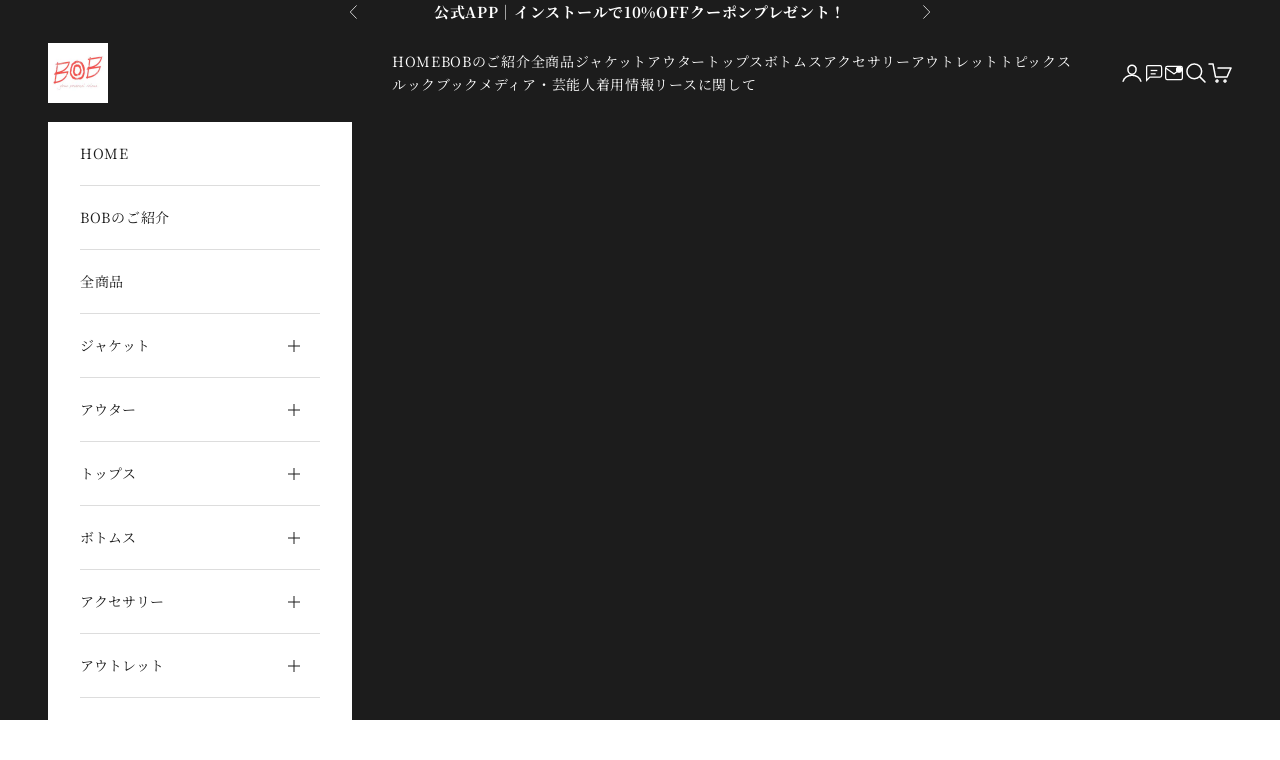

--- FILE ---
content_type: text/css
request_url: https://bob-japan.jp/cdn/shop/t/117/assets/theme.css?v=6256398181224478941768466545
body_size: 33482
content:
/** Shopify CDN: Minification failed

Line 10291:0 Unexpected "<"
Line 10497:0 Unexpected "<"
Line 10704:0 Unexpected "<"
Line 11050:0 Unexpected "<"
Line 12384:1 Expected "}" to go with "{"

**/
*, :before, :after {
  box-sizing: border-box;
  border-style: solid;
  border-width: 0;
  border-color: rgb(var(--border-color));
  -webkit-font-smoothing: antialiased;
  -moz-osx-font-smoothing: grayscale;
}

html {
  -webkit-text-size-adjust: 100%;
  -moz-tab-size: 4;
  tab-size: 4;
  scroll-padding-top: var(--sticky-area-height);
  line-height: 1.5;
}

body {
  background: rgb(var(--page-background));
  font: var(--text-font-style) var(--text-font-weight) var(--text-base) / 1.65 var(--text-font-family);
  letter-spacing: var(--text-letter-spacing);
  margin: 0;
  position: relative;
}

hr {
  border-top-width: 1px;
  height: 0;
}

a {
  color: inherit;
  -webkit-text-decoration: inherit;
  text-decoration: inherit;
}

b, strong {
  font-weight: bolder;
}

code, kbd, samp, pre {
  font-family: ui-monospace, SFMono-Regular, Menlo, Monaco, Consolas, Liberation Mono, Courier New, monospace;
  font-size: 1em;
}

table {
  text-indent: 0;
  border-color: inherit;
  border-collapse: collapse;
}

button, input, optgroup, select, textarea {
  font-family: inherit;
  font-size: 100%;
  font-weight: inherit;
  font-style: inherit;
  line-height: inherit;
  text-transform: inherit;
  color: inherit;
  margin: 0;
  padding: 0;
}

input[type="submit"] {
  cursor: pointer;
}

button, select {
  text-transform: none;
}

button, [type="button"], [type="reset"], [type="submit"] {
  -webkit-appearance: button;
  background-color: #0000;
  background-image: none;
}

button, label, summary, [role="button"], [type="checkbox"], [type="radio"] {
  -webkit-tap-highlight-color: transparent;
  touch-action: manipulation;
  cursor: pointer;
}

:-moz-focusring {
  outline: auto;
}

:-moz-ui-invalid {
  box-shadow: none;
}

::-webkit-inner-spin-button {
  height: auto;
}

::-webkit-outer-spin-button {
  height: auto;
}

::-webkit-date-and-time-value {
  text-align: start;
}

[type="date"] {
  min-height: 3rem;
}

[type="search"] {
  -webkit-appearance: textfield;
  outline-offset: -2px;
}

::-webkit-search-decoration {
  -webkit-appearance: none;
}

::-webkit-file-upload-button {
  -webkit-appearance: button;
  font: inherit;
}

summary {
  list-style-type: none;
}

summary::-webkit-details-marker {
  display: none;
}

blockquote, dl, dd, h1, h2, h3, h4, h5, h6, hr, figure, p, pre {
  margin: 0;
}

fieldset {
  margin: 0;
  padding: 0;
}

legend {
  padding: 0;
}

ul, ol, menu {
  margin: 0;
  padding: 0;
}

.unstyled-list {
  margin: 0;
  padding: 0;
  list-style: none;
}

textarea {
  resize: vertical;
  field-sizing: content;
  min-height: 4lh;
}

input::placeholder, textarea::placeholder {
  opacity: 1;
  color: rgb(var(--text-color) / .65);
}

:disabled {
  cursor: default !important;
}

img, svg, video, canvas, audio, iframe, embed, object {
  vertical-align: middle;
  display: block;
}

img {
  color: #0000;
  max-width: 100%;
  height: auto;
}

[role="img"] svg {
  display: initial;
}

picture source {
  display: contents;
}

video {
  max-width: 100%;
  height: auto;
}

:focus:not(:focus-visible) {
  outline: none;
}

[hidden] {
  display: none !important;
}

height-observer {
  display: block;
}

.color-scheme {
  background-color: rgb(var(--background));
  background-image: var(--background-gradient);
  color: rgb(var(--text-color));
  border-color: rgb(var(--border-color));
}

.color-scheme--with-image-overlay {
  --border-color: var(--text-color) / .6;
}

.color-scheme--with-image-overlay .button--outline {
  --border-color: var(--text-color);
}

.accordion {
  box-sizing: content-box;
  display: block;
}

.accordion {
  border-block-width: 1px;
}

.accordion :is(svg) {
  transition: transform .2s;
}

.accordion + .accordion {
  border-block-start-width: 0;
}

.accordion__toggle {
  justify-content: space-between;
  align-items: center;
  column-gap: .625rem;
  padding-block: 1.25rem;
  display: flex;
}

.accordion__content {
  margin-block-start: -.25rem;
  padding-block-end: 1.25rem;
  padding-inline-end: 1.25rem;
}

@media screen and (min-width: 1000px) {
  .accordion__toggle.text-lg {
    padding-block: 1.5rem;
  }

  .accordion--lg .accordion__toggle {
    padding-block: 2rem;
  }

  .accordion--lg .accordion__content {
    margin-block-start: -.5rem;
  }
}

.accordion-group > * + * > .accordion {
  border-block-start-width: 0;
}

.blog-post-card {
  align-content: start;
  gap: 1.25rem;
  display: grid;
}

.blog-post-card__info {
  justify-items: start;
  row-gap: 1rem;
  display: grid;
}

.blog-post-card__meta {
  flex-wrap: wrap;
  align-items: center;
  column-gap: .5rem;
  display: flex;
}

.blog-post-card__meta > * + :before {
  content: "•";
  margin-inline-end: .5rem;
}

.blog-post-list {
  grid: auto / repeat(auto-fit, var(--blog-post-list-card-width));
  align-items: start;
  column-gap: var(--blog-post-list-column-gap);
  row-gap: var(--blog-post-list-row-gap);
  --blog-post-list-items-per-row: 1;
  --blog-post-list-column-gap: 1.875rem;
  --blog-post-list-row-gap: var(--section-stack-gap);
  --blog-post-list-card-width: calc(100% / var(--blog-post-list-items-per-row)  - var(--blog-post-list-column-gap) * (var(--blog-post-list-items-per-row)  - 1) / var(--blog-post-list-items-per-row));
  display: grid;
}

.featured-blog-post {
  grid-column: 1 / -1;
  display: none;
}

@media screen and (min-width: 700px) {
  .blog-post-list {
    --blog-post-list-items-per-row: 2;
  }
}

@media screen and (max-width: 999px) {
  .blog-post-list--carousel {
    grid: auto / auto-flow var(--blog-post-list-card-width);
    --blog-post-list-card-width: 40vw;
  }
}

@media screen and (max-width: 699px) {
  .blog-post-list--carousel {
    --blog-post-list-card-width: 74vw;
  }
}

@media screen and (min-width: 1000px) {
  .blog-post-list {
    --blog-post-list-items-per-row: 3;
    --blog-post-list-column-gap: 3.75rem;
  }

  .featured-blog-post {
    display: block;
  }

  .featured-blog-post + .blog-post-card {
    display: none;
  }
}

@media screen and (min-width: 1150px) {
  .blog-post-list {
    --blog-post-list-row-gap: 3.75rem;
  }
}

.shopify-challenge__button, .shopify-payment-button__button--unbranded {
  all: revert;
}

.button, .shopify-challenge__button, .shopify-payment-button__button--unbranded {
  -webkit-appearance: none;
  appearance: none;
  text-transform: var(--button-text-transform);
  font: var(--button-font);
  letter-spacing: var(--button-letter-spacing);
  text-shadow: none;
  text-align: center;
  cursor: pointer;
  color: rgb(var(--button-text-color));
  border: 1px solid rgb(var(--button-outline-color, var(--button-background)));
  border-radius: var(--button-border-radius);
  background-color: #0000;
  background-image: var(--initial-gradient), var(--hover-gradient);
  background-size: 100% 100%, 0 100%;
  background-position: var(--initial-background-position);
  --initial-gradient: linear-gradient(rgb(var(--button-background)), rgb(var(--button-background)));
  --hover-gradient: linear-gradient(transparent, transparent);
  --initial-background-position: var(--transform-origin-end);
  --hover-background-position: var(--transform-origin-start);
  background-repeat: no-repeat;
  justify-content: center;
  align-items: center;
  column-gap: 1.125rem;
  padding: .65rem 1.75rem;
  transition: background-size .45s cubic-bezier(.785, .135, .15, .86), background-position .45s step-end, color .45s cubic-bezier(.785, .135, .15, .86), border .45s cubic-bezier(.785, .135, .15, .86);
  display: inline-flex;
  position: relative;
}

.button--outline {
  color: rgb(var(--button-background, var(--text-color)));
  border-color: rgb(var(--button-outline-color, var(--border-color)));
  --initial-gradient: linear-gradient(transparent, transparent);
  --hover-gradient: linear-gradient(rgb(var(--button-background)), rgb(var(--button-background)));
  --initial-background-position: var(--transform-origin-start);
  --hover-background-position: var(--transform-origin-end);
}

.button--subdued.button--outline {
  color: rgb(var(--button-background) / .65);
  border-color: rgb(var(--border-color));
}

.button--sm {
  font-size: var(--text-xs);
  padding: .5rem .75rem;
}

@media screen and (pointer: fine) and (prefers-reduced-motion: no-preference) {
  .features--button-transition :is(.button, .shopify-challenge__button, .shopify-payment-button__button--unbranded):not([disabled]):hover {
    color: rgb(var(--button-background));
    background-position: var(--hover-background-position);
    border-color: rgb(var(--button-background));
    background-size: 0 100%, 100% 100%;
  }

  .features--button-transition .shopify-payment-button__button--unbranded:not([disabled]):hover {
    background-color: #0000;
  }

  .features--button-transition .button--outline:not([disabled]):hover {
    color: rgb(var(--button-text-color));
  }
}

.button-group {
  flex-wrap: wrap;
  align-items: center;
  gap: 1rem;
  display: flex;
}

.button-group > * {
  margin: 0 !important;
}

.button-group:has(.link):has(.button) {
  column-gap: 1.5rem;
}

@media screen and (min-width: 700px) {
  .button-group {
    gap: 1.25rem;
  }

  .button-group:has(.link):not(:has(.button)) {
    column-gap: 2rem;
  }

  .button-group--same-width {
    grid-auto-columns: minmax(0, 1fr);
    grid-auto-flow: column;
    display: grid;
  }
}

.shopify-payment-button .wallet-button-fade-in {
  animation: none !important;
}

.shopify-payment-button__button {
  vertical-align: top;
  width: 100%;
  min-height: calc(1lh + 1.3rem + 2px);
  animation: none !important;
}

.shopify-payment-button__button--branded:focus-within {
  outline: 2px solid highlight;
  outline: 5px auto -webkit-focus-ring-color;
}

.shopify-payment-button__button--branded [role="button"] {
  border-radius: var(--button-border-radius);
  padding: .875rem 1.75rem;
}

.shopify-payment-button__more-options[aria-hidden="true"] {
  display: none;
}

@keyframes animateIconInline {
  0% {
    opacity: 1;
    transform: translateX(0%);
  }

  50% {
    opacity: 0;
    transform: translateX(100%);
  }

  51% {
    opacity: 0;
    transform: translateX(-100%);
  }

  100% {
    opacity: 1;
    transform: translateX(0%);
  }
}

@keyframes animateIconBlock {
  0% {
    opacity: 1;
    transform: translateY(0%);
  }

  50% {
    opacity: 0;
    transform: translateY(100%);
  }

  51% {
    opacity: 0;
    transform: translateY(-100%);
  }

  100% {
    opacity: 1;
    transform: translateY(0%);
  }
}

.circle-button {
  width: var(--circle-button-size);
  height: var(--circle-button-size);
  background: rgb(var(--circle-button-background));
  color: rgb(var(--circle-button-text-color));
  border-radius: var(--rounded-full);
  box-shadow: 0 .125rem .625rem rgb(var(--circle-button-text-color) / .15);
  --circle-button-size: 2.75rem;
  place-items: center;
  display: grid;
}

.circle-button > svg {
  width: .75rem;
}

.circle-button > .icon-zoom {
  width: .875rem;
}

@media screen and (pointer: fine) and (prefers-reduced-motion: no-preference) {
  .circle-button.hover\:animate-icon-inline:hover svg {
    animation: .35s ease-in-out forwards animateIconInline;
  }

  .circle-button.hover\:animate-icon-block:hover svg {
    animation: .35s ease-in-out forwards animateIconBlock;
  }
}

.circle-button--sm {
  --circle-button-size: 2.25rem;
}

.circle-button--lg, .circle-button--xl {
  --circle-button-size: 3.125rem;
}

:is(.circle-button--lg, .circle-button--xl) > svg {
  width: 1rem;
}

@media screen and (min-width: 700px) {
  .circle-button--xl {
    --circle-button-size: 3.5rem;
  }
}

.content-over-media {
  grid-template: [full-start] 0 [content-start] minmax(0, 1fr) [content-end] 0 [full-end] / [full-start] minmax(0, 1fr) [content-start] minmax(0, min(var(--container-max-width), 100% - var(--content-over-media-column-gap, var(--content-over-media-gap, var(--container-gutter))) * 2)) [content-end] minmax(0, 1fr) [full-end];
  row-gap: var(--content-over-media-calculated-row-gap);
  column-gap: var(--content-over-media-calculated-column-gap);
  min-height: var(--content-over-media-height, auto);
  --content-over-media-gap: 1.25rem;
  --content-over-media-calculated-row-gap: var(--content-over-media-row-gap, var(--content-over-media-gap));
  --content-over-media-calculated-column-gap: var(--content-over-media-column-gap, var(--content-over-media-gap));
  place-items: center;
  display: grid;
  position: relative;
  overflow: hidden;
}

.content-over-media:before {
  content: "";
  background: var(--content-over-media-gradient-overlay, rgb(var(--content-over-media-overlay)));
  border-radius: inherit;
  z-index: 1;
  pointer-events: none;
  position: absolute;
  inset: 0;
}

.content-over-media > picture {
  display: contents;
}

.content-over-media > :is(img, video, iframe, svg, video-media), .content-over-media > picture img {
  height: var(--content-over-media-height, auto);
  overflow-wrap: anywhere;
  object-fit: cover;
  object-position: center;
  border-radius: inherit;
  -webkit-user-select: none;
  user-select: none;
  -webkit-touch-callout: none;
  grid-area: full-start / full-start / full-end / full-end;
  min-width: 100%;
  min-height: 100%;
  max-height: 100%;
}

.content-over-media > :not(img, video, iframe, svg, video-media, picture) {
  max-width: var(--content-over-media-content-max-width, 48rem);
  z-index: 1;
  text-shadow: 0 1px rgb(var(--content-over-media-text-shadow) / 50%);
  grid-area: content-start / content-start / content-end / content-end;
  position: relative;
}

.content-over-media:has( > .prose):not(:has( > .prose .button:last-child)) {
  row-gap: calc(var(--content-over-media-calculated-row-gap)  - .5rem);
}

@supports (row-gap: 1lh) {
  .content-over-media:has( > .prose):not(:has( > .prose .button:last-child)) {
    row-gap: calc(var(--content-over-media-calculated-row-gap)  - .5lh);
  }
}

.content-over-media > video-media:not([autoplay]) ~ :not(img, video, iframe, svg, video-media, picture) {
  pointer-events: none;
  transition: opacity .2s ease-in-out, visibility .2s ease-in-out;
}

.content-over-media > video-media:not([autoplay])[loaded] ~ :not(img, video, iframe, svg, video-media, picture) {
  opacity: 0;
  visibility: hidden;
}

.content-over-media:has(video-media:not([autoplay])) .play-button {
  transition: transform .2s ease-in-out;
}

.content-over-media:has(video-media:not([autoplay])):hover .play-button {
  transform: scale(1.1);
}

.shopify-section:first-child [allow-transparent-header] > .content-over-media > :not(img, video, iframe, svg, video-media, picture) {
  padding-block-start: var(--header-height, 0px);
}

.content-over-media--xs {
  --content-over-media-height: clamp(15rem, 65vw, 25rem);
}

.content-over-media--sm {
  --content-over-media-height: clamp(20rem, 85vw, 32rem);
}

.content-over-media--md {
  --content-over-media-height: clamp(25rem, 100vw, 36rem);
}

.content-over-media--lg {
  --content-over-media-height: clamp(30rem, 125vw, 42rem);
}

.content-over-media--fill {
  --content-over-media-height: calc(100vh - var(--sticky-area-height));
}

.shopify-section:first-child .content-over-media--fill {
  --content-over-media-height: calc(100vh - (var(--announcement-bar-height, 0px)  + var(--header-height, 0px)));
}

.shopify-section:first-child:has([allow-transparent-header]) .content-over-media--fill {
  --content-over-media-height: calc(100vh - (var(--announcement-bar-height, 0px)));
}

@supports (height: 100svh) {
  .content-over-media--fill {
    --content-over-media-height: calc(100svh - var(--sticky-area-height));
  }

  .shopify-section:first-child .content-over-media--fill {
    --content-over-media-height: calc(100svh - (var(--announcement-bar-height, 0px)  + var(--header-height, 0px)));
  }

  .shopify-section:first-child:has([allow-transparent-header]) .content-over-media--fill {
    --content-over-media-height: calc(100svh - (var(--announcement-bar-height, 0px)));
  }
}

@media screen and (min-width: 700px) {
  .content-over-media {
    --content-over-media-gap: 2rem;
  }
}

@media screen and (min-width: 1000px) {
  .content-over-media {
    --content-over-media-gap: 3rem;
  }
}

.page-dots {
  --dot-size: .375rem;
  flex-wrap: wrap;
  justify-content: center;
  gap: .5rem 1rem;
  display: flex;
}

.page-dots > * {
  width: var(--dot-size);
  height: var(--dot-size);
  border-radius: var(--rounded-full);
  place-content: center;
  display: grid;
}

.page-dots > *:after {
  content: "";
  border-radius: inherit;
  opacity: .4;
  background: currentColor;
  transition: opacity .25s, background .25s;
  position: absolute;
  inset: 0;
}

.page-dots > *[aria-current="true"]:after {
  opacity: 1;
}

.page-dots--narrow {
  column-gap: .5rem;
}

.page-dots--autoplay > [aria-current="false"]:after, .page-dots--autoplay > [aria-current="true"] .circular-progress {
  transition-delay: .15s;
}

.page-dots--autoplay > [aria-current="true"]:after, .page-dots--autoplay > [aria-current="false"] .circular-progress {
  opacity: 0;
}

.page-dots--autoplay > [aria-current="true"] .circular-progress circle:last-child {
  animation: animateCircularProgress var(--slideshow-progress-duration) linear var(--slideshow-progress-play-state) both;
}

.prev-next-button {
  transition: opacity .15s ease-in-out, transform .15s ease-in-out, visibility .15s ease-in-out;
}

.prev-next-button[disabled] {
  opacity: 0;
  visibility: hidden;
}

@media screen and (pointer: fine) {
  .prev-next-button--prev:hover svg {
    animation-direction: reverse !important;
  }
}

@media screen and (pointer: fine) {
  .floating-controls-container {
    padding-inline: 4.625rem;
    display: block;
    position: relative;
  }

  .floating-controls-container:not(:has(.is-scrollable)) .floating-controls-container__control {
    display: none;
  }

  .floating-controls-container--inside {
    --floating-controls-inset-inline: 1.5rem;
    padding-inline: 0;
  }

  .floating-controls-container--on-hover > .floating-controls-container__control {
    opacity: 0;
    transform: translateY(-10px);
  }

  .floating-controls-container--on-hover:hover > .floating-controls-container__control:not(:has([disabled])) {
    opacity: 1;
    transform: translateY(0);
  }

  .floating-controls-container__control {
    z-index: 2;
    transition: opacity .2s, transform .2s;
    display: grid;
    position: absolute;
    inset-block-start: calc(50% - 1.5625rem);
  }

  .floating-controls-container__control:first-child {
    inset-inline-start: var(--floating-controls-inset-inline, 0);
  }

  .floating-controls-container__control:last-child {
    inset-inline-end: var(--floating-controls-inset-inline, 0);
  }
}

@media not screen and (pointer: fine) {
  .floating-controls-container > .floating-controls-container__control {
    display: none;
  }
}

:where(x-drawer, x-modal, x-popover):not(:defined) {
  display: none;
}

:where(.modal, .drawer, .popover, .header-search) {
  z-index: 999;
  display: none;
  position: relative;
}

:where(.modal, .drawer, .popover, .header-search)::part(overlay) {
  background: rgb(var(--page-overlay));
  min-height: 100vh;
  position: fixed;
  inset: 0;
}

:where(.modal, .drawer, .popover, .header-search)::part(close-button) {
  color: currentColor;
  cursor: pointer;
  background: none;
  border: none;
  place-items: center;
  padding: 0;
  display: grid;
}

:where(.modal, .drawer, .popover, .header-search)::part(close-button) > svg {
  display: block;
}

@media screen and (pointer: fine) {
  :where(.modal, .drawer, .popover, .header-search)::part(close-button) {
    opacity: .6;
    transition: all .2s ease-in;
  }

  :where(.modal, .drawer, .popover, .header-search)::part(close-button):hover {
    opacity: 1;
  }
}

:where(.modal, .drawer, .popover, .header-search)::part(tap-area) {
  position: relative;
}

:where(.modal, .drawer, .popover, .header-search)::part(tap-area):before {
  content: "";
  position: absolute;
  inset: -.65rem;
}

.modal {
  --distance-to-bleed: var(--modal-body-padding-inline);
  --modal-header-padding-block: .875rem;
  --modal-header-padding-inline: 1.25rem;
  --modal-body-padding-block: 1.25rem;
  --modal-body-padding-inline: 1.25rem;
  --modal-body-max-width: 30rem;
}

.modal::part(base) {
  place-items: end center;
  width: 100%;
  height: 100%;
  display: grid;
  position: fixed;
  inset: 0;
}

.modal::part(content) {
  max-width: var(--modal-body-max-width);
  background-color: rgb(var(--background));
  background-image: var(--background-gradient);
  color: rgb(var(--text-color));
  isolation: isolate;
  width: 100%;
  max-height: 75vh;
  overflow: auto;
}

@supports (height: 100dvh) {
  .modal::part(content) {
    max-height: 85dvh;
  }
}

.modal::part(header) {
  background: inherit;
  border-block-end: 1px solid rgb(var(--border-color));
  text-align: center;
  z-index: 2;
  align-items: center;
  padding-block-start: var(--modal-header-padding-block);
  padding-block-end: var(--modal-header-padding-block);
  padding-inline-start: var(--modal-header-padding-inline);
  padding-inline-end: var(--modal-header-padding-inline);
  display: grid;
  position: sticky;
  inset-block-start: 0;
}

.modal::part(close-button) {
  position: absolute;
  inset-inline-end: var(--modal-header-padding-inline);
}

.modal::part(body) {
  padding-block-start: var(--modal-body-padding-block);
  padding-block-end: var(--modal-body-padding-block);
  padding-inline-start: var(--modal-body-padding-inline);
  padding-inline-end: var(--modal-body-padding-inline);
}

@media screen and (min-width: 700px) {
  .modal {
    --modal-header-padding-block: 1.125rem;
    --modal-header-padding-inline: 2rem;
    --modal-body-padding-block: 2rem;
    --modal-body-padding-inline: 2rem;
  }

  .modal::part(base) {
    place-items: center;
  }

  .modal--lg {
    --modal-body-max-width: 45rem;
  }
}

.drawer {
  --distance-to-bleed: var(--drawer-body-padding-inline);
  --drawer-header-padding-block: 1rem;
  --drawer-header-padding-inline: 1.25rem;
  --drawer-body-padding-block: 1.25rem;
  --drawer-body-padding-inline: 1.25rem;
  --drawer-footer-padding-block: 1rem;
  --drawer-footer-padding-inline: 1.25rem;
  --drawer-max-width: min(92vw, 28.125rem);
}

.drawer::part(base) {
  width: 100%;
  height: 100%;
  position: fixed;
  inset: 0;
}

.drawer::part(content) {
  max-width: var(--drawer-max-width);
  background-color: rgb(var(--background));
  background-image: var(--background-gradient);
  color: rgb(var(--text-color));
  grid-auto-rows: auto minmax(0, 1fr) auto;
  align-content: start;
  width: 100%;
  height: 100%;
  display: grid;
  position: relative;
}

.drawer::part(header) {
  min-height: min(var(--header-height), 5rem);
  border-block-end: 1px solid rgb(var(--border-color));
  box-sizing: border-box;
  justify-content: space-between;
  align-items: center;
  column-gap: 1rem;
  padding-block-start: var(--drawer-header-padding-block);
  padding-block-end: var(--drawer-header-padding-block);
  padding-inline-start: var(--drawer-header-padding-inline);
  padding-inline-end: var(--drawer-header-padding-inline);
  display: flex;
}

.drawer::part(body) {
  overscroll-behavior-y: contain;
  grid-template-columns: minmax(0, 1fr);
  align-content: start;
  padding-block-start: var(--drawer-body-padding-block);
  padding-block-end: var(--drawer-body-padding-block);
  padding-inline-start: var(--drawer-body-padding-inline);
  padding-inline-end: var(--drawer-body-padding-inline);
  display: grid;
  overflow: hidden auto;
}

.drawer::part(footer) {
  background-color: rgb(var(--background));
  background-image: var(--background-gradient);
  border-block-start: 1px solid rgb(var(--border-color));
  padding-block-start: var(--drawer-footer-padding-block);
  padding-block-end: var(--drawer-footer-padding-block);
  padding-inline-start: var(--drawer-footer-padding-inline);
  padding-inline-end: var(--drawer-footer-padding-inline);
}

.drawer--sm {
  --drawer-max-width: min(92vw, 25rem);
}

.drawer--center-body::part(body) {
  align-self: center;
}

@media screen and (min-width: 1000px) {
  .drawer {
    --drawer-header-padding-block: 1.125rem;
    --drawer-header-padding-inline: 2rem;
    --drawer-body-padding-block: 2rem;
    --drawer-body-padding-inline: 2rem;
    --drawer-footer-padding-block: 2rem;
    --drawer-footer-padding-inline: 2rem;
  }
}

.popover {
  --distance-to-bleed: var(--popover-body-padding-inline);
  --popover-header-padding-block: .875rem;
  --popover-header-padding-inline: 1.25rem;
  --popover-body-padding-block: 1.25rem;
  --popover-body-padding-inline: 1.25rem;
}

.popover::part(content) {
  background: rgb(var(--background));
  color: rgb(var(--text-color));
  isolation: isolate;
  width: 100%;
  max-height: 75vh;
  overflow: auto;
}

@supports (height: 100dvh) {
  .popover::part(content) {
    max-height: 85dvh;
  }
}

.popover::part(header) {
  background: inherit;
  border-block-end: 1px solid rgb(var(--border-color));
  text-align: center;
  z-index: 2;
  align-items: center;
  padding-block-start: var(--popover-header-padding-block);
  padding-block-end: var(--popover-header-padding-block);
  padding-inline-start: var(--popover-header-padding-inline);
  padding-inline-end: var(--popover-header-padding-inline);
  display: grid;
  position: sticky;
  inset-block-start: 0;
}

.popover::part(close-button) {
  position: absolute;
  inset-inline-end: var(--popover-header-padding-inline);
}

.popover::part(body) {
  padding-block-start: var(--popover-body-padding-block);
  padding-block-end: var(--popover-body-padding-block);
  padding-inline-start: var(--popover-body-padding-inline);
  padding-inline-end: var(--popover-body-padding-inline);
}

.popover__value-list {
  text-align: start;
  justify-items: start;
  gap: .75rem;
  display: grid;
}

.popover__value-list > * {
  text-align: inherit;
  color: rgb(var(--text-color) / .65);
  width: 100%;
  transition: color .2s ease-in-out;
}

.popover__value-list > *[aria-selected="true"], .popover__value-list > *:hover {
  color: rgb(var(--text-color));
}

.popover__value-list > *:has(:checked) {
  color: rgb(var(--text-color));
}

.popover__value-option {
  text-align: inherit;
  color: rgb(var(--text-color) / .65);
  width: 100%;
  transition: color .2s ease-in-out;
}

.popover__value-option[aria-selected="true"], .popover__value-option:hover {
  color: rgb(var(--text-color));
}

@media screen and (max-width: 999px) {
  .popover::part(base) {
    place-items: end center;
    width: 100%;
    height: 100%;
    display: grid;
    position: fixed;
    inset: 0;
  }
}

@media screen and (min-width: 1000px) {
  .popover {
    --popover-block-offset: .75rem;
    position: absolute;
  }

  .popover::part(content) {
    border: 1px solid rgb(var(--border-color));
    box-shadow: 2px 2px 6px rgb(var(--text-color) / .05);
    width: max-content;
    max-width: 18.75rem;
    max-height: min(60vh, 25rem);
  }

  .popover::part(overlay), .popover::part(header) {
    display: none;
  }

  .popover:has(.popover__value-list)::part(body) {
    padding-inline-end: 2.5rem;
  }

  .popover--top-start {
    inset-block-end: calc(100% + var(--popover-block-offset));
    inset-inline-start: 0;
  }

  .popover--top-end {
    inset-block-end: calc(100% + var(--popover-block-offset));
    inset-inline-end: 0;
  }

  .popover--bottom-start {
    inset-block-start: calc(100% + var(--popover-block-offset));
    inset-inline-start: 0;
  }

  .popover--bottom-end {
    inset-block-start: calc(100% + var(--popover-block-offset));
    inset-inline-end: 0;
  }
}

.pop-in {
  z-index: 10;
  padding: 2rem;
  display: none;
  position: fixed;
  inset-block-end: 1rem;
  inset-inline: 1rem;
}

.pop-in__close-button {
  inset-block-start: 1.25rem;
  inset-inline-end: 1.25rem;
  position: absolute !important;
}

@media screen and (min-width: 700px) {
  .pop-in {
    inset-block-end: 2rem;
    inset-inline: 2rem;
  }
}

.banner {
  font-size: var(--text-base);
  color: rgb(var(--banner-color));
  background: rgb(var(--banner-background));
  text-shadow: none;
  padding: .625rem 1.25rem;
}

.banner:has(.banner__text-with-button) {
  padding-block: 1.25rem;
}

.banner--error {
  --banner-background: var(--error-background);
  --banner-color: var(--error-text);
  --button-background: var(--error-text);
  --button-text-color: var(--error-background);
}

.banner--success {
  --banner-background: var(--success-background);
  --banner-color: var(--success-text);
  --button-background: var(--success-text);
  --button-text-color: var(--success-background);
}

.banner--warning {
  --banner-background: var(--warning-background);
  --banner-color: var(--warning-text);
  --button-background: var(--warning-text);
  --button-text-color: var(--warning-background);
}

.banner__text-with-button {
  flex-wrap: wrap;
  justify-content: space-between;
  align-items: center;
  gap: .8rem 1.5rem;
  display: flex;
}

.form {
  align-content: start;
  row-gap: var(--form-gap);
  display: grid;
}

.form-row {
  gap: var(--fieldset-gap);
  flex-wrap: wrap;
  display: flex;
}

.form-row > .form-control {
  flex: 1 0 var(--fieldset-row-control-width, 14rem);
}

.form-row > button {
  flex-grow: 1;
}

.fieldset {
  gap: var(--fieldset-gap);
  display: grid;
}

.fieldset-row {
  gap: inherit;
  grid-template-columns: repeat(auto-fit, minmax(12rem, 1fr));
  display: grid;
}

.form-control {
  gap: var(--form-control-gap);
  display: grid;
  position: relative;
}

.form-control > label {
  justify-self: start;
}

.form-control__max-characters-count {
  margin-block-start: -.375rem;
}

.checkbox-control {
  align-items: flex-start;
  column-gap: var(--checkbox-control-gap);
  text-align: start;
  display: flex;
  position: relative;
}

.input, .textarea, .select {
  -webkit-appearance: none;
  appearance: none;
  padding: var(--input-padding-block) var(--input-padding-inline);
  border-radius: var(--input-border-radius);
  background: rgb(var(--input-background, transparent));
  color: rgb(var(--input-text-color, var(--text-color)));
  text-align: start;
  border-width: 1px;
  width: 100%;
  transition: border-color .1s ease-in-out;
}

:is(.input, .textarea, .select)::placeholder {
  color: rgb(var(--input-text-color, var(--text-color)) / .6);
}

:is(.input:focus, .textarea:focus, .select:focus-visible) {
  border-color: currentColor;
  outline: none;
}

.select {
  box-shadow: 0 1px 3px rgb(var(--text-color) / .08);
  padding-inline-end: calc(var(--input-padding-inline) * 2 + 10px);
}

.select:required:invalid {
  color: rgb(var(--input-text-color, var(--text-color)) / .6);
}

.select ~ svg, .select > svg {
  transition: transform .2s;
  position: absolute;
  inset-block-start: calc(50% - 3.5px);
  inset-inline-end: calc(var(--input-padding-inline)  + 1px);
}

.select[aria-expanded="true"] > svg {
  transform: rotateZ(180deg);
}

.form-control:has(.select):before {
  content: "";
  width: calc(var(--input-padding-inline) * 2 + 35px);
  background-image: linear-gradient(to var(--transform-origin-start), rgb(var(--background)) calc(var(--input-padding-inline)  + 20px), rgb(var(--background-without-opacity) / 0));
  pointer-events: none;
  height: calc(100% - 2px);
  position: absolute;
  inset-block-start: 1px;
  inset-inline-end: 1px;
}

.form-control:has(.select):not(:lang(ae), :lang(ar), :lang(arc), :lang(bcc), :lang(bqi), :lang(ckb), :lang(dv), :lang(fa), :lang(glk), :lang(he), :lang(ku), :lang(mzn), :lang(nqo), :lang(pnb), :lang(ps), :lang(sd), :lang(ug), :lang(ur), :lang(yi)):before {
  border-top-right-radius: var(--input-border-radius);
  border-bottom-right-radius: var(--input-border-radius);
}

.form-control:has(.select):is(:lang(ae), :lang(ar), :lang(arc), :lang(bcc), :lang(bqi), :lang(ckb), :lang(dv), :lang(fa), :lang(glk), :lang(he), :lang(ku), :lang(mzn), :lang(nqo), :lang(pnb), :lang(ps), :lang(sd), :lang(ug), :lang(ur), :lang(yi)):before {
  border-top-left-radius: var(--input-border-radius);
  border-bottom-left-radius: var(--input-border-radius);
}

.floating-label {
  z-index: 1;
  background: rgb(var(--background));
  color: rgb(var(--input-text-color, var(--text-color)) / .6);
  opacity: 0;
  pointer-events: none;
  padding: 0 .25rem;
  transition: opacity .2s ease-in-out, transform .2s ease-in-out;
  position: absolute;
  inset-block-start: calc(-1 * var(--input-padding-block)  + 1px);
  inset-inline-start: calc(var(--input-padding-inline)  - .25rem + 1px);
  transform: translateY(3px);
}

:-webkit-autofill ~ .floating-label {
  color: #000;
}

:-webkit-any(:-webkit-any(.input, .textarea):not(:placeholder-shown) ~ .floating-label, :-webkit-any(.input, .textarea, .select):-webkit-autofill ~ .floating-label, .select:valid ~ .floating-label) {
  opacity: 1;
  transform: translateY(0);
}

:is(:is(.input, .textarea):not(:placeholder-shown) ~ .floating-label, :is(.input, .textarea, .select):autofill ~ .floating-label, .select:valid ~ .floating-label) {
  opacity: 1;
  transform: translateY(0);
}

.input-suffix {
  transition: opacity .2s ease-in-out, visibility .2s ease-in-out;
  position: absolute;
  inset-block-start: var(--input-padding-block);
  inset-inline-end: var(--input-padding-inline);
}

.form-control:has(:focus-within) + .input-suffix.hide-on-focus {
  opacity: 0;
  visibility: hidden;
}

.checkbox {
  -webkit-appearance: none;
  appearance: none;
  width: var(--checkbox-size);
  height: var(--checkbox-size);
  border-width: 1px;
  border-color: rgb(var(--text-color) / .8);
  background: var(--checkmark-svg-url) no-repeat center / 0;
  --checkbox-baseline-distance: calc(1em * 1.6);
  --checkbox-offset: calc((var(--checkbox-baseline-distance)  - var(--checkbox-size)) / 2);
  border-radius: 2px;
  flex-shrink: 0;
  transition: background-color .2s ease-in-out, border-color .2s ease-in-out;
  position: relative;
  inset-block-start: var(--checkbox-offset);
}

@supports (width: 1lh) {
  .checkbox {
    inset-block-start: calc(.5lh - var(--checkbox-size) / 2);
  }
}

.checkbox:checked {
  background-color: rgb(var(--accent));
  border-color: rgb(var(--accent));
  background-size: 10px 8px;
}

.checkbox:checked ~ label {
  opacity: 1;
}

.checkbox:disabled, .checkbox:disabled ~ label {
  opacity: .5;
  cursor: default;
}

.checkbox:not(:disabled, :checked) ~ label {
  opacity: .7;
}

.checkbox ~ label {
  transition: all .2s ease-in-out;
}

.dot-checkbox {
  -webkit-appearance: none;
  appearance: none;
  background: rgb(var(--text-color));
  opacity: 0;
  pointer-events: none;
  border-radius: 100%;
  width: 6px;
  height: 6px;
  transition: opacity .2s;
  display: block;
  position: absolute;
  inset-block-start: calc(.5em + 1.5px);
}

.dot-checkbox ~ label {
  opacity: .65;
  transition: opacity .2s, transform .2s;
  position: relative;
}

.dot-checkbox ~ label:hover {
  opacity: 1;
}

.dot-checkbox:checked {
  opacity: 1;
}

.dot-checkbox:checked ~ label {
  opacity: 1;
  transform: translateX(1.125rem);
}

.switch {
  -webkit-appearance: none;
  appearance: none;
  height: var(--switch-height);
  width: var(--switch-width);
  padding: var(--switch-padding);
  border-radius: var(--rounded-full);
  background: rgb(var(--text-color) / .2);
  --switch-height: 1rem;
  --switch-width: 2.25rem;
  --switch-padding: .1875rem;
  --switch-toggle-size: .625rem;
  align-self: center;
  transition: background .2s ease-in-out;
  display: grid;
}

.switch:after {
  content: "";
  width: var(--switch-toggle-size);
  height: var(--switch-toggle-size);
  background: rgb(var(--background));
  border-radius: var(--rounded-full);
  transition: transform .2s ease-in-out;
  box-shadow: 0 1px 1px #0003;
}

.switch:checked {
  background: rgb(var(--accent));
}

.switch:checked:after {
  transform: translateX(calc(var(--transform-logical-flip) * (var(--switch-width)  - var(--switch-toggle-size)  - var(--switch-padding) * 2)));
}

.shopify-section:not(:first-child) .bordered-section {
  border-block-start-width: 1px;
}

.shopify-section:not(:has(.section-spacing)) + .shopify-section {
  border-block-start-width: 0;
}

.container {
  --distance-to-bleed: max(var(--container-gutter), 50% - var(--container-max-width) / 2);
  margin-inline-start: max(var(--container-gutter), 50% - var(--container-max-width) / 2);
  margin-inline-end: max(var(--container-gutter), 50% - var(--container-max-width) / 2);
}

.container--xxs {
  --container-max-width: var(--container-xxs-max-width);
}

.container--xs {
  --container-max-width: var(--container-xs-max-width);
}

.container--sm {
  --container-max-width: var(--container-sm-max-width);
}

.container--md {
  --container-max-width: var(--container-md-max-width);
}

.container--lg {
  --container-max-width: var(--container-lg-max-width);
}

.container--xl {
  --container-max-width: var(--container-xl-max-width);
}

.section-spacing {
  padding-block-start: calc(var(--section-vertical-spacing-override, var(--section-vertical-spacing))  + var(--section-vertical-spacing-block-start-compensation, 0px));
  padding-block-end: var(--section-vertical-spacing-override, var(--section-vertical-spacing));
}

.shopify-section:has(.section-spacing) {
  scroll-padding-block-start: calc(var(--announcement-bar-is-sticky, 0) * var(--announcement-bar-height, 0px)  + var(--header-is-sticky, 0) * var(--header-height, 0px));
}

.section-spacing--tight {
  --section-vertical-spacing: var(--section-vertical-spacing-tight);
  --section-stack-gap: var(--section-stack-gap-tight);
}

.shopify-section:empty {
  display: none;
}

.section-stack {
  gap: var(--section-stack-gap);
  grid-auto-columns: minmax(0, 1fr);
  display: grid;
}

.section-header {
  max-width: min(var(--container-xs-max-width), 100%);
  margin-inline-start: var(--container-gutter);
  margin-inline-end: var(--container-gutter);
}

.container .section-header {
  margin-inline: 0;
}

.v-stack {
  grid-template-columns: minmax(0, 1fr);
  align-content: start;
  display: grid;
}

.h-stack {
  align-items: center;
  display: flex;
}

.bleed, .full-bleed {
  margin-inline-start: calc(-1 * var(--distance-to-bleed));
  margin-inline-end: calc(-1 * var(--distance-to-bleed));
}

.bleed {
  scroll-padding-inline: var(--distance-to-bleed);
  padding-inline-start: var(--distance-to-bleed);
  padding-inline-end: var(--distance-to-bleed);
}

@media screen and (min-width: 700px) {
  .sm\:unbleed {
    margin-inline: 0;
    padding-inline: 0;
    scroll-padding-inline: 0;
  }
}

@media screen and (min-width: 1000px) {
  .md\:unbleed {
    margin-inline: 0;
    padding-inline: 0;
    scroll-padding-inline: 0;
  }
}

@media screen and (min-width: 1150px) {
  .lg\:unbleed {
    margin-inline: 0;
    padding-inline: 0;
    scroll-padding-inline: 0;
  }
}

.empty-state {
  text-align: center;
  place-content: center;
  padding-block: 6.25rem;
  display: grid;
}

@media screen and (min-width: 1000px) {
  .empty-state {
    padding-block: 12.5rem;
  }
}

@media screen and (min-width: 1400px) {
  .empty-state {
    padding-block: 15.625rem;
  }
}

.shopify-section--announcement-bar, .shopify-section--header {
  transform: translateY(calc(((var(--announcement-bar-height, 0px)  + var(--header-height, 0px)) * -1) * var(--hide-header-group, 0)));
  transition: transform .25s ease-in-out;
}

video-media, model-media {
  border-radius: inherit;
  aspect-ratio: var(--aspect-ratio, var(--default-aspect-ratio));
  width: 100%;
  display: block;
  position: relative;
  container: media / inline-size;
}

@supports not (aspect-ratio: 1) {
  :is(video-media, model-media):before {
    content: "";
    padding-block-end: calc(100% / (var(--aspect-ratio, var(--default-aspect-ratio))));
    display: block;
  }

  :is(video-media, model-media) > * {
    height: 100%;
    top: 0;
    left: 0;
    position: absolute !important;
  }
}

@container media (width >= 32rem) {
  :is(video-media, model-media)::part(play-button) {
    width: 4rem;
    height: 4rem;
  }
}

video-media {
  --default-aspect-ratio: 16 / 9;
}

video-media[host] {
  align-items: center;
  display: grid;
}

video-media[show-play-button]:not([loaded]), video-media:not([autoplay]) {
  cursor: pointer;
}

video-media > :is(video, iframe, img) {
  border-radius: inherit;
  width: 100%;
  height: 100%;
  transition: opacity .2s ease-in-out;
}

video-media > video[controls] {
  pointer-events: auto;
}

video-media > :-webkit-any(video:not(:-webkit-full-screen), img) {
  object-fit: cover;
  object-position: center;
  margin: 0 !important;
}

video-media > :is(video:not(:fullscreen), img) {
  object-fit: cover;
  object-position: center;
  margin: 0 !important;
}

video-media > :is(iframe, img) {
  position: absolute;
  inset: 0;
}

video-media:not([loaded]) > :is(video, iframe), video-media[loaded] > img, video-media[loaded]::part(play-button) {
  opacity: 0;
  pointer-events: none;
}

video-media[suspended] ~ * {
  pointer-events: none;
}

video-media::part(play-button) {
  z-index: 1;
  will-change: scale;
  transition: scale .2s ease-in-out, opacity .2s ease-in-out;
  position: absolute;
  top: 50%;
  left: 50%;
  translate: -50% -50%;
}

video-media:hover::part(play-button) {
  scale: 1.1;
}

model-media {
  --default-aspect-ratio: 1;
}

model-media model-viewer, model-media .shopify-model-viewer-ui {
  vertical-align: top;
  width: 100%;
  height: 100%;
}

@media screen and (max-width: 699px) {
  .order-summary__header, .order-summary__body td:nth-child(n+2), .order-summary__footer td:first-child {
    display: none;
  }

  .order-summary__body td {
    border-width: 0;
  }

  .order-summary__body tr:last-child td {
    border-block-end-width: 1px;
  }

  .order-summary__body tr:first-child td {
    padding-block-start: 0;
  }

  .order-summary__body tr:last-child td {
    padding-block-end: calc(var(--table-cell-padding-block) * 2);
  }
}

@media screen and (min-width: 700px) {
  .order-summary .line-item-info {
    max-width: 500px;
  }
}

.line-item {
  --line-item-media-width: 4.375rem;
  align-items: center;
  column-gap: 1.5rem;
  display: flex;
}

.line-item__media {
  width: var(--line-item-media-width);
  flex-shrink: 0;
}

@media screen and (min-width: 700px) {
  .line-item {
    --line-item-media-width: 7.5rem;
  }
}

.discount-badge {
  background: rgb(var(--on-sale-badge-background));
  color: rgb(var(--on-sale-badge-text));
  align-items: center;
  column-gap: .5rem;
  padding: .125rem .5rem;
  display: flex;
}

.shipping-estimator__form {
  gap: var(--fieldset-gap);
  display: grid;
}

@media screen and (min-width: 700px) {
  .shipping-estimator__form {
    flex-wrap: wrap;
    display: flex;
  }

  .shipping-estimator__form .select {
    max-width: 15rem;
  }
}

.pagination {
  border-block-end-width: 1px;
  grid-auto-rows: minmax(0, 2.8125rem);
  grid-auto-columns: minmax(0, 2.625rem);
  grid-auto-flow: column;
  justify-self: center;
  display: inline-grid;
}

.pagination__link {
  place-content: center;
  display: grid;
  position: relative;
}

.pagination__link[aria-current="page"] {
  box-shadow: 0 1px, inset 0 -2px;
}

@media screen and (min-width: 700px) {
  .pagination {
    grid-auto-columns: minmax(0, 3.75rem);
  }
}

.pswp {
  z-index: var(--pswp-root-z-index);
  touch-action: none;
  opacity: .003;
  contain: layout style size;
  -webkit-tap-highlight-color: #0000;
  --pswp-bg: var(--background);
  --pswp-root-z-index: 100000;
  outline: 0;
  width: 100%;
  height: 100%;
  display: none;
  position: fixed;
  top: 0;
  left: 0;
}

.pswp:focus {
  outline: 0;
}

.pswp--open {
  display: block;
}

.pswp img {
  max-width: none;
}

.pswp, .pswp__bg {
  will-change: opacity;
  transform: translateZ(0);
}

.pswp__bg {
  opacity: .005;
  background: rgb(var(--pswp-bg));
}

.pswp, .pswp__scroll-wrap {
  overflow: hidden;
}

.pswp__scroll-wrap, .pswp__bg, .pswp__container, .pswp__item, .pswp__img, .pswp__zoom-wrap {
  width: 100%;
  height: 100%;
  position: absolute;
  top: 0;
  left: 0;
}

.pswp__img, .pswp__zoom-wrap {
  width: auto;
  height: auto;
}

.pswp--click-to-zoom.pswp--zoom-allowed .pswp__img {
  cursor: zoom-in;
}

.pswp--click-to-zoom.pswp--zoomed-in .pswp__img {
  cursor: grab;
}

.pswp--click-to-zoom.pswp--zoomed-in .pswp__img:active {
  cursor: grabbing;
}

.pswp--no-mouse-drag.pswp--zoomed-in .pswp__img, .pswp--no-mouse-drag.pswp--zoomed-in .pswp__img:active, .pswp__img {
  cursor: zoom-out;
}

.pswp__container, .pswp__img, .pswp__button, .pswp__counter {
  -webkit-user-select: none;
  user-select: none;
}

.pswp__item {
  z-index: 1;
  overflow: hidden;
}

.pswp__hidden {
  display: none !important;
}

.pswp .pswp__hide-on-close {
  opacity: .005;
  will-change: opacity;
  z-index: 10;
  pointer-events: none;
  transition: opacity .3s cubic-bezier(.4, 0, .22, 1), transform .3s cubic-bezier(.4, 0, .22, 1);
  transform: translateY(15px);
}

.pswp--ui-visible .pswp__hide-on-close {
  opacity: 1;
  pointer-events: auto;
  transition-delay: .3s;
  transform: translateY(0);
}

.pswp__top-bar {
  z-index: 10;
  flex-direction: row;
  justify-content: center;
  align-items: center;
  column-gap: .75rem;
  width: 100%;
  display: flex;
  position: absolute;
  bottom: 2.5rem;
  left: 0;
  pointer-events: none !important;
}

.pswp__top-bar > .circle-button {
  pointer-events: auto;
  transition: transform .2s ease-in-out;
}

@media screen and (pointer: fine) {
  .pswp__top-bar > .circle-button:hover {
    transform: scale(1.1);
  }
}

.pswp__preloader {
  display: none;
}

@media screen and (min-width: 700px) {
  .pswp__top-bar {
    column-gap: 1.125rem;
  }
}

.range {
  -webkit-appearance: none;
  appearance: none;
  background: none;
  width: 100%;
}

.range::-webkit-slider-thumb {
  -webkit-appearance: none;
}

.range::-webkit-slider-thumb {
  background: rgb(var(--text-color));
  cursor: pointer;
  z-index: 1;
  box-shadow: none;
  border-radius: 100%;
  width: .625rem;
  height: .625rem;
  margin-block-start: -.25rem;
  position: relative;
}

.range::-webkit-slider-runnable-track {
  cursor: pointer;
  background: rgb(var(--text-color) / .12);
  border: none;
  border-radius: 2px;
  width: 100%;
  height: 2px;
}

.range::-moz-range-thumb {
  background: rgb(var(--text-color));
  cursor: pointer;
  border: none;
  border-radius: 100%;
  width: .625rem;
  height: .625rem;
}

.range::-moz-range-progress {
  cursor: pointer;
  border: none;
  border-radius: 2px;
  width: 100%;
  height: 2px;
}

.range::-moz-range-track {
  cursor: pointer;
  border: none;
  border-radius: 2px;
  width: 100%;
  height: 2px;
}

.range::-moz-range-progress {
  background-color: rgba(var(--text-color));
}

.range::-moz-range-track {
  background-color: rgb(var(--border-color));
}

@media not screen and (pointer: fine) {
  .range::-webkit-slider-thumb {
    width: 1rem;
    height: 1rem;
    margin-block-start: -.4375rem;
  }

  .range::-moz-range-thumb {
    width: 1rem;
    height: 1rem;
  }
}

.range-group {
  background: linear-gradient(to var(--transform-origin-end), rgb(var(--text-color) / .12) var(--range-min), rgb(var(--text-color)) var(--range-min), rgb(var(--text-color)) var(--range-max), rgb(var(--text-color) / .12) var(--range-max));
  border-radius: 2px;
  height: 2px;
}

.range-group .range {
  pointer-events: none;
  vertical-align: top;
  height: 2px;
}

.range-group .range::-webkit-slider-runnable-track {
  background: none;
}

.range-group .range::-webkit-slider-thumb {
  pointer-events: auto;
}

.range-group .range::-moz-range-progress {
  background: none;
}

.range-group .range::-moz-range-track {
  background: none;
}

.range-group .range::-moz-range-thumb {
  pointer-events: auto;
}

.range-group .range:last-child {
  position: absolute;
  inset-block-start: 0;
  inset-inline-start: 0;
}

.input-group {
  align-items: center;
  column-gap: .75rem;
  display: flex;
}

.input-prefix {
  border-radius: min(.625rem, var(--button-border-radius));
  border: 1px solid rgb(var(--text-color) / .12);
  flex: 1 0 0;
  justify-content: space-between;
  align-items: center;
  min-width: 0;
  padding: .4375rem;
  display: flex;
}

.input-prefix:focus-within {
  border-color: rgb(var(--text-color));
  box-shadow: inset 0 0 0 1px rgb(var(--text-color));
}

.input-prefix > .field {
  -webkit-appearance: textfield;
  appearance: textfield;
  text-align: end;
  background: none;
  border: none;
  width: 100%;
  min-width: 0;
  margin-inline-start: .625rem;
  padding: 0;
}

.input-prefix > .field:focus {
  outline: none;
}

.input-prefix > .field::-webkit-outer-spin-button {
  -webkit-appearance: none;
  appearance: none;
  margin: 0;
}

.input-prefix > .field::-webkit-inner-spin-button {
  -webkit-appearance: none;
  appearance: none;
  margin: 0;
}

.price-range {
  padding-block-start: .25rem;
  display: block;
}

.price-range > .range-group {
  margin-block-end: 1.125rem;
  position: relative;
}

@media not screen and (pointer: fine) {
  .price-range {
    padding-block-start: .625rem;
  }
}

.product-card {
  scroll-snap-align: start;
  grid-template-columns: minmax(0, 1fr);
  align-content: start;
  gap: 1.25rem;
  display: grid;
  position: relative;
}

.product-card__figure {
  position: relative;
}

.product-card__figure > .badge-list {
  z-index: 1;
  position: absolute;
  inset-block-start: .25rem;
  inset-inline-start: .25rem;
}

.product-card__media {
  isolation: isolate;
  display: block;
}

.product-card__image {
  object-fit: contain;
  object-position: center;
  margin-inline: auto;
  transition: opacity .1s ease-in-out;
}

.product-card__image--secondary {
  width: 100%;
  height: 100%;
  display: none;
  position: absolute;
  inset-block-start: 0;
  inset-inline-start: 0;
}

.product-card__quick-add-button {
  background: rgb(var(--circle-button-background));
  color: rgb(var(--circle-button-text-color));
  z-index: 1;
  padding: .625rem;
  position: absolute;
  inset-block-end: .5rem;
  inset-inline-end: .5rem;
}

@media screen and (pointer: fine) {
  .product-card__quick-add-button {
    opacity: 0;
    transition: opacity .2s ease-in-out, transform .2s ease-in-out;
    transform: translateY(5px);
  }

  .product-card__quick-add-button :is(svg) {
    transition: transform .2s ease-in-out;
  }

  .product-card__quick-add-button:hover svg {
    transform: rotateZ(90deg);
  }

  .product-card:hover .product-card__quick-add-button {
    opacity: 1;
    transform: translateY(0);
  }
}

.product-card__info {
  text-align: center;
  align-content: start;
  justify-items: center;
  gap: .75rem;
  display: grid;
}

.product-card__info :is(.price-list, .rating-badge) {
  justify-content: center;
}

.product-card__info .color-swatch {
  --swatch-size: 1.375rem;
}

@media screen and (pointer: fine) {
  .product-card__image--secondary {
    opacity: 0;
    mix-blend-mode: plus-lighter;
    display: block;
  }

  .product-card__figure:has(.product-card__image--secondary):hover > .product-card__media .product-card__image--primary {
    opacity: 0;
  }

  .product-card__figure:has(.product-card__image--secondary):hover > .product-card__media .product-card__image--secondary {
    opacity: 1;
  }
}

@media screen and (min-width: 700px) {
  .product-card__figure > .badge-list {
    inset-block-start: .5rem;
    inset-inline-start: .5rem;
  }
}

.horizontal-product-card {
  scroll-snap-align: start;
  scroll-snap-stop: always;
  align-items: center;
  column-gap: 1.5rem;
  display: flex;
  position: relative;
  container: horizontal-product-card / inline-size;
}

.horizontal-product-card__figure {
  flex-shrink: 0;
  width: 6.25rem;
}

.horizontal-product-card__info {
  flex-grow: 1;
  grid-template-columns: minmax(0, 1fr);
  grid-auto-columns: auto;
  justify-items: start;
  gap: .625rem;
  display: grid;
}

.\@large\:horizontal-product-card__button {
  display: none;
}

@media screen and (min-width: 700px) {
  .horizontal-product-card {
    column-gap: 2rem;
  }
}

@container horizontal-product-card (width >= 450px) {
  .horizontal-product-card__info {
    grid-auto-flow: column;
    align-items: center;
  }

  .\@narrow\:horizontal-product-card__button {
    display: none;
  }

  .\@large\:horizontal-product-card__button {
    display: block;
  }
}

.product-list {
  grid: auto / repeat(auto-fit, var(--product-list-card-width));
  align-items: start;
  column-gap: var(--product-list-calculated-column-gap);
  row-gap: var(--product-list-calculated-row-gap);
  --product-list-max-items-per-row-allowed: 2;
  --product-list-calculated-items-per-row: min(var(--product-list-max-items-per-row-allowed), var(--product-list-items-per-row));
  --product-list-default-row-gap: 2.1875rem;
  --product-list-default-column-gap: .625rem;
  --product-list-calculated-row-gap: clamp(var(--section-vertical-spacing) / 4, var(--product-list-default-row-gap) * var(--product-list-vertical-spacing-factor, 1), var(--section-vertical-spacing) * 2);
  --product-list-calculated-column-gap: clamp(var(--container-gutter) / 4, var(--product-list-default-column-gap) * var(--product-list-horizontal-spacing-factor, 1), var(--container-gutter) * 2);
  --product-list-card-width: calc(100% / var(--product-list-calculated-items-per-row)  - var(--product-list-calculated-column-gap, 0px) * (var(--product-list-calculated-items-per-row)  - 1) / var(--product-list-calculated-items-per-row));
  display: grid;
}

.product-list--carousel {
  grid: auto / auto-flow var(--product-list-card-width);
  --product-list-default-column-gap: 1.25rem;
  justify-content: safe center;
}

@media screen and (max-width: 699px) {
  .product-list:not(.product-list--carousel) {
    margin-inline: -.625rem;
  }

  .product-list--carousel {
    --product-list-card-width: min(300px, 65%);
  }
}

@media screen and (min-width: 700px) {
  .product-list {
    --product-list-max-items-per-row-allowed: 3;
    --product-list-default-row-gap: 3rem;
    --product-list-default-column-gap: 1.5rem;
  }

  .product-list--compact {
    --product-list-max-items-per-row-allowed: 4;
  }
}

@media screen and (min-width: 1000px) {
  .product-list {
    --product-list-max-items-per-row-allowed: 4;
    --product-list-default-row-gap: 4rem;
    --product-list-default-column-gap: 3rem;
  }

  .product-list--compact {
    --product-list-max-items-per-row-allowed: 5;
  }

  .product-list--carousel {
    scroll-snap-type: x mandatory;
  }
}

@media screen and (min-width: 1150px) {
  .product-list {
    --product-list-max-items-per-row-allowed: var(--product-list-items-per-row);
  }
}

@media screen and (min-width: 1400px) {
  .product-list {
    --product-list-default-row-gap: 4rem;
    --product-list-default-column-gap: 3.75rem;
  }
}

.quick-buy-modal {
  --modal-body-max-width: 55.625rem;
}

.quick-buy-modal::part(content) {
  position: relative;
}

.quick-buy-modal__content {
  grid-template-columns: minmax(0, 1fr);
  display: grid;
}

.quick-buy-modal__close-button {
  position: absolute;
  inset-block-start: 1.875rem;
  inset-inline-end: 1.875rem;
}

.quick-buy-modal__view-more {
  margin-block-start: 2rem;
  display: inline-block;
}

@media screen and (max-width: 699px) {
  .quick-buy-modal::part(body) {
    padding-inline: 0;
  }

  .quick-buy-modal__gallery-wrapper, .quick-buy-modal__info-wrapper {
    padding-inline-start: var(--modal-body-padding-inline);
    padding-inline-end: var(--modal-body-padding-inline);
  }

  .quick-buy-modal__gallery-wrapper .price-list {
    justify-content: center;
  }

  .quick-buy-modal__gallery-wrapper .price-list .h6 {
    font-size: .6875rem;
  }

  .quick-buy-modal__mobile-info {
    margin-block-start: 1.25rem;
  }

  .quick-buy-modal__info-wrapper {
    border-block-start-width: 1px;
    margin-block-start: 1.25rem;
  }

  .quick-buy-modal__info-wrapper .product-info__block-item:is([data-block-type="vendor"], [data-block-type="title"], [data-block-type="price"], [data-block-type="rating"], [data-block-type="separator"]), .quick-buy-modal__info-wrapper .product-info__block-group[data-group-type="text-with-rating"] {
    display: none;
  }

  .quick-buy-modal__info-wrapper .product-info__block-item[data-block-type="variant-picker"] {
    --product-info-gap: 1.25rem;
  }

  .quick-buy-modal__info-wrapper .product-info__block-item[data-block-type="buy-buttons"] {
    --product-info-gap: 1.5rem;
  }
}

@media screen and (min-width: 700px) {
  .quick-buy-modal {
    --modal-body-padding-inline: 3.125rem;
    --modal-body-padding-block: 3.125rem;
  }

  .quick-buy-modal::part(header) {
    display: none;
  }

  .quick-buy-modal__content {
    grid-template-columns: minmax(0, .9fr) minmax(0, 1fr);
    align-items: center;
    column-gap: 2.5rem;
    display: grid;
  }

  .quick-buy-modal__content .product-info {
    top: unset;
    position: relative;
  }
}

.prose {
  overflow-wrap: anywhere;
}

.prose :first-child, .prose .sr-only:first-child + * {
  margin-block-start: 0 !important;
}

.prose :last-child {
  margin-block-end: 0 !important;
}

.prose :where(:not(meta, span) + *) {
  margin-block-start: 1rem;
}

.prose :where(* + span:not(:empty)), .prose :is(.link, img) {
  display: inline-block;
}

.prose :is(.link + .link) {
  margin-inline-start: .75rem;
}

.prose :is(.button, .button-group:has(.button)) {
  margin-block-start: 1.5rem;
}

.prose :is(p img:not([style*="float"]):only-child, div img:not([style*="float"]):only-child, figure, video, object, blockquote, table) {
  margin-block: 1.6rem;
}

.prose :is(iframe[src*="youtube"], iframe[src*="youtu.be"], iframe[src*="vimeo"]) {
  aspect-ratio: 16 / 9;
  width: 100%;
  height: auto;
}

.prose .play-button {
  margin: 2rem auto;
  display: block;
}

.prose :is(ol, ul) :is(ol, ul) {
  margin-block-start: 0 !important;
}

.prose :is(ol, ul) {
  row-gap: .4em;
  display: grid;
}

.prose figcaption {
  font-style: italic;
  font-size: var(--text-sm);
  color: rgb(var(--text-color) / .65);
  margin-block-start: .5em;
}

.prose blockquote {
  border-inline-start-width: 3px;
  padding: .375rem 0 .375rem 1rem;
  font-size: 1.15rem;
  line-height: 1.75;
}

@media screen and (min-width: 1000px) {
  .prose:not(.prose--tight) :where(:not(meta, span) + *) {
    margin-block-start: 1.25rem;
  }

  .prose:not(.prose--tight) :is(.button, .button-group:has(.button)) {
    margin-block-start: 2rem;
  }

  .prose:not(.prose--tight) .play-button {
    margin-block: 2.5rem;
  }

  .prose:not(.prose--tight) blockquote {
    margin-inline-start: 2rem;
    padding-inline-start: 2rem;
  }
}

.link, .prose a:not(.h1, .h2, .h3, .h4, .h5, .h6, .button, .link-faded, .link-faded-reverse) {
  text-underline: none;
  background: linear-gradient(to right, currentColor, currentColor) 0 min(100%, 1.35em) / 100% 1px no-repeat;
  transition: background-size .3s ease-in-out;
}

@media screen and (pointer: fine) {
  :is(.link, .prose a:not(.h1, .h2, .h3, .h4, .h5, .h6, .button, .link-faded, .link-faded-reverse)):hover {
    background-size: 0 1px;
  }
}

.link-reverse {
  text-underline: none;
  background: linear-gradient(to right, currentColor, currentColor) 0 min(100%, 1.35em) / 0 1px no-repeat;
  transition: background-size .3s ease-in-out;
}

@media screen and (pointer: fine) {
  .link-reverse:hover {
    background-size: 100% 1px;
  }
}

.link-faded {
  color: rgb(var(--text-color) / .65);
  transition: color .2s ease-in-out;
}

@media screen and (pointer: fine) {
  .link-faded:hover {
    color: rgb(var(--text-color));
  }
}

.link-faded-reverse {
  transition: color .2s ease-in-out;
}

@media screen and (pointer: fine) {
  .link-faded-reverse:hover {
    color: rgb(var(--text-color) / .65);
  }
}

table {
  --table-cell-padding-block: .75rem;
  --table-cell-padding-inline: .5rem;
  --table-foot-cell-padding-block: .75rem;
  --table-foot-cell-padding-inline: .5rem;
  width: 100%;
}

th {
  text-align: start;
}

:where(td, th):not(:empty) {
  border-block-width: 1px;
}

:where(th):not(:empty) {
  border-block-start-width: 0;
}

td:not(:empty) + td {
  border-inline-start-width: 1px;
}

th, td {
  padding: var(--table-cell-padding-block) var(--table-cell-padding-inline);
}

:is(th, td):first-child, :is(th, td):empty + td {
  padding-inline-start: 0;
}

:is(th, td):last-child {
  padding-inline-end: 0;
}

th {
  opacity: .6;
  line-height: 1.7;
  font-size: var(--text-h6);
  font-family: var(--heading-font-family);
  font-weight: var(--heading-font-weight);
  font-style: var(--heading-font-style);
  letter-spacing: var(--heading-letter-spacing);
  text-transform: var(--heading-text-transform);
  padding-block: 0 .625rem;
}

tfoot td {
  padding: var(--table-foot-cell-padding-block) var(--table-foot-cell-padding-inline);
}

tr[onclick] {
  cursor: pointer;
  transition: background .2s;
}

tr[onclick]:hover {
  background: rgb(var(--text-color) / .05);
}

@media screen and (min-width: 700px) {
  table {
    --table-cell-padding-block: 1rem;
    --table-cell-padding-inline: .75rem;
    --table-foot-cell-padding-block: 1rem;
    --table-foot-cell-padding-inline: .75rem;
  }
}

.table--reduce-border :is(td) + td {
  border-inline-start-width: 0;
}

.table--lg {
  --table-cell-padding-block: 1.5rem;
  --table-cell-padding-inline: .5rem;
}

@media screen and (min-width: 700px) {
  .table--lg {
    --table-cell-padding-block: 2rem;
    --table-cell-padding-inline: .75rem;
  }
}

.social-media--list {
  align-items: center;
  gap: var(--social-media-list-gap, .75rem 2rem);
  flex-wrap: wrap;
  display: flex;
}

.social-media--list .social-media__item {
  opacity: .65;
  transition: opacity .2s, color .2s;
}

.social-media--list svg {
  width: var(--social-media-icon-size, 1.25rem);
}

@media screen and (pointer: fine) {
  .social-media--list .social-media__item:hover {
    opacity: 1;
  }
}

.social-media--block {
  grid-template-columns: repeat(auto-fit, minmax(0, .33fr));
  gap: 1px;
  display: grid;
}

.social-media--block:has(:nth-child(4)) {
  grid-template-columns: repeat(auto-fit, minmax(0, .25fr));
}

.social-media--block .social-media__item {
  outline: 1px solid rgb(var(--border-color));
  z-index: 0;
  width: 100%;
  transition: background .15s, color .15s, outline .15s, z-index .15s;
}

.social-media--block a {
  padding-block: .625rem;
  display: block;
}

.social-media--block svg {
  margin-inline: auto;
}

@media screen and (pointer: fine) {
  .social-media--block .social-media__item:hover {
    background: rgb(var(--branding-background));
    outline-color: rgb(var(--branding-background));
    color: rgb(var(--branding-color));
    z-index: 1;
  }
}

@media not screen and (pointer: fine) {
  .social-media--block .social-media__item {
    background: rgb(var(--branding-background));
    outline-color: rgb(var(--branding-background));
    color: rgb(var(--branding-color));
  }
}

@media screen and (min-width: 700px) {
  .social-media--block {
    grid-template-columns: repeat(auto-fit, minmax(0, 3.75rem));
  }
}

.branding-colors--facebook {
  --branding-background: 24 119 242;
  --branding-color: 255 255 255;
}

.branding-colors--twitter {
  --branding-background: 29 161 242;
  --branding-color: 255 255 255;
}

.branding-colors--instagram {
  --branding-background: 195 42 163;
  --branding-color: 255 255 255;
}

.branding-colors--pinterest {
  --branding-background: 189 8 28;
  --branding-color: 255 255 255;
}

.branding-colors--youtube {
  --branding-background: 255 0 0;
  --branding-color: 255 255 255;
}

.branding-colors--tiktok {
  --branding-background: 1 1 1;
  --branding-color: 255 255 255;
}

.branding-colors--vimeo {
  --branding-background: 26 183 234;
  --branding-color: 255 255 255;
}

.branding-colors--linkedin {
  --branding-background: 10 102 194;
  --branding-color: 255 255 255;
}

.branding-colors--whatsapp {
  --branding-background: 79 206 93;
  --branding-color: 255 255 255;
}

.branding-colors--snapchat {
  --branding-background: 255 252 0;
  --branding-color: 0 0 0;
}

.branding-colors--tumblr {
  --branding-background: 54 70 93;
  --branding-color: 255 255 255;
}

.branding-colors--wechat {
  --branding-background: 9 184 62;
  --branding-color: 255 255 255;
}

.branding-colors--reddit {
  --branding-background: 255 69 0;
  --branding-color: 255 255 255;
}

.branding-colors--line {
  --branding-background: 6 199 85;
  --branding-color: 255 255 255;
}

.branding-colors--spotify {
  --branding-background: 30 215 96;
  --branding-color: 255 255 255;
}

.branding-colors--21buttons {
  --branding-background: 0 0 0;
  --branding-color: 255 255 255;
}

.branding-colors--email {
  --branding-background: var(--text-color);
  --branding-color: var(--background);
}

.color-swatch {
  width: var(--swatch-size);
  height: var(--swatch-size);
  padding: var(--swatch-offset);
  border: var(--swatch-border-size) solid transparent;
  background: content-box var(--swatch-background) no-repeat center / cover;
  --swatch-offset: 2px;
  --swatch-size: 2.125rem;
  --swatch-border-size: 1px;
  --swatch-disabled-strike-color: rgb(var(--border-color));
  place-items: center;
  display: grid;
  position: relative;
}

.color-swatch.is-disabled:before {
  content: "";
  margin: var(--swatch-disabled-margin, var(--swatch-offset));
  background: linear-gradient(to bottom right, transparent calc(50% - .5px), var(--swatch-disabled-strike-color) calc(50% - .5px) calc(50% + .5px), transparent calc(50% + .5px));
  position: absolute;
  inset: 0;
}

:disabled + .color-swatch {
  display: none;
}

:checked + .color-swatch, .color-swatch.is-selected {
  --swatch-disabled-margin: 0;
  --swatch-disabled-strike-color: currentColor;
  border-color: currentColor;
}

:focus-visible + .color-swatch {
  outline-offset: calc(var(--swatch-offset));
}

.thumbnail-swatch {
  width: var(--swatch-size);
  height: var(--swatch-size);
  border-radius: min(4px, var(--input-border-radius));
  --swatch-size: 3rem;
  --swatch-disabled-strike-color: rgb(var(--border-color));
  border-width: 1px;
  display: block;
  position: relative;
}

:checked + .thumbnail-swatch, .thumbnail-swatch.is-selected {
  --swatch-disabled-strike-color: currentColor;
  border-color: currentColor;
}

.thumbnail-swatch.is-disabled:before {
  content: "";
  background: linear-gradient(to bottom right, transparent calc(50% - .5px), var(--swatch-disabled-strike-color) calc(50% - .5px) calc(50% + .5px), transparent calc(50% + .5px));
  position: absolute;
  inset: 0;
}

:disabled + .thumbnail-swatch {
  display: none;
}

.thumbnail-swatch > img {
  border-radius: inherit;
  height: 100%;
}

:focus-visible + .thumbnail-swatch {
  outline-offset: 2px;
}

@media screen and (min-width: 700px) {
  .thumbnail-swatch {
    --swatch-size: 4.25rem;
  }
}

.block-swatch {
  padding: var(--swatch-padding);
  border-width: var(--swatch-border-size);
  border-radius: var(--input-border-radius);
  color: rgb(var(--text-color) / .65);
  --swatch-border-size: 1px;
  --swatch-padding: calc(var(--input-padding-block)  - var(--swatch-border-size) * 2) .875rem;
  --swatch-disabled-strike-color: rgb(var(--border-color));
  justify-content: center;
  align-items: center;
  column-gap: .875rem;
  min-width: 2.5rem;
  display: flex;
  position: relative;
}

.block-swatch.is-disabled {
  color: rgb(var(--text-color) / .5);
}

:checked + .block-swatch, .block-swatch.is-selected {
  color: var(--text-color);
  --swatch-disabled-strike-color: currentColor;
  border-color: currentColor;
}

.block-swatch.is-disabled:before {
  content: "";
  background: linear-gradient(to bottom right, transparent calc(50% - .5px), var(--swatch-disabled-strike-color) calc(50% - .5px) calc(50% + .5px), transparent calc(50% + .5px));
  position: absolute;
  inset: 0;
}

:disabled + .block-swatch {
  display: none;
}

:focus-visible + .block-swatch {
  outline-offset: 2px;
}

.block-swatch__color {
  background: var(--swatch-background) center / cover;
  width: 1rem;
  height: 1rem;
}

.image-filter {
  grid-template-columns: var(--image-filter-width) minmax(0, 1fr);
  --image-filter-width: 3rem;
  align-items: center;
  column-gap: 1.25rem;
  display: grid;
}

.image-filter__image {
  width: var(--image-filter-width);
  height: var(--image-filter-width);
  object-fit: contain;
  object-position: center;
}

.image-filter__label {
  grid-column-start: 2;
}

:checked + .image-filter .image-filter__image {
  outline: 1px solid rgb(var(--text-color));
}

:checked + .image-filter .image-filter__label {
  color: rgb(var(--text-color));
}

.content-tabs::part(tab-list) {
  border-block-end: 1px solid rgb(var(--border-color));
  white-space: nowrap;
  grid-auto-flow: column;
  justify-content: start;
  gap: 2.5rem;
  margin-block-end: 1.5rem;
  display: grid;
}

.content-tabs [role="tab"] {
  box-shadow: 0 1px rgb(var(--text-color));
  padding-block-end: .625rem;
  transition: opacity .2s ease-in, box-shadow .2s ease-in;
}

.content-tabs [role="tab"]:not([aria-selected="true"]) {
  opacity: .6;
  box-shadow: 0 1px #0000;
}

.content-tabs--center::part(tab-list) {
  width: max-content;
  margin-inline: auto;
}

.content-tabs--center::part(tab-panel-list) {
  text-align: center;
  width: min(800px, 100%);
  margin-inline: auto;
  display: block;
}

@media screen and (min-width: 1000px) {
  .content-tabs::part(tab-list) {
    gap: 4.375rem;
    margin-block-end: 2rem;
  }
}

@media (prefers-reduced-motion: no-preference) {
  .features--page-transition {
    opacity: 0;
  }
}

.constrained-image {
  width: var(--image-mobile-max-width, var(--image-max-width));
  max-width: 100%;
}

@media screen and (min-width: 700px) {
  .constrained-image {
    width: var(--image-max-width);
  }
}

.text-with-icon {
  align-items: center;
  gap: .625rem;
  display: flex;
}

.text-with-icon > svg {
  flex-shrink: 0;
}

.icon {
  vertical-align: middle;
  height: auto;
  transition: transform .2s;
  display: block;
}

.group[aria-expanded="true"] .icon.group-expanded\:rotate {
  transform: rotateZ(180deg);
}

[dir="rtl"] .icon--direction-aware {
  scale: -1;
}

.offset-icon {
  top: var(--icon-baseline-distance);
  --icon-baseline-distance: calc(1em * 1.65 / 2);
  position: relative;
  translate: 0 -50%;
}

@supports (top: 1lh) {
  .offset-icon {
    top: .5lh;
  }
}

.price-list {
  flex-wrap: wrap;
  align-items: baseline;
  column-gap: .5rem;
  display: flex;
}

.price-list--product {
  column-gap: 1rem;
}

.localization-selectors {
  flex-wrap: wrap;
  justify-content: center;
  align-items: center;
  gap: .75rem 1.75rem;
  display: flex;
}

.localization-selectors__separator {
  background: rgb(var(--border-color));
  width: 1px;
  height: .5rem;
}

.localization-selectors__separator:last-child {
  display: none;
}

.localization-toggle {
  align-items: center;
  column-gap: .625rem;
  display: flex;
}

.localization-toggle > svg {
  transition: transform .2s;
}

.localization-toggle[aria-expanded="true"] > svg {
  transform: rotate(180deg);
}

.country-flag {
  width: 20px;
  height: 15px;
}

.payment-methods {
  flex-wrap: wrap;
  gap: 1rem;
  display: flex;
}

.badge {
  font-family: var(--heading-font-family);
  font-weight: var(--heading-font-weight);
  font-style: var(--heading-font-style);
  letter-spacing: var(--heading-letter-spacing);
  text-transform: uppercase;
  align-items: center;
  width: max-content;
  padding: .0625rem .3125rem;
  font-size: .625rem;
  display: flex;
}

.badge--on-sale {
  background: rgb(var(--on-sale-badge-background));
  color: rgb(var(--on-sale-badge-text));
}

.badge--sold-out {
  background: rgb(var(--sold-out-badge-background));
  color: rgb(var(--sold-out-badge-text));
}

.badge--custom {
  background: rgb(var(--custom-badge-background));
  color: rgb(var(--custom-badge-text));
}

@media screen and (min-width: 700px) {
  .badge {
    font-size: .6875rem;
  }
}

.badge-list {
  flex-wrap: wrap;
  gap: .25rem;
  display: flex;
}

.badge-list--vertical {
  flex-direction: column;
}

.feature-badge {
  font-size: var(--text-xs);
  align-items: center;
  column-gap: .5rem;
  padding: .375rem .5rem;
  display: inline-flex;
}

.feature-badge :is(svg, img) {
  flex-shrink: 0;
}

.feature-badge-list {
  flex-wrap: wrap;
  gap: .5rem;
  display: flex;
}

.rating-badge {
  flex-wrap: wrap;
  align-items: center;
  column-gap: .5rem;
  line-height: normal;
  display: flex;
}

.rating-badge__stars {
  column-gap: .125rem;
  display: flex;
  position: relative;
  top: -.5px;
}

@media (pointer: fine) {
  .is-scrollable[allow-drag] {
    cursor: grab;
  }

  .is-scrollable[allow-drag]:active {
    cursor: grabbing;
    -webkit-user-select: none;
    user-select: none;
    scroll-snap-type: none;
  }
}

.text-with-rating {
  flex-wrap: wrap;
  justify-content: space-between;
  align-items: center;
  gap: .75rem .5rem;
  display: flex;
}

.inventory {
  row-gap: .5rem;
  font-style: italic;
  display: grid;
}

.progress-bar {
  background: rgb(var(--text-color) / .1);
  height: 2px;
  display: block;
  position: relative;
}

.progress-bar:before {
  content: "";
  transform: scaleX(var(--progress, 0));
  transform-origin: var(--transform-origin-start);
  background: currentColor;
  width: 100%;
  height: 100%;
  transition: transform .45s ease-in-out;
  display: block;
}

[data-tooltip] {
  --tooltip-text-color: var(--text-color);
  --tooltip-background: var(--background);
  position: relative;
}

@media screen and (pointer: fine) {
  [data-tooltip]:after {
    content: attr(data-tooltip);
    inset-block-end: calc(100% + var(--tooltip-offset, .5rem));
    border-radius: min(1.5rem, var(--button-border-radius));
    background: rgb(var(--tooltip-text-color));
    color: rgb(var(--tooltip-background));
    visibility: hidden;
    opacity: 0;
    pointer-events: none;
    justify-self: center;
    width: max-content;
    max-width: 15rem;
    padding: .125rem .5rem;
    font-size: .6875rem;
    transition: opacity .1s ease-in-out, visibility .1s ease-in-out, scale .1s ease-in-out;
    position: absolute;
    left: 50%;
    translate: -50%;
    scale: .9;
  }

  [data-tooltip]:hover:after {
    visibility: visible;
    opacity: 1;
    scale: 1;
  }
}

.separator-dot {
  width: var(--dot-size);
  height: var(--dot-size);
  --dot-size: .25rem;
  background: currentColor;
  border-radius: 100%;
}

.animated-plus {
  width: var(--animated-plus-size);
  height: var(--animated-plus-size);
  --animated-plus-size: .625rem;
  display: block;
  position: relative;
}

.animated-plus:before, .animated-plus:after {
  content: "";
  background-color: currentColor;
  transition: transform .25s ease-in-out, opacity .25s ease-in-out;
  position: absolute;
  top: 50%;
  left: 50%;
  transform: translate(-50%, -50%)rotate(-90deg);
}

.animated-plus:before {
  width: var(--animated-plus-size);
  opacity: 1;
  height: 1px;
}

.animated-plus:after {
  height: var(--animated-plus-size);
  width: 1px;
}

.group[aria-expanded="true"] .animated-plus.group-expanded\:rotate:before {
  opacity: 0;
}

.group[aria-expanded="true"] .animated-plus.group-expanded\:rotate:before, .group[aria-expanded="true"] .animated-plus.group-expanded\:rotate:after {
  transform: translate(-50%, -50%)rotate(90deg);
}

@media (pointer: fine) {
  .is-scrollable[allow-drag] {
    cursor: grab;
  }

  .is-scrollable[allow-drag]:active {
    cursor: grabbing;
    -webkit-user-select: none;
    user-select: none;
    scroll-snap-type: none;
  }
}

@media screen and (min-width: 700px) {
  .play-button svg {
    width: 5rem;
    height: 5rem;
  }
}

.quantity-selector {
  grid-template-columns: var(--quantity-selector-height) auto var(--quantity-selector-height);
  grid-auto-rows: var(--quantity-selector-height);
  --quantity-selector-height: 2.7rem;
  --quantity-selector-input-width: 2.5rem;
  --tooltip-offset: calc(-1 * var(--quantity-selector-height) / 2 + 1rem);
  border-width: 1px;
  align-items: center;
  display: inline-grid;
}

.quantity-selector__button {
  place-content: center;
  min-height: 100%;
  display: grid;
}

.quantity-selector__button svg {
  transition: opacity .2s;
}

.quantity-selector__button[disabled] svg, .quantity-selector__button:hover svg {
  opacity: .65;
}

.quantity-selector__input {
  -webkit-appearance: textfield;
  appearance: textfield;
  min-width: var(--quantity-selector-input-width);
  width: var(--quantity-selector-character-count, 1ch);
  text-align: center;
  background: none;
}

.quantity-selector__input:focus {
  outline: none;
}

.quantity-selector__input::-webkit-outer-spin-button {
  -webkit-appearance: none;
  margin: 0;
}

.quantity-selector__input::-webkit-inner-spin-button {
  -webkit-appearance: none;
  margin: 0;
}

.quantity-selector--sm {
  --quantity-selector-height: 2.2rem;
  --quantity-selector-input-width: 2rem;
}

.breadcrumb {
  display: none;
}

.breadcrumb__list {
  align-items: center;
  column-gap: .5rem;
  line-height: 1;
  display: flex;
}

.breadcrumb__list-item + .breadcrumb__list-item:before {
  content: "/";
  color: rgb(var(--text-color) / .65);
  margin-inline-end: .375rem;
  font-size: .625rem;
  display: inline-block;
}

@media screen and (min-width: 1000px) {
  .breadcrumb {
    display: block;
  }
}

.breadcrumb--floating {
  position: absolute;
  inset-block-start: 1.25rem;
  inset-inline-start: var(--container-gutter);
}

.bordered-box {
  border-width: 1px;
  padding: 2.5rem 1.25rem 1.25rem;
  position: relative;
}

.bordered-box__title {
  inset-block-start: 0;
  text-align: center;
  background: rgb(var(--background));
  width: max-content;
  padding-inline: .5rem;
  position: absolute;
  left: 50%;
  transform: translate(-50%, -50%);
}

@media screen and (min-width: 1000px) {
  .bordered-box {
    padding: 3rem;
  }
}

.loading-bar {
  z-index: 2000;
  pointer-events: none;
  mix-blend-mode: exclusion;
  transform-origin: var(--transform-origin-start);
  background: #fff;
  width: 100%;
  height: 2px;
  position: fixed;
  top: 0;
  left: 0;
  transform: scaleX(0);
}

@media screen and (min-width: 700px) {
  .loading-bar {
    height: 3px;
  }
}

@keyframes animateCircularProgress {
  from {
    stroke-dashoffset: var(--stroke-dasharray);
  }

  to {
    stroke-dashoffset: 0;
  }
}

.circular-progress {
  transition: opacity .25s;
  transform: rotate(-90deg);
}

.circular-progress circle:last-child {
  stroke-dasharray: var(--stroke-dasharray);
  stroke-dashoffset: var(--stroke-dasharray);
}

@media (prefers-reduced-motion: no-preference) {
  image-parallax img {
    transform: scale(1.3)translateY(-11.5385%);
  }
}

.scroll-margin-offset {
  scroll-margin-block-start: 20px;
}

.share-buttons {
  align-items: center;
  gap: .875rem;
  display: flex;
}

.share-buttons .social-media {
  --social-media-icon-size: 1rem;
  --social-media-list-gap: .75rem;
}

.share-buttons--native:not([hidden]) + .share-buttons {
  display: none;
}

product-rerender {
  display: contents;
}

.customer-account-box {
  min-height: calc(100vh - var(--section-vertical-spacing) * 2 - var(--announcement-bar-height, 0px)  - var(--header-height, 0px));
  text-align: center;
  align-items: center;
  display: grid;
}

.customer-account-category {
  border-block-end-width: 1px;
  padding-block-end: .625rem;
}

.customer-account-overview {
  grid-gap: 2.5rem 3rem;
  display: grid;
}

.customer-account-order-grid {
  grid-template-columns: repeat(2, minmax(0, 1fr));
  gap: .5rem;
  display: grid;
}

@media screen and (min-width: 1000px) {
  .customer-account-overview {
    grid-template-columns: minmax(0, 1fr) 14rem;
  }
}

@media screen and (min-width: 1150px) {
  .customer-account-overview {
    grid-template-columns: minmax(0, 1fr) 18rem;
    column-gap: 3.75rem;
  }
}

.customer-address-list {
  grid-template-columns: repeat(var(--addresses-per-row), minmax(0, 1fr));
  --addresses-per-row: 1;
  gap: 3rem 3.75rem;
  display: grid;
}

@media screen and (min-width: 700px) {
  .customer-address-list {
    --addresses-per-row: 2;
  }
}

@media screen and (min-width: 1000px) {
  .customer-address-list {
    --addresses-per-row: 3;
  }
}

.customer-order {
  grid: auto / minmax(0, 1fr);
  gap: 3rem;
  display: grid;
}

.customer-order__details {
  grid-template-columns: minmax(0, 1fr);
  row-gap: 3rem;
  display: grid;
}

.customer-order__address-list {
  grid-template-columns: repeat(auto-fit, minmax(250px, 1fr));
  align-content: start;
  gap: 2.5rem 3.75rem;
  display: grid;
}

@media screen and (min-width: 1150px) {
  .customer-order {
    grid: auto / auto-flow minmax(0, 1fr) 14rem;
    column-gap: 3.75rem;
  }
}

@media screen and (min-width: 1400px) {
  .customer-order {
    grid-auto-columns: minmax(0, 1fr) 18rem;
  }
}

.announcement-bar {
  text-align: center;
  font-size: var(--announcement-bar-font-size);
  --announcement-bar-gutter: .625rem;
  place-content: center;
  column-gap: .75rem;
  padding-block: 1em;
  padding-inline-start: max(var(--announcement-bar-gutter), 50% - var(--container-max-width) / 2);
  padding-inline-end: max(var(--announcement-bar-gutter), 50% - var(--container-max-width) / 2);
  display: flex;
}

.announcement-bar__carousel {
  flex-grow: 1;
  place-items: center;
  max-width: 35rem;
  display: grid;
}

.announcement-bar__carousel > * {
  grid-area: 1 / -1;
}

.announcement-bar__carousel > :not(.is-selected) {
  visibility: hidden;
}

@media screen and (min-width: 700px) {
  .announcement-bar {
    --announcement-bar-gutter: var(--container-gutter);
    justify-content: center;
    column-gap: 2.5rem;
  }
}

.before-after {
  -webkit-user-select: none;
  user-select: none;
  -webkit-touch-callout: none;
  --before-after-content-inset-inline: 1.25rem;
  --before-after-content-inset-block: 1rem;
  --before-after-cursor-size: 3.125rem;
  display: grid;
  position: relative;
}

.before-after > * {
  grid-area: 1 / -1;
}

.before-after__after-image {
  z-index: 1;
}

.before-after__content-wrapper {
  position: absolute;
}

.before-after__cursor {
  pointer-events: auto;
  filter: drop-shadow(0 1px 1px #0000000d) drop-shadow(0 1px 1px #0000000d);
  z-index: 1;
  display: grid;
  position: relative;
}

.before-after__cursor:before {
  content: "";
  background: rgb(var(--before-after-cursor-background));
  z-index: -1;
  position: absolute;
}

.before-after__cursor svg {
  width: var(--before-after-cursor-size);
  height: var(--before-after-cursor-size);
}

.before-after--horizontal {
  cursor: ew-resize;
}

.before-after--horizontal .before-after__after-image {
  clip-path: inset(0 0 0 var(--before-after-cursor-position, 0%));
}

[dir="rtl"] :is(.before-after--horizontal .before-after__after-image) {
  clip-path: inset(0 var(--before-after-cursor-position, 0%) 0 0);
}

.before-after--horizontal .before-after__before-image .before-after__content-wrapper {
  justify-items: start;
  inset-block-end: var(--before-after-content-inset-block);
  inset-inline-start: var(--before-after-content-inset-inline);
}

.before-after--horizontal .before-after__after-image .before-after__content-wrapper {
  text-align: end;
  justify-items: end;
  inset-block-end: var(--before-after-content-inset-block);
  inset-inline-end: var(--before-after-content-inset-inline);
}

.before-after--horizontal .before-after__cursor {
  justify-self: start;
  place-items: center start;
  inset-inline-start: calc(var(--before-after-cursor-position, 0%)  - var(--before-after-cursor-size) / 2);
}

.before-after--horizontal .before-after__cursor:before {
  width: .125rem;
  height: 100%;
  inset-inline-start: calc(var(--before-after-cursor-size) / 2);
}

.before-after--vertical {
  cursor: ns-resize;
}

.before-after--vertical .before-after__after-image {
  clip-path: inset(var(--before-after-cursor-position, 0%) 0 0 0);
}

.before-after--vertical .before-after__before-image .before-after__content-wrapper {
  justify-items: start;
  inset-block-start: var(--before-after-content-inset-block);
  inset-inline-start: var(--before-after-content-inset-inline);
}

.before-after--vertical .before-after__after-image .before-after__content-wrapper {
  justify-items: start;
  inset-block-end: var(--before-after-content-inset-block);
  inset-inline-start: var(--before-after-content-inset-inline);
}

.before-after--vertical .before-after__cursor {
  align-self: start;
  place-items: start center;
  inset-block-start: calc(var(--before-after-cursor-position, 0%)  - var(--before-after-cursor-size) / 2);
}

.before-after--vertical .before-after__cursor:before {
  width: 100%;
  height: .125rem;
  inset-block-start: calc(var(--before-after-cursor-size) / 2);
}

@media screen and (max-width: 699px) {
  .before-after {
    --before-after-cursor-size: 2.5rem;
  }

  .before-after .button {
    padding: .45rem 1.5rem;
  }
}

@media screen and (min-width: 700px) {
  .before-after {
    --before-after-content-inset-inline: 2.5rem;
    --before-after-content-inset-block: 2rem;
  }

  .before-after__content-wrapper:has(.button) {
    --before-after-content-inset-block: 2.5rem;
  }
}

.blog-tags {
  flex-wrap: wrap;
  justify-content: center;
  gap: .5rem 1.5rem;
  display: flex;
}

.article {
  --article-wrapper-offset: 0px;
  --article-wrapper-padding-inline: 0px;
  padding-block-end: var(--section-vertical-spacing);
}

.article__toolbar {
  visibility: hidden;
  z-index: 1;
  width: 100vw;
  padding-block: 1rem;
  transition: transform .2s, visibility .2s, inset-block-start .15s ease-in-out;
  position: fixed;
  inset-block-start: var(--sticky-area-height);
  transform: translateY(-100%);
}

.article__toolbar.is-visible {
  visibility: visible;
  transform: translateY(0);
}

.article__toolbar .social-media {
  gap: .75rem 1rem;
}

.article__toolbar .social-media svg {
  width: 1rem;
  height: 1rem;
}

.article__image {
  overflow: hidden;
}

.article__image img {
  height: var(--article-image-height);
  object-fit: cover;
}

.article__wrapper {
  padding: 1.5rem var(--article-wrapper-padding-inline) 0;
  background: rgb(var(--background));
  gap: 5rem;
  margin-inline-start: max(var(--container-gutter), 50% - var(--container-max-width) / 2 - var(--article-wrapper-padding-inline));
  margin-inline-end: max(var(--container-gutter), 50% - var(--container-max-width) / 2 - var(--article-wrapper-padding-inline));
  display: grid;
  position: relative;
}

.article__image + .article__wrapper {
  margin-block-start: var(--article-wrapper-offset);
}

.article__comments {
  gap: inherit;
  scroll-margin-block-start: calc(var(--sticky-area-height)  + 20px);
  display: grid;
}

.article__footer {
  gap: 2.5rem;
  display: grid;
}

@media screen and (min-width: 700px) {
  .article {
    --article-wrapper-offset: -2.75rem;
    --article-wrapper-padding-inline: 3.125rem;
  }

  .article__wrapper {
    gap: 6.25rem;
    padding-block-start: 2.5rem;
  }

  .article__footer {
    grid: auto / auto-flow minmax(0, 1fr);
    align-items: center;
  }
}

@media screen and (min-width: 1000px) {
  .article {
    --article-wrapper-offset: -4.375rem;
  }
}

.comment {
  gap: 1.125rem;
  display: grid;
}

.comment:not(:first-child) {
  padding-block-start: 2rem;
}

.cart-page {
  align-items: start;
  row-gap: max(4rem, var(--section-vertical-spacing-tight));
  display: grid;
}

.cart-footer {
  flex-direction: column;
  gap: 1.5rem;
  display: flex;
}

.cart-recap {
  gap: .5rem;
  display: grid;
}

.cart-recap [type="submit"] {
  margin-block-start: 1rem;
}

@media screen and (min-width: 700px) {
  .cart-footer {
    flex-direction: row;
    gap: 3rem;
  }

  .cart-footer > :not(:only-child) {
    width: min(24rem, 100%);
  }

  .cart-recap {
    text-align: end;
    justify-items: end;
    margin-inline-start: auto;
  }
}

@media screen and (min-width: 1000px) {
  .cart-page {
    row-gap: max(6rem, var(--section-vertical-spacing-tight));
  }
}

.cart-drawer::part(body) {
  padding-block: 0;
}

:is(.cart-drawer:has(.cart-drawer__order-note[open])::part(header), .cart-drawer:has(.cart-drawer__order-note[open])::part(body)) {
  opacity: .4;
  pointer-events: none;
  transition: opacity .2s;
}

.cart-drawer:not(:has(.cart-drawer__footer:only-child))::part(footer) {
  padding-block-start: calc(var(--drawer-footer-padding-block)  - .5rem);
}

.cart-drawer .free-shipping-bar {
  font-size: var(--text-sm);
  border-block-end-width: 1px;
  margin-inline-start: calc(-1 * var(--drawer-body-padding-inline));
  margin-inline-end: calc(-1 * var(--drawer-body-padding-inline));
  padding-block: .5rem;
  padding-inline-start: var(--drawer-body-padding-inline);
  padding-inline-end: var(--drawer-body-padding-inline);
}

.cart-drawer__items {
  gap: 1.5rem;
  padding-block-start: var(--drawer-body-padding-block);
  padding-block-end: var(--drawer-body-padding-block);
  display: grid;
}

.cart-drawer__complementary-products {
  padding-inline: var(--drawer-body-padding-inline);
  border-block-start-width: 1px;
  padding-block: 1.25rem;
  margin-inline: calc(-1 * var(--drawer-body-padding-inline)) !important;
  row-gap: 1.25rem !important;
}

.cart-drawer__button-price {
  align-items: center;
  display: flex;
}

.cart-drawer__button-price:before {
  content: "";
  background: currentColor;
  border-radius: 100%;
  width: 3px;
  height: 3px;
  margin-inline-end: 1.125rem;
}

.cart-drawer__footer {
  align-items: start;
  gap: 1rem;
  display: grid;
}

.cart-drawer__order-note {
  background-color: rgb(var(--background));
  background-image: var(--background-gradient);
  box-shadow: 1px 0 6px rgb(var(--border-color));
  z-index: 2;
  border-block-start-width: 1px;
  width: 100%;
  padding-block-start: calc(var(--drawer-footer-padding-block)  - .5rem);
  padding-block-end: var(--drawer-footer-padding-block);
  padding-inline-start: var(--drawer-body-padding-inline);
  padding-inline-end: var(--drawer-body-padding-inline);
  display: none;
  position: absolute;
  inset-block-end: 0;
  inset-inline-start: 0;
}

@media screen and (min-width: 700px) {
  .cart-drawer__complementary-products {
    padding-block: 2rem;
    row-gap: 1rem !important;
  }
}

.collection-banner {
  display: block;
  position: relative;
}

.collection-banner .breadcrumb {
  z-index: 2;
}

.collection {
  grid-template-columns: var(--collection-grid-template);
  align-items: start;
  gap: var(--collection-gap);
  --collection-gap: 2rem;
  --collection-grid-template: minmax(0, 1fr);
  --collection-sidebar-width: 15rem;
  margin-block-end: var(--section-vertical-spacing);
  scroll-margin-block-start: calc(var(--collection-toolbar-height, 0px)  + 20px);
  display: grid;
}

.collection:only-child {
  margin-block-start: 1.5rem;
}

.collection__main {
  row-gap: var(--section-stack-gap);
  display: grid;
}

.collection .product-list[collection-mobile-layout="medium"] {
  --product-list-items-per-row: var(--collection-items-per-row-medium);
}

.collection .product-list[collection-mobile-layout="large"] {
  --product-list-items-per-row: var(--collection-items-per-row-large);
}

@media screen and (min-width: 700px) {
  .collection:only-child {
    margin-block-start: 3rem;
  }

  .collection .product-list[collection-desktop-layout="compact"] {
    --product-list-items-per-row: var(--collection-items-per-row-compact);
  }

  .collection .product-list[collection-desktop-layout="compact"] .product-card__info {
    display: none;
  }

  .collection .product-list[collection-desktop-layout="medium"] {
    --product-list-items-per-row: var(--collection-items-per-row-medium);
  }

  .collection .product-list[collection-desktop-layout="large"] {
    --product-list-items-per-row: var(--collection-items-per-row-large);
  }
}

@media screen and (min-width: 1150px) {
  .collection {
    --collection-gap: 3.125rem;
  }
}

.collection-toolbar {
  box-shadow: 0 1px rgb(var(--border-color)), 0 -1px rgb(var(--border-color));
  background-color: rgb(var(--background));
  z-index: 2;
  min-height: 3em;
  transition: inset-block-start .15s ease-in-out;
  display: flex;
  position: sticky;
  inset-block-start: var(--sticky-area-height);
  inset-inline-start: 0;
}

.collection-toolbar .popover {
  --popover-block-offset: 0px;
  inset-inline-end: -1px;
}

.collection-toolbar__button-list {
  flex-grow: 1;
  display: flex;
}

.collection-toolbar__button {
  padding-block: .75rem;
}

.collection-toolbar__button :is(svg) {
  transition: transform .2s;
}

.collection-toolbar__button[aria-expanded="true"] svg {
  transform: rotateZ(180deg);
}

.collection-toolbar__button-container {
  width: 100%;
  position: relative;
}

.collection-toolbar__button-container + .collection-toolbar__button-container {
  border-inline-start-width: 1px;
}

.collection-toolbar__layout-switch-list {
  border-inline-start-width: 1px;
  justify-content: flex-end;
  align-items: center;
  gap: 1rem;
  padding-inline: 1.25rem;
  display: flex;
}

.collection-toolbar__button {
  opacity: .5;
  transition: opacity .2s;
}

.collection-toolbar__button:hover, .collection-toolbar__button.is-active {
  opacity: 1;
}

@media screen and (min-width: 700px) {
  .collection-toolbar {
    flex-direction: row-reverse;
    justify-content: space-between;
  }

  .collection-toolbar__button {
    padding-block: 1.125rem;
  }

  .collection-toolbar__button-list {
    flex-direction: row-reverse;
    flex: none;
  }

  .collection-toolbar__button-container {
    border-inline-start-width: 1px;
  }

  .collection-toolbar__button-container > .collection-toolbar__button {
    width: max-content;
    padding-inline: 2.875rem;
  }

  .collection-toolbar__layout-switch-list {
    border-inline-width: 0 1px;
    padding-inline: 1.875rem;
  }

  .collection-toolbar__products-count {
    position: absolute;
    inset-block-start: 50%;
    inset-inline-start: 50%;
    transform: translate(-50%, -50%);
  }
}

.facets .accordion-list .accordion:first-child {
  border-block-start-width: 0;
}

.facets .accordion-list .accordion:first-child .accordion__toggle {
  padding-block-start: 0;
}

.facets .accordion-list .accordion:last-child {
  border-block-end-width: 0;
}

.facets .accordion-list .accordion:last-child .accordion__content {
  padding-block-end: 0;
}

.active-facets {
  flex-wrap: wrap;
  align-items: center;
  gap: .625rem;
  display: flex;
}

.removable-facet {
  font-size: var(--text-sm);
  border-width: 1px;
  align-items: center;
  column-gap: .375rem;
  padding: .375rem .625rem;
  display: flex;
}

.facets-clear-all {
  margin-inline-start: .625rem;
}

@media screen and (min-width: 700px) {
  .removable-facet {
    font-size: var(--text-base);
    column-gap: .625rem;
    padding: .625rem .875rem;
  }
}

@media screen and (min-width: 1000px) {
  .facets-sidebar {
    top: calc(var(--sticky-area-height)  + var(--collection-toolbar-height, 0px)  + 20px);
    width: var(--collection-sidebar-width);
    grid-column-end: -2;
    display: block;
    position: sticky;
  }
}

.collection-list {
  gap: var(--collection-list-gap, 0px);
  display: flex;
}

.collection-list .collection-card {
  flex-basis: var(--collection-list-item-size, calc(100% / var(--collection-list-items-per-row)  - var(--collection-list-gap, 0px) * (var(--collection-list-items-per-row)  - 1) / var(--collection-list-items-per-row)));
}

.collection-list--text-outside {
  row-gap: 3rem;
}

.collection-card {
  align-content: start;
  gap: 1.5rem;
  display: grid;
}

.countdown {
  gap: var(--section-stack-gap);
  display: grid;
}

.countdown__timer {
  text-transform: uppercase;
  text-align: center;
  grid: auto / auto-flow minmax(0, 1fr) auto;
  align-items: center;
  column-gap: .75rem;
  display: grid;
}

.countdown__timer-item {
  display: grid;
}

.countdown__timer-flip {
  --heading-letter-spacing: 0;
  justify-content: center;
  column-gap: 2px;
  display: flex;
}

.countdown__timer-flip::part(digit) {
  color: rgb(var(--countdown-timer-flip-text-color));
}

.countdown__timer-flip--background::part(digit) {
  background: rgb(var(--countdown-timer-flip-background));
  border-radius: .25rem;
  padding: .375rem .5rem;
}

@media screen and (max-width: 699px) {
  .countdown__content {
    text-align: center;
  }

  .countdown__timer {
    justify-content: center;
  }
}

@media screen and (min-width: 700px) {
  .countdown {
    grid-template-columns: minmax(250px, 570px) max-content;
    justify-content: space-between;
    gap: 4rem;
    width: 100%;
  }

  .countdown__timer-item {
    row-gap: .5rem;
  }

  .countdown--reverse {
    grid-template-columns: max-content minmax(250px, 570px);
  }

  .countdown--reverse .countdown__timer {
    order: -1;
  }
}

@media screen and (min-width: 1000px) {
  .countdown__timer {
    column-gap: 1rem;
  }
}

.countdown-condensed {
  column-gap: 2.25rem;
  justify-content: var(--countdown-condensed-justify-content, space-between);
  padding: 1rem var(--container-gutter);
  display: flex;
}

.countdown-condensed__text {
  flex-wrap: wrap;
  align-items: center;
  gap: .5rem 1.5rem;
  display: flex;
}

.countdown-condensed__timer {
  font-family: var(--heading-font-family);
  font-weight: var(--heading-font-weight);
  font-style: var(--heading-font-style);
  letter-spacing: .2em;
  text-transform: uppercase;
  text-align: center;
  flex-shrink: 0;
  align-items: center;
  column-gap: .25rem;
  display: flex;
}

.countdown-condensed__timer-item {
  display: grid;
}

.countdown-condensed__timer-flip {
  font-size: .625rem;
  font-weight: bolder;
}

.countdown-condensed__timer-unit {
  font-size: .5rem;
}

@media screen and (max-width: 699px) {
  .countdown-condensed .h6 {
    font-size: .625rem;
  }
}

@media screen and (min-width: 700px) {
  .countdown-condensed {
    column-gap: 5rem;
  }

  .countdown-condensed__timer {
    column-gap: .75rem;
  }

  .countdown-condensed__timer-flip {
    font-size: .75rem;
  }

  .countdown-condensed__timer-unit {
    font-size: .625rem;
  }
}

.footer {
  background: rgb(var(--background));
  background-image: var(--background-gradient);
  color: rgb(var(--text-color));
  padding-block-start: var(--section-vertical-spacing);
  padding-block-end: min(var(--section-vertical-spacing), 3rem);
}

.footer__inner {
  row-gap: min(var(--section-vertical-spacing), 3rem);
  display: grid;
}

.footer__block-list {
  justify-content: start;
  align-items: start;
  gap: min(var(--section-vertical-spacing), 2.5rem);
  display: grid;
}

.footer__aside {
  text-align: center;
  justify-content: center;
  align-items: center;
  gap: 1.5rem;
  display: grid;
}

.footer__aside .payment-methods {
  justify-content: center;
  max-width: 30rem;
}

@media screen and (min-width: 700px) {
  .footer__block-list {
    justify-content: var(--footer-content-justify-items);
    flex-wrap: wrap;
    gap: 3rem;
    display: flex;
  }

  .footer__block {
    flex: auto;
  }

  .footer__block--links, .footer__block--image {
    flex-grow: 0;
    max-width: 14rem;
  }

  .footer__block--newsletter {
    flex-basis: 14rem;
    max-width: 18rem;
  }

  .footer__block--text {
    flex-basis: 14rem;
    max-width: 24rem;
  }
}

@media screen and (min-width: 1000px) {
  .footer__aside {
    grid-auto-flow: column;
    justify-content: space-between;
  }

  .footer__aside .payment-methods {
    justify-content: end;
  }
}

@media screen and (min-width: 1150px) {
  .footer__block-list {
    justify-content: var(--footer-content-justify-items);
    column-gap: 3.75rem;
  }
}

@media screen and (min-width: 1400px) {
  .footer__block-list {
    column-gap: 5rem;
  }
}

.gift-card__image {
  max-width: 16.875rem;
  margin-inline: auto;
}

.gift-card__redeem-info {
  padding: 1.5rem;
}

.gift-card__save {
  place-items: center;
  gap: 1.5rem;
  display: grid;
}

.gift-card__qr-code {
  width: 5rem;
  height: 5rem;
}

@media screen and (min-width: 700px) {
  .gift-card__redeem-info {
    padding: 2rem;
  }

  .gift-card__save {
    grid-auto-flow: column;
  }
}

.faq {
  justify-content: center;
  align-items: start;
  column-gap: 3.75rem;
  display: flex;
}

.faq__toc {
  align-content: start;
  justify-items: start;
  gap: .75rem;
  min-width: 150px;
  max-width: 300px;
  transition: inset-block-start .15s ease-in-out;
  display: grid;
  position: sticky;
  inset-block-start: calc(var(--sticky-area-height)  + 1.25rem);
}

.faq__toc-item {
  text-underline: none;
  background: linear-gradient(to right, currentColor, currentColor) 0 min(100%, 1.35em) / 0 1px no-repeat;
  transition: background-size .3s ease-in-out;
}

.faq__toc-item.is-active {
  background-size: 100% 1px;
}

.faq__content {
  flex-basis: 650px;
}

.faq__category {
  flex-wrap: wrap;
  align-items: center;
  column-gap: 1rem;
  scroll-margin-block-start: 1.25rem;
  display: flex;
}

.faq__category + .accordion {
  margin-block-start: 1.25rem;
}

.accordion + .faq__category {
  margin-block-start: 3rem;
}

.featured-collections-navigation {
  grid-auto-columns: max-content;
  grid-auto-flow: column;
  justify-content: safe center;
  column-gap: 1.5rem;
  display: grid;
}

.featured-collections-navigation > button:not(:only-child) {
  padding-block-end: 2px;
  position: relative;
}

.featured-collections-navigation > button:not(:only-child):after {
  content: "";
  width: calc(100% - var(--heading-letter-spacing));
  transform-origin: var(--transform-origin-start);
  background: currentColor;
  height: 1px;
  transition: transform .3s;
  position: absolute;
  inset-block-end: 0;
  inset-inline-start: 0;
  transform: scaleX(0);
}

.featured-collections-navigation > button:not(:only-child)[aria-current="true"]:after {
  transform: scaleX(1);
}

@media screen and (min-width: 700px) {
  .featured-collections-navigation {
    column-gap: 2.5rem;
  }
}

.featured-collections-carousel {
  display: grid;
  position: relative;
}

.featured-collections-carousel > * {
  grid-area: 1 / -1;
}

.featured-collections-carousel__item {
  gap: var(--section-stack-gap);
  grid-template-columns: minmax(0, 1fr);
  display: grid;
}

.featured-collections-carousel__item:not(.is-selected) {
  display: none;
}

.header {
  grid: var(--header-grid);
  justify-content: center;
  align-items: center;
  column-gap: 1.25rem;
  row-gap: var(--header-padding-block);
  box-shadow: 0 -1px rgb(var(--header-separation-border-color)) inset;
  --header-show-transparent-logo: 0;
  padding-block-start: var(--header-padding-block);
  padding-block-end: var(--header-padding-block);
  padding-inline-start: var(--container-gutter);
  padding-inline-end: var(--container-gutter);
  transition: background .2s, color .2s, border .2s, box-shadow .2s, transform .15s ease-in-out;
  display: grid;
  position: relative;
}

.header.is-hidden {
  transform: translateY(-100%);
}

.shopify-section--header:has(.header.is-hidden) {
  pointer-events: none;
}

:has(.shopify-section:first-child [allow-transparent-header]):not(:has(.shopify-section--header + .shopify-section-group-header-group)) .header {
  margin-block-end: calc(-1 * var(--header-height, 0px));
}

:has(.shopify-section:first-child [allow-transparent-header]):not(:has(.shopify-section--header + .shopify-section-group-header-group)) .header:not(:hover, .is-solid, :has([open])) {
  --header-show-transparent-logo: 1;
  --header-separation-border-color: 0 0 0 / 0;
  --background: 0 0 0 / 0;
  --background-gradient: 0 0 0 / 0;
  --border-color: 0 0 0 / 0;
  --text-color: var(--header-transparent-header-text-color);
}

:has(.shopify-section:first-child [allow-transparent-header]):not(:has(.shopify-section--header + .shopify-section-group-header-group)) .header:not(:hover, .is-solid, :has([open])) .link-faded {
  color: currentColor;
  transition: none;
}

.header__cart-dot {
  box-shadow: 0 0 0 2px rgb(var(--background));
  background-color: currentColor;
  border-radius: 100%;
  width: .5rem;
  height: .5rem;
  transition: transform .2s ease-in-out;
  position: absolute;
  inset-block-start: 0;
  inset-inline-end: -.125rem;
  transform: scale(0);
}

.header__cart-dot.is-visible {
  transform: scale(1);
}

@media screen and (min-width: 700px) {
  .header {
    column-gap: 2.5rem;
  }
}

.header__logo {
  grid-area: logo;
  justify-self: start;
  position: relative;
}

.header__logo-image {
  width: var(--header-logo-width);
  max-width: 100%;
  height: auto;
}

.header__logo-image:where(:not(:only-of-type)) {
  opacity: calc(1 - var(--header-show-transparent-logo));
  transition: opacity .2s;
}

.header__logo-image--transparent {
  opacity: var(--header-show-transparent-logo);
  position: absolute;
  inset-block-start: 0;
  inset-inline-start: 0;
}

.header__logo-text {
  display: block;
}

.header__primary-nav {
  flex-wrap: wrap;
  grid-area: primary-nav;
  align-items: center;
  gap: .625rem 1.25rem;
  display: flex;
}

.header__primary-nav-item:before {
  content: attr(data-title);
  transform-origin: var(--transform-origin-start);
  background: rgb(var(--text-color));
  color: #0000;
  font-size: var(--text-h6);
  font-family: var(--heading-font-family);
  font-weight: var(--heading-font-weight);
  font-style: var(--heading-font-style);
  letter-spacing: var(--heading-letter-spacing);
  text-transform: var(--heading-text-transform);
  pointer-events: none;
  width: max-content;
  height: 2px;
  transition: transform .2s ease-in-out;
  position: absolute;
  inset-block-end: 0;
  transform: scaleX(0);
}

.header__primary-nav-item:hover:before {
  transform: scaleX(1);
}

.header__primary-nav-item:has(.header__dropdown-menu):before {
  display: none;
}

@media screen and (max-width: 699px) {
  .header__nav-icon {
    width: 1.375rem;
  }
}

@media screen and (min-width: 1000px) {
  .header__primary-nav--center {
    justify-content: safe center;
  }
}

@media screen and (min-width: 1150px) {
  .header__primary-nav {
    column-gap: 2.5rem;
  }
}

.header__secondary-nav {
  flex-wrap: wrap;
  grid-area: secondary-nav;
  justify-content: end;
  justify-self: end;
  align-items: center;
  gap: .625rem .9rem;
  display: flex;
}

.header__secondary-nav .localization-selectors:not(:only-child) {
  margin-inline-end: .625rem;
}

@media screen and (min-width: 700px) {
  .header__secondary-nav {
    column-gap: 1.25rem;
  }
}

.header__dropdown-menu {
  background: rgb(var(--background));
  color: rgb(var(--text-color));
  box-shadow: 2px 2px 6px rgb(var(--text-color) / .05);
  border-width: 0 1px 1px;
  width: max-content;
  min-width: 12.5rem;
  max-width: 17.5rem;
  padding-block: 1.125rem;
  position: absolute;
  inset-block-start: calc(100% - 2px);
}

.header__dropdown-menu:not(:has(.header__dropdown-menu)) {
  max-height: calc(100vh - var(--header-height, 0px)  - var(--announcement-bar-height, 0px)  - 20px);
  overflow: auto;
}

.header__dropdown-menu:before {
  content: "";
  transform-origin: var(--transform-origin-start);
  background: rgb(var(--text-color));
  width: 100%;
  height: 2px;
  transition: transform .25s ease-in-out 50ms;
  position: absolute;
  inset-block-start: 0;
  inset-inline-start: 0;
  transform: scaleX(0);
}

[aria-expanded="true"] > .header__dropdown-menu:before {
  transform: scaleX(1);
}

.header__dropdown-menu :is(a, summary) {
  padding: .375rem 1.5625rem;
  display: block;
}

.header__dropdown-menu .header__menu-disclosure {
  position: relative;
}

.header__dropdown-menu--restrictable {
  max-height: calc(100vh - var(--header-height, 0px)  - var(--announcement-bar-height, 0px)  - 40px);
  overflow-y: auto;
}

.header__dropdown-menu .header__dropdown-menu {
  border-width: 1px;
  inset-block-start: calc(-1.125rem - 1px);
  inset-inline-start: 100%;
}

.header__dropdown-menu .header__dropdown-menu:before {
  display: none;
}

.header-search {
  z-index: -1;
  width: 100%;
  display: none;
  position: absolute;
  inset-block-start: 100%;
  inset-inline-start: 0;
}

.header-search::part(overlay) {
  min-height: calc(100vh - var(--sticky-area-height));
  inset-block-start: var(--sticky-area-height);
}

.header-search::part(content) {
  max-height: calc(100vh - var(--header-height, 0px)  - var(--announcement-bar-height, 0px)  - 1.25rem);
  background: rgb(var(--background));
  color: rgb(var(--text-color));
  overflow: auto;
}

@supports (max-height: 100dvh) {
  .header-search::part(content) {
    max-height: min(var(--header-search-max-height, 100vh), 100dvh - var(--header-height, 0px)  - var(--announcement-bar-height, 0px)  - 1.25rem);
  }
}

.header-search__form-control {
  grid-template-columns: auto minmax(0, 1fr) auto;
  align-items: center;
  column-gap: .75rem;
  padding-block: .75rem;
  display: grid;
}

.header-search__input {
  -webkit-appearance: none;
  appearance: none;
  background: none;
}

.header-search__input:focus {
  outline: none;
}

.header-search__input::-webkit-search-decoration {
  display: none;
}

.header-search__input::-webkit-search-cancel-button {
  display: none;
}

.header-search__input::-webkit-search-results-button {
  display: none;
}

.header-search__input::-webkit-search-results-decoration {
  display: none;
}

@media screen and (min-width: 700px) {
  .header-search__form-control {
    column-gap: 1.25rem;
    padding-block: 1.5rem;
  }
}

.predictive-search {
  display: block;
}

.predictive-search__no-results {
  text-align: center;
  padding-block: 2.5rem 4rem;
}

.predictive-search__results {
  grid-template-columns: minmax(0, 1fr);
  gap: 2.5rem;
  padding-block: 1.25rem 2rem;
  display: grid;
}

.predictive-search__suggestions {
  grid-template-columns: minmax(0, 1fr);
  justify-items: start;
  gap: .75rem 1.5rem;
  display: grid;
}

.predictive-search__suggestions mark {
  background: none;
  font-weight: bolder;
}

.predictive-search__tabs::part(tab-list-scrollable) {
  scrollbar-width: none;
  margin-inline-start: calc(-1 * var(--distance-to-bleed));
  margin-inline-end: calc(-1 * var(--distance-to-bleed));
  padding-inline-start: var(--distance-to-bleed);
  padding-inline-end: var(--distance-to-bleed);
  display: flex;
  overflow: auto;
}

.predictive-search__tabs::part(tab-list) {
  width: min-content;
  min-width: 100%;
}

.predictive-search__category {
  border-block-end-width: 1px;
  padding-block-end: .625rem;
}

.predictive-search__products {
  grid-template-columns: minmax(0, 1fr);
  align-items: start;
  gap: 1.25rem;
  display: grid;
}

.predictive-search__blog-posts {
  grid-template-columns: minmax(0, 1fr);
  gap: 1.5rem 2.5rem;
  display: grid;
}

.predictive-search__blog-posts .blog-post-card__info {
  row-gap: .75rem;
}

.predictive-search__collections {
  align-items: start;
  gap: var(--container-gutter);
  grid-template-columns: repeat(2, minmax(0, 1fr));
  display: grid;
}

@media screen and (max-width: 699px) {
  .predictive-search__suggestions {
    grid: auto / auto-flow max-content;
    row-gap: 1.25rem;
  }

  .predictive-search__products .horizontal-product-card__figure {
    max-width: 4.375rem;
  }

  .predictive-search__blog-posts .blog-post-card {
    grid-template-columns: minmax(0, 160px) minmax(0, 1fr);
    align-items: center;
  }
}

@media screen and (min-width: 700px) {
  .predictive-search__no-results {
    padding-block: 4.75rem 6.25rem;
  }

  .predictive-search__results {
    padding-block: 1.5rem 3rem;
  }

  .predictive-search__blog-posts {
    grid-template-columns: repeat(2, minmax(0, 1fr));
  }

  .predictive-search__blog-posts .blog-post-card__category {
    font-size: .6875rem;
  }
}

@media screen and (min-width: 1000px) {
  .predictive-search__results--with-suggestions {
    grid-template-columns: 250px minmax(0, 1fr);
  }

  .predictive-search__products {
    grid-template-columns: repeat(var(--product-list-items-per-row, 4), minmax(0, 1fr));
  }

  .predictive-search__blog-posts {
    grid-template-columns: repeat(var(--blog-post-list-items-per-row, 4), minmax(0, 1fr));
  }

  .predictive-search__collections {
    grid-template-columns: repeat(var(--collection-list-items-per-row), minmax(0, 1fr));
  }
}

.mega-menu {
  max-height: calc(100vh - var(--header-height, 0px)  - var(--announcement-bar-height, 0px)  - 20px);
  justify-content: safe center;
  align-items: start;
  column-gap: var(--mega-menu-gap);
  background: rgb(var(--background));
  color: rgb(var(--text-color));
  --mega-menu-gap: 2.5rem;
  --mega-menu-linklist-gap: 2.5rem;
  --mega-menu-promo-gap: 2rem;
  border-block-end-width: 1px;
  width: 100%;
  padding-block: 2.5rem;
  padding-inline-start: var(--container-gutter);
  padding-inline-end: var(--container-gutter);
  display: flex;
  position: absolute;
  inset-block-start: 100%;
  inset-inline-start: 0;
  overflow-y: auto;
}

.mega-menu--reverse {
  flex-direction: row-reverse;
}

.mega-menu--reverse .mega-menu__promo {
  justify-content: flex-start;
}

.mega-menu__linklist {
  gap: var(--mega-menu-linklist-gap);
  flex-wrap: wrap;
  flex: 0 auto;
  display: flex;
}

.mega-menu__linklist > * {
  max-width: 280px;
}

.mega-menu__promo {
  justify-content: flex-end;
  column-gap: var(--mega-menu-promo-gap);
  flex: 0 auto;
  display: flex;
}

.mega-menu__promo > * {
  flex: 315px;
  min-width: 240px;
  max-width: 315px;
}

@media screen and (min-width: 1400px) {
  .mega-menu {
    --mega-menu-gap: 6.25rem;
    --mega-menu-linklist-gap: 2.5rem 6.25rem;
  }

  .mega-menu:has(.mega-menu__linklist > :nth-child(5)) {
    --mega-menu-linklist-gap: 2.5rem 4rem;
  }
}

.header-sidebar {
  --header-linklist-padding-block: 1rem;
}

.header-sidebar::part(close-button) {
  opacity: 1;
}

.header-sidebar::part(header) {
  border-block-end: none;
}

.header-sidebar::part(content) {
  box-sizing: border-box;
  overflow-x: hidden;
}

.header-sidebar::part(panel-list) {
  position: relative;
}

.header-sidebar__scroller {
  padding-block-end: var(--drawer-body-padding-block);
  padding-inline-start: var(--drawer-body-padding-inline);
  padding-inline-end: var(--drawer-body-padding-inline);
  overflow-y: auto;
}

.header-sidebar__linklist-button {
  text-align: start;
  justify-content: space-between;
  align-items: center;
  width: 100%;
  padding-block-start: calc(var(--header-linklist-padding-block) / 2);
  padding-block-end: calc(var(--header-linklist-padding-block) / 2);
  transition: color .2s;
  display: flex;
}

@media screen and (pointer: fine) {
  .header-sidebar__main-panel li:has([aria-expanded="true"]) ~ li .header-sidebar__linklist-button {
    color: rgb(var(--text-color) / .65);
  }

  .header-sidebar__main-panel li:has( ~ li [aria-expanded="true"]):not(:has([aria-expanded="true"])) .header-sidebar__linklist-button {
    color: rgb(var(--text-color) / .65);
  }
}

.header-sidebar__sub-panel li:has([aria-expanded="true"]) ~ li .header-sidebar__linklist-button {
  color: rgb(var(--text-color) / .65);
}

.header-sidebar__sub-panel li:has( ~ li [aria-expanded="true"]):not(:has([aria-expanded="true"])) .header-sidebar__linklist-button {
  color: rgb(var(--text-color) / .65);
}

.header-sidebar__sub-panel li:has([aria-expanded="true"]) .header-sidebar__linklist-button {
  color: rgb(var(--text-color)) !important;
}

.header-sidebar__back-button {
  border-block-end-width: 1px;
  width: 100%;
  margin-block-end: 1rem;
  padding-block-start: var(--header-linklist-padding-block);
  padding-block-end: 1rem;
}

.header-sidebar__back-button.is-divided {
  margin-block-end: .5rem;
}

.header-sidebar__nested-linklist {
  border-inline-start-width: 1px;
  row-gap: .75rem;
  margin-block: 2px 1.125rem;
  margin-inline-start: .5rem;
  padding-inline-start: 1.5rem;
  display: grid;
}

.header-sidebar__main-panel {
  background-color: rgb(var(--background));
  background-image: var(--background-gradient);
  grid-template-rows: minmax(0, 1fr);
  grid-template-columns: minmax(0, 1fr);
  grid-auto-columns: max-content;
  height: 100%;
  display: grid;
}

.header-sidebar__footer {
  position: relative;
}

.header-sidebar__footer:before {
  content: "";
  background: linear-gradient(transparent, rgb(var(--background)));
  width: 100%;
  height: 2.5rem;
  position: absolute;
  inset-block-end: 100%;
  inset-inline-start: 0;
}

.header-sidebar__footer > * {
  padding-block: 1.25rem;
  padding-inline-start: var(--drawer-footer-padding-inline);
  padding-inline-end: var(--drawer-footer-padding-inline);
}

.header-sidebar__footer .localization-selectors {
  border-block-start-width: 1px;
  justify-content: flex-start;
  column-gap: 1.25rem;
}

.header-sidebar__collapsible-panel {
  width: var(--drawer-max-width);
  background-color: rgb(var(--background));
  background-image: var(--background-gradient);
  height: 100%;
  display: none;
  position: absolute;
  inset-block-start: 0;
}

.header-sidebar__promo {
  grid-auto-flow: column;
  gap: 2rem 1.25rem;
  margin-block-start: 1.25rem;
  display: flex;
}

.header-sidebar__promo > * {
  min-width: 12.5rem;
}

.header-sidebar__promo > *:only-child {
  min-width: 100%;
}

.header-sidebar__linklist.divide-y .header-sidebar__linklist-button {
  padding-block-start: var(--header-linklist-padding-block);
  padding-block-end: var(--header-linklist-padding-block);
}

.header-sidebar__linklist.divide-y .header-sidebar__back-button {
  padding-block-end: var(--header-linklist-padding-block);
}

.header-sidebar__linklist.divide-y .header-sidebar__nested-linklist {
  margin-block-end: calc(.5rem + var(--header-linklist-padding-block));
}

.header-sidebar__linklist.divide-y .header-sidebar__promo {
  margin-block-start: .75rem;
}

@media screen and (min-width: 700px) {
  .header-sidebar {
    --header-linklist-padding-block: 1.25rem;
  }
}

@media screen and (min-width: 1000px) {
  .header-sidebar::part(panel-list) {
    position: static;
  }

  .header-sidebar::part(content) {
    overflow-x: visible;
  }

  .header-sidebar:has(.header-sidebar__collapsible-panel[aria-activedescendant])::part(content) {
    border-inline-end: 1px solid rgb(var(--border-color));
  }

  .header-sidebar__main-panel {
    z-index: 1;
    position: relative;
  }

  .header-sidebar__collapsible-panel .header-sidebar__scroller {
    inset-block: min(var(--header-height), 5rem) 0;
    width: 100%;
    position: absolute;
  }

  .header-sidebar__promo {
    flex-direction: column;
  }

  .header-sidebar__promo > * {
    min-width: 100%;
  }
}

.image-with-text {
  display: grid;
  overflow: hidden;
}

.image-with-text > .prose {
  box-sizing: content-box;
  max-width: var(--image-with-text-content-max-width);
  margin-block: 1.5rem;
  padding-inline-start: var(--container-gutter);
  padding-inline-end: var(--container-gutter);
}

.image-with-text > :is(svg, img) {
  object-fit: contain;
  width: 100%;
  height: 100%;
}

@media screen and (max-width: 699px) {
  .image-with-text > .prose {
    margin-inline: auto;
  }
}

@media screen and (min-width: 700px) {
  .image-with-text {
    --image-with-text-gap: 2.5rem;
    grid-template-columns: repeat(2, minmax(0, 1fr));
    align-items: center;
  }

  .image-with-text > .prose {
    padding-inline-start: var(--image-with-text-gap);
  }

  .image-with-text:not(.image-with-text--reverse) picture {
    margin-inline-start: auto;
  }

  .image-with-text--reverse > :is(picture, svg, img) {
    order: 9999;
  }

  .image-with-text--reverse > .prose {
    margin-inline-start: auto;
    padding-inline-end: var(--image-with-text-gap);
  }
}

@media screen and (min-width: 1000px) {
  .image-with-text {
    --image-with-text-gap: 6rem;
  }
}

.image-with-text-block > :not(img, svg, picture) {
  background: rgb(var(--background));
  padding: 2.375rem 1.25rem;
  box-shadow: 0 1px 20px #3636364d;
}

@media screen and (min-width: 700px) {
  .image-with-text-block > :not(img, svg, picture) {
    padding: 3rem 1rem;
  }
}

.image-with-text-block--parallax {
  min-height: var(--content-over-media-height, auto);
  aspect-ratio: var(--image-with-text-block-aspect-ratio);
  transform: unset;
  clip-path: inset(0);
}

@media (prefers-reduced-motion: no-preference) {
  .image-with-text-block--parallax > svg, .image-with-text-block--parallax > picture img {
    min-height: 100vh;
    position: fixed;
    top: 0;
    left: 0;
  }

  @supports (min-height: 100lvh) {
    :is(.image-with-text-block--parallax > svg, .image-with-text-block--parallax > picture img) {
      min-height: 100lvh;
    }
  }
}

.images-with-text-scroll {
  --sticky-area-height: calc(var(--announcement-bar-is-sticky, 0) * var(--announcement-bar-height, 0px)  + var(--header-is-sticky, 0) * var(--header-height, 0px));
  align-items: start;
  display: grid;
  position: relative;
}

.images-with-text-scroll:before {
  content: "";
  background: rgb(var(--images-with-text-scroll-overlay));
  z-index: 1;
  pointer-events: none;
  position: absolute;
  inset: 0;
}

.images-with-text-scroll__image-background, .images-with-text-scroll__container {
  grid-area: 1 / -1;
}

.images-with-text-scroll__image-background {
  object-fit: cover;
  object-position: center;
  width: 100%;
  height: 100%;
  max-height: 100vh;
  position: sticky;
  inset-block-start: 0;
}

.images-with-text-scroll__container {
  z-index: 1;
  place-items: start center;
  row-gap: 2rem;
  padding-block-start: var(--section-vertical-spacing);
  padding-block-end: var(--section-vertical-spacing);
  display: grid;
}

.images-with-text-scroll__item {
  display: contents;
}

.images-with-text-scroll__item:not(:first-child) > .images-with-text-scroll__image {
  opacity: 0;
}

.images-with-text-scroll__image {
  grid-area: 1 / 1;
  align-self: center;
}

.images-with-text-scroll__text {
  text-align: center;
  grid-area: 2 / 1;
  max-width: 375px;
}

@media screen and (min-width: 700px) {
  .images-with-text-scroll__container {
    row-gap: 3rem;
  }
}

@media screen and (max-width: 999px) {
  .images-with-text-scroll__item:not(.is-selected) {
    visibility: hidden;
  }

  .images-with-text-scroll__image {
    width: min(56vw, 27.5rem);
  }
}

@media screen and (min-width: 1000px) {
  .images-with-text-scroll {
    min-height: calc(100vh - var(--sticky-area-height));
  }

  .images-with-text-scroll__container {
    --image-width: min(50vw - var(--container-gutter), 575px);
    --image-height: min(var(--image-width), var(--image-width) / var(--images-with-text-scroll-master-image-ratio));
    --content-padding: calc((100vh - var(--image-height)  - var(--sticky-area-height)) / 2);
    grid-template-columns: repeat(2, minmax(0, 1fr));
    grid-auto-rows: minmax(0, 1fr);
    align-items: center;
    padding-block-start: var(--content-padding);
    padding-block-end: var(--content-padding);
  }

  .images-with-text-scroll__image {
    height: var(--image-height);
    object-fit: contain;
    object-position: center;
    position: sticky;
    inset-block-start: calc(var(--content-padding)  + var(--sticky-area-height));
  }

  .images-with-text-scroll__text {
    text-align: var(--images-with-text-scroll-text-alignment);
    grid-area: auto / 2;
  }

  .images-with-text-scroll--reverse .images-with-text-scroll__image {
    grid-column: 2;
  }

  .images-with-text-scroll--reverse .images-with-text-scroll__text {
    grid-column: 1;
  }
}

.logo-list {
  grid: auto / repeat(var(--logo-list-items-per-row), minmax(0, 250px));
  justify-content: center;
  gap: var(--logo-list-gap);
  display: grid;
}

.logo-list__item {
  outline: 1px solid rgb(var(--logo-list-item-border-color));
  place-items: center;
  padding: 1.25rem;
  display: grid;
}

@media screen and (min-width: 700px) {
  .logo-list__item {
    padding: 2rem 1.5rem;
  }
}

.media-grid {
  align-items: start;
  gap: var(--media-grid-gap);
  grid: auto-flow dense var(--media-grid-row-height) / repeat(var(--media-grid-column-count), minmax(0, 1fr));
  --media-grid-column-count: 2;
  display: grid;
}

.media-grid__item {
  grid-area: span min(2, var(--media-grid-item-row-span)) / span 2;
  height: 100%;
  container-type: inline-size;
}

.media-grid__item > * {
  height: 100%;
}

@media screen and (min-width: 700px) {
  .media-grid {
    --media-grid-column-count: 12;
  }

  .media-grid__item {
    grid-area: span var(--media-grid-item-row-span) / span var(--media-grid-item-column-span);
  }
}

.multi-column {
  grid: var(--multi-column-grid);
  column-gap: var(--multi-column-gap);
  row-gap: var(--section-stack-gap);
  justify-content: var(--multi-column-content-alignment);
  display: grid;
}

.multi-column__item {
  align-content: start;
  gap: 2rem;
  display: grid;
}

.multi-column__item--overlap {
  gap: 0;
}

.multi-column__item--overlap > .prose {
  isolation: isolate;
  margin-block-start: -.875rem;
}

.multiple-media-with-text {
  grid: var(--multiple-media-with-text-grid);
  gap: var(--multiple-media-with-text-gap);
  --multiple-media-with-text-gap: 2rem;
  display: grid;
}

.multiple-media-with-text__media-wrapper {
  grid-area: media-wrapper;
  grid: var(--multiple-media-with-text-media-grid);
  column-gap: var(--multiple-media-with-text-media-gap);
  display: grid;
}

.multiple-media-with-text__media-wrapper > * {
  grid-row: 1 / -1;
}

.multiple-media-with-text__content-wrapper {
  grid-area: content-wrapper;
}

@media screen and (min-width: 1000px) {
  .multiple-media-with-text {
    --multiple-media-with-text-gap: 2rem 4rem;
  }
}

@media screen and (min-width: 1150px) {
  .multiple-media-with-text {
    --multiple-media-with-text-gap: 2rem 7.5rem;
  }
}

.multiple-media-with-text--overlap .multiple-media-with-text__media-wrapper > :first-child {
  grid-column: 1 / 3;
}

.multiple-media-with-text--overlap .multiple-media-with-text__media-wrapper > :nth-child(2) {
  grid-column: 2 / 4;
}

@media screen and (min-width: 700px) {
  .multiple-media-with-text--overlap.multiple-media-with-text--reverse .multiple-media-with-text__media-wrapper > :first-child {
    grid-column: 2 / 4;
  }

  .multiple-media-with-text--overlap.multiple-media-with-text--reverse .multiple-media-with-text__media-wrapper > :nth-child(2) {
    grid-column: 1 / 3;
  }
}

@media screen and (min-width: 700px) {
  .newsletter .form {
    width: 35rem;
  }
}

@media screen and (min-width: 700px) {
  .newsletter-popup {
    width: 23.75rem;
    inset-inline-start: auto;
  }
}

.password {
  position: relative;
}

.password__inner {
  isolation: isolate;
  align-content: space-between;
  row-gap: 3rem;
  min-height: 100vh;
  padding-block: 1.6rem;
  display: grid;
}

@supports (height: 100dvh) {
  .password__inner {
    min-height: 100dvh;
  }
}

.password__header {
  justify-items: center;
  display: grid;
}

.password__header > * {
  grid-area: 1 / -1;
}

.password__password-button {
  margin-inline-start: auto;
}

.password__block-list {
  justify-self: center;
  row-gap: .625rem;
  width: min(100%, 30rem);
  display: grid;
}

.password__content, .password__social {
  padding: 1.25rem;
}

.password__social {
  display: grid;
}

.password__social .social-media {
  justify-content: center;
}

.password__footer {
  flex-wrap: wrap;
  justify-content: center;
  gap: .75rem;
  display: flex;
}

@media screen and (min-width: 700px) {
  .password__content {
    padding: 2.5rem;
  }

  .password__footer {
    justify-content: space-between;
  }
}

.prev-next-blog-posts {
  gap: 3.125rem;
  display: grid;
}

@media screen and (min-width: 700px) {
  .prev-next-blog-posts {
    grid: auto / auto-flow minmax(min-content, 31.25rem);
    justify-content: center;
    gap: 1.875rem;
  }
}

@media screen and (min-width: 1150px) {
  .prev-next-blog-posts {
    gap: 3.75rem;
  }
}

@media screen and (min-width: 700px) {
  .privacy-banner {
    width: 31.25rem;
  }
}

.shopify-section--main-product .section-spacing {
  padding-block-start: 0;
}

.product {
  grid: var(--product-grid, none);
  align-items: start;
  gap: var(--product-gap, 1.875rem);
  display: grid;
}

@media screen and (min-width: 1000px) {
  .shopify-section--main-product .section-spacing {
    padding-block-start: var(--container-gutter);
  }

  .product {
    --product-gap: 3.5rem;
  }
}

@media screen and (min-width: 1150px) {
  .product {
    --product-gap: 5rem;
  }
}

.product-gallery {
  flex-direction: var(--product-gallery-flex-direction, column);
  align-items: start;
  gap: var(--product-gallery-gap) var(--product-gap, 0px);
  --product-gallery-gap: 1.5rem;
  --product-gallery-thumbnail-list-gap: 1rem .5rem;
  --product-gallery-thumbnail-size: 3.5rem;
  grid-area: product-gallery;
  display: flex;
  position: relative;
}

.product-gallery__zoom-button {
  z-index: 1;
  transition: opacity .2s, visibility .2s;
  position: absolute;
  inset-block-start: 1.25rem;
  inset-inline-end: 0;
}

.product-gallery__zoom-button--hidden {
  opacity: 0;
  visibility: hidden;
}

.product-gallery__image-list {
  row-gap: var(--product-gallery-gap);
  grid-auto-rows: max-content;
  grid-auto-columns: minmax(0, 1fr);
  width: 100%;
  display: grid;
}

.product-gallery__carousel {
  grid: var(--product-gallery-carousel-grid, auto / auto-flow 100%);
  align-items: start;
  gap: var(--product-gallery-carousel-gap, 1.5rem min(1.5rem, var(--container-gutter)));
  scroll-snap-type: var(--product-gallery-carousel-scroll-snap-type, x mandatory);
  display: grid;
  position: relative;
}

.product-gallery[allow-zoom] .product-gallery__media {
  cursor: var(--cursor-zoom-in-svg-url) 18 18, zoom-in;
}

.product-gallery__media > * {
  width: 100%;
}

.product-gallery__thumbnail-list {
  flex-shrink: 0;
  max-width: 100%;
  position: relative;
}

.product-gallery__thumbnail-scroller {
  grid-auto-columns: var(--product-gallery-thumbnail-size);
  grid-auto-flow: var(--product-gallery-thumbnail-list-grid-auto-flow, column);
  align-content: start;
  align-items: start;
  gap: var(--product-gallery-thumbnail-list-gap);
  max-height: var(--product-gallery-thumbnail-list-max-height, none);
  scroll-snap-type: both mandatory;
  overscroll-behavior: contain;
  scrollbar-width: none;
  grid-template-columns: none;
  display: grid;
  position: relative;
  overflow: auto;
}

.product-gallery__thumbnail-scroller::-webkit-scrollbar {
  display: none;
}

.product-gallery__thumbnail {
  border: 1px solid #0000;
  padding: 1px;
  transition: border-color .1s;
  position: relative;
}

.product-gallery__thumbnail[aria-current="true"] {
  border-color: currentColor;
}

.product-gallery__media-badge {
  position: absolute;
  inset-block-start: 3px;
  inset-inline-end: 3px;
}

@media screen and (max-width: 999px) {
  .product-gallery__carousel-with-arrows {
    align-items: center;
    display: flex;
  }

  .product-gallery__carousel-with-arrows .product-gallery__media {
    width: 45vw;
    margin-inline: auto;
  }
}

@media screen and (min-width: 1000px) {
  .product-gallery__thumbnail-list {
    position: sticky;
    inset-block-start: calc(var(--sticky-area-height)  + 20px);
  }

  .product-gallery__media {
    scroll-margin-block-start: 1.25rem;
  }
}

.product-info {
  z-index: 2;
  --product-info-gap: 1rem;
  grid-area: product-info;
}

.product-info__block-list > :not(:nth-child(1 of :not(:empty))) {
  margin-block-start: var(--product-info-gap);
}

.product-info__block-list > :not(:last-child) {
  margin-block-end: var(--product-info-gap);
}

.product-info__block-item:empty {
  display: none;
}

.product-info__block-item:is([data-block-type="vendor"], [data-block-type="title"], [data-block-type="sku"], [data-block-type="price"]) {
  --product-info-gap: .5rem;
}

.product-info__block-group:has(.product-info__block-item:is([data-block-type="vendor"], [data-block-type="title"], [data-block-type="sku"], [data-block-type="price"])) {
  --product-info-gap: .5rem;
}

.product-info__block-item:is([data-block-type="variant-picker"], [data-block-type="product-variations"], [data-block-type="separator"], [data-block-type="description"], [data-block-type="text"], [data-block-type="liquid"], [data-block-type="share-buttons"]) {
  --product-info-gap: 1.5rem;
}

.product-info__block-group:has(.product-info__block-item:is([data-block-type="variant-picker"], [data-block-type="product-variations"], [data-block-type="separator"], [data-block-type="description"], [data-block-type="text"], [data-block-type="liquid"], [data-block-type="share-buttons"])) {
  --product-info-gap: 1.5rem;
}

.product-info__block-item:is([data-block-type="inventory"], [data-block-type="buy-buttons"], [data-block-type="pickup-availability"], [data-block-type="more-information"], [data-block-type="offers"]) {
  --product-info-gap: 2rem;
}

.product-info__block-group:has(.product-info__block-item:is([data-block-type="inventory"], [data-block-type="buy-buttons"], [data-block-type="pickup-availability"], [data-block-type="more-information"], [data-block-type="offers"])) {
  --product-info-gap: 2rem;
}

.product-info__block-item[data-block-type="complementary-products"] {
  --product-info-gap: 3rem;
}

.product-info__block-group:has(.product-info__block-item[data-block-type="complementary-products"]) {
  --product-info-gap: 3rem;
}

@media screen and (max-width: 699px) {
  .product-info--center :is([data-block-type="vendor"], [data-block-type="title"], [data-block-type="sku"], [data-block-type="price"]) {
    text-align: center;
  }

  .product-info--center :is(.badge-list, .price-list, .rating-badge) {
    justify-content: center;
  }

  .product-info--center .text-with-rating {
    flex-direction: column;
    justify-content: center;
  }
}

@media screen and (min-width: 1000px) {
  .product-info {
    position: sticky;
    inset-block-start: calc(var(--sticky-area-height)  + 20px);
  }
}

.product-content-below-gallery {
  grid-area: product-content;
}

.product-content-below-gallery product-recommendations:not(:first-child) {
  margin-block-start: max(48px, var(--product-gap, 0px));
}

.product-content-below-gallery product-recommendations:not(:last-child) {
  margin-block-end: max(48px, var(--product-gap, 0px));
}

.product-content-below-gallery__description:not(:last-child) {
  margin-block-end: 1.25rem;
}

.product-info__more-info {
  border-block-width: 1px;
  justify-content: space-between;
  align-items: center;
  padding: .9375rem;
  display: flex;
}

.product-info__more-info > svg {
  transition: transform .2s ease-in-out;
}

@media screen and (pointer: fine) {
  .product-info__more-info:hover > svg {
    transform: translateX(5px);
  }
}

.variant-picker .popover {
  --popover-block-offset: .5rem;
  --popover-body-padding-inline: 1.25rem;
  width: 100%;
}

.variant-picker .popover::part(content) {
  width: 100%;
  max-width: none;
}

@media (scripting: none) {
  .variant-picker__option {
    display: none;
  }
}

.buy-buttons {
  row-gap: 1rem;
  display: grid;
}

.pickup-location {
  align-items: start;
  gap: .25rem;
  display: grid;
}

.pickup-location + .pickup-location {
  padding-block-start: 1rem;
}

.product-offers .page-dots {
  padding-block-end: 1.5rem;
}

.product-offers__item {
  padding: 1.5rem;
}

.product-offers__list--carousel {
  grid: auto / auto-flow 100%;
  display: grid;
}

.complementary-products {
  grid-template-columns: minmax(0, 1fr);
  row-gap: 1.875rem;
  max-width: 40rem;
  margin-inline: auto;
  display: grid;
}

.complementary-products__header {
  text-align: center;
  justify-content: center;
  align-items: center;
  display: flex;
}

.complementary-products__header--align-start {
  text-align: start;
  justify-content: space-between;
}

.complementary-products__product-list {
  gap: 1.25rem;
  display: grid;
  position: relative;
}

.complementary-products__product-list--carousel {
  grid: auto / auto-flow 100%;
}

@media screen and (max-width: 699px) {
  .complementary-products__product-list--carousel .product-card__figure {
    max-width: 11.25rem;
    margin-inline: auto;
  }
}

@media screen and (min-width: 700px) {
  .complementary-products {
    row-gap: 1rem;
  }

  .complementary-products__header {
    text-align: start;
    justify-content: space-between;
  }
}

.product-sticky-bar {
  padding: var(--container-gutter);
  opacity: 0;
  visibility: hidden;
  z-index: 3;
  width: 100%;
  transition: opacity .2s, visibility .2s, inset-block .15s ease-in-out;
  display: block;
  position: fixed;
  inset-block-end: 0;
  inset-inline-start: 0;
}

.product-sticky-bar.is-visible {
  opacity: 1;
  visibility: visible;
}

.product-sticky-bar__info img {
  width: 3.75rem;
}

@media screen and (min-width: 700px) {
  .product-sticky-bar {
    inset-block: var(--sticky-area-height) auto;
    background: rgb(var(--background));
    border-block-end-width: 1px;
    grid-template-columns: minmax(0, 1fr) max-content;
    align-items: center;
    padding-block: 1.125rem;
    display: grid;
  }
}

.scrolling-content {
  text-align: start;
  white-space: nowrap;
  -webkit-user-select: none;
  user-select: none;
  display: block;
  position: relative;
  overflow: hidden;
}

.scrolling-content[direction="right"] {
  text-align: end;
}

.scrolling-content::part(scroller) {
  min-width: max-content;
  display: inline-flex;
  position: relative;
}

.scrolling-content__item {
  flex-shrink: 0;
  align-items: center;
  display: flex;
}

.scrolling-content__item > * {
  margin-inline-start: calc(var(--scrolling-content-content-gap) / 2);
  margin-inline-end: calc(var(--scrolling-content-content-gap) / 2);
}

.scrolling-content__image > img {
  max-width: 1.5em;
}

.main-search-form {
  min-width: 18.75rem;
}

.main-search__linklist {
  text-align: center;
  max-width: 25rem;
  margin-inline: auto;
}

.shop-the-look__carousel {
  z-index: 2;
  grid: auto / auto-flow 100%;
  align-items: start;
  gap: .625rem;
  display: grid;
  position: relative;
  overflow: visible;
}

.shop-the-look__carousel.is-expanded {
  overflow: hidden;
}

.shop-the-look__image-wrapper {
  position: relative;
  overflow: hidden;
}

.shop-the-look__hot-spot-list {
  width: 100%;
  height: 100%;
  display: block;
  position: absolute;
  inset-block-start: 0;
  inset-inline-start: 0;
}

.shop-the-look__hot-spot {
  top: calc(var(--shop-the-look-hot-spot-top)  - (var(--hot-spot-size) / 2));
  left: calc(var(--shop-the-look-hot-spot-left)  - (var(--hot-spot-size) / 2));
  width: var(--hot-spot-size);
  height: var(--hot-spot-size);
  border-radius: var(--rounded-full);
  --hot-spot-size: 1rem;
  transition: transform .2s ease-in-out;
  position: absolute;
}

.shop-the-look__hot-spot:after {
  content: "";
  top: calc(50% - var(--hot-spot-after-size) / 2);
  left: calc(50% - var(--hot-spot-after-size) / 2);
  width: var(--hot-spot-after-size);
  height: var(--hot-spot-after-size);
  background: radial-gradient(50% 50% at 50% 50%, rgb(var(--background) / 0), rgb(var(--background) / .3));
  border-radius: var(--rounded-full);
  --hot-spot-after-size: calc(var(--hot-spot-size) * 2.5);
  animation: 2s ease-in-out infinite alternate ping;
  position: absolute;
}

.shop-the-look__hot-spot[aria-current="true"] {
  transform: scale(1.3);
}

.shop-the-look__item-carousel {
  grid: auto / auto-flow 100%;
  justify-items: center;
  display: grid;
  position: relative;
}

.shop-the-look__item {
  position: relative;
}

.shop-the-look__popover .product-card__figure {
  width: 100%;
  max-width: 10rem;
  margin-inline: auto;
}

.shop-the-look__popover::part(base) {
  height: auto;
  inset: auto auto 0 0;
}

.shop-the-look__popover::part(overlay) {
  display: none;
}

@media screen and (max-width: 699px) {
  .shopify-section--shop-the-look:before {
    content: "";
    opacity: 0;
    pointer-events: none;
    background: rgb(var(--background));
    z-index: 2;
    width: 100%;
    height: 100%;
    transition: opacity .4s;
    position: fixed;
    inset-block-start: 0;
    inset-inline-start: 0;
  }

  .shopify-section--shop-the-look:has(.shop-the-look__carousel.is-expanded):before {
    opacity: 1;
  }
}

@media screen and (min-width: 1000px) {
  .shop-the-look__carousel {
    grid: none;
    align-items: center;
  }

  .shop-the-look__item {
    max-width: var(--container-sm-max-width);
    grid: auto / min(550px, 60%) minmax(0, 1fr);
    grid-area: 1 / -1;
    align-items: center;
    gap: .3125rem;
    margin-inline: auto;
    display: grid;
  }

  .shop-the-look__item:not(.is-selected) {
    visibility: hidden;
  }

  .shop-the-look__item-product {
    grid-area: 1 / -1;
    max-width: 16.875rem;
  }

  .shop-the-look__item-product:not(.is-selected) {
    visibility: hidden;
  }

  .shop-the-look__item-content {
    opacity: 0;
    justify-items: center;
    gap: 1.5rem;
    display: grid;
  }
}

@media screen and (pointer: fine) {
  .shop-the-look__hot-spot:hover {
    transform: scale(1.3);
  }
}

.slideshow {
  background: rgb(var(--slideshow-background));
  --slideshow-controls-spacing: var(--container-gutter);
  display: block;
  position: relative;
}

.slideshow .page-dots {
  z-index: 1;
  position: absolute;
  inset-block-end: var(--slideshow-controls-spacing);
  inset-inline-end: var(--slideshow-controls-spacing);
}

.shopify-section--slideshow:first-child .slideshow[allow-transparent-header] {
  --content-over-media-row-gap: 4rem;
}

.slideshow:has(.page-dots, .slideshow__volume-control) {
  --content-over-media-row-gap: 4rem;
}

.slideshow__slide:not(.is-selected) {
  visibility: hidden;
  position: absolute;
  inset: 0;
}

.slideshow__slide-content--boxed {
  padding: 1.5rem;
}

.slideshow__slide-content--with-border {
  outline: 1px solid rgb(var(--border-color));
}

.slideshow__slide-content--with-border-offset {
  outline-offset: -.75rem;
  padding: 2.25rem;
}

.slideshow__volume-control {
  z-index: 1;
  display: grid;
  position: absolute;
  inset-block-end: var(--slideshow-controls-spacing);
  inset-inline-start: var(--slideshow-controls-spacing);
}

.slideshow__next-section-button {
  z-index: 2;
  position: absolute;
  inset-block-end: calc(-1 * var(--circle-button-size) / 2);
  inset-inline-start: calc(50% - var(--circle-button-size) / 2);
}

.shopify-section:has(.slideshow__next-section-button) + .shopify-section {
  --section-vertical-spacing-block-start-compensation: 1.5625rem;
}

@media screen and (min-width: 700px) {
  .slideshow:has(.page-dots, .slideshow__volume-control) {
    --content-over-media-row-gap: 5rem;
  }

  .slideshow__slide-content--boxed {
    padding: 3.5rem;
  }

  .slideshow__slide-content--with-border-offset {
    outline-offset: -1rem;
  }
}

.shopify-section--testimonials {
  --section-vertical-spacing-override: calc(var(--section-vertical-spacing)  + 20px);
}

.testimonial-list {
  gap: var(--section-stack-gap);
  justify-items: center;
  display: grid;
}

.testimonial-item {
  font-size: var(--testimonials-font-size);
  grid-area: 1 / -1;
  align-content: start;
  justify-items: center;
  gap: 2rem;
  max-width: 34rem;
  display: grid;
}

.testimonial-item:not(.is-selected) {
  opacity: 0;
  visibility: hidden;
}

.testimonial-carousel {
  display: grid;
}

.testimonial-list__thumbnail-scroller {
  flex-wrap: wrap;
  justify-content: center;
  gap: 2rem 5.625rem;
}

.testimonial-list__thumbnail {
  transition: opacity .2s ease-in-out;
}

.testimonial-list__thumbnail[aria-current="false"] {
  opacity: .25;
}

.testimonial-list__thumbnail img {
  max-width: var(--image-max-width);
}

.testimonial-list__thumbnail .placeholder {
  width: var(--image-max-width);
}

.shopify-challenge__container, .shopify-email-marketing-confirmation__container {
  max-width: 56.25rem;
  margin-block-start: var(--section-vertical-spacing);
  margin-block-end: var(--section-vertical-spacing);
}

.shopify-policy__container {
  gap: var(--section-stack-gap);
  grid-auto-columns: minmax(0, 1fr);
  max-width: 56.25rem;
  margin-block-start: var(--section-vertical-spacing-tight);
  margin-block-end: var(--section-vertical-spacing-tight);
  display: grid;
}

.shopify-challenge__container {
  gap: 1rem;
  display: grid;
}

.shopify-challenge__container > form {
  display: contents;
}

.shopify-email-marketing-confirmation__container {
  text-align: center;
}

.shopify-policy__title h1 {
  font: inherit;
}

.text-with-icons {
  justify-content: center;
  gap: var(--text-with-icons-row-gap) var(--text-with-icons-column-gap);
  --text-with-icons-items-per-row: 2;
  --text-with-icons-column-gap: 1.5rem;
  --text-with-icons-row-gap: 2rem;
  flex-wrap: wrap;
  display: flex;
}

.text-with-icons > * {
  flex-basis: min(18.75rem, calc(100% / var(--text-with-icons-items-per-row)  - var(--text-with-icons-column-gap, 0px) * (var(--text-with-icons-items-per-row)  - 1) / var(--text-with-icons-items-per-row)));
}

.text-with-icons > :only-child {
  flex-basis: min(18.75rem, 100%);
}

@media screen and (max-width: 699px) {
  .text-with-icons:not(.text-with-icons--stacked) {
    grid: auto / auto-flow 100%;
    gap: 0;
    display: grid;
  }

  .text-with-icons:not(.text-with-icons--stacked) > * {
    grid-area: 1 / -1;
    padding-inline: 2.5rem;
  }

  .text-with-icons:not(.text-with-icons--stacked) > :not(.is-selected) {
    visibility: hidden;
  }
}

@media screen and (min-width: 700px) {
  .text-with-icons {
    --text-with-icons-items-per-row: 3;
    --text-with-icons-row-gap: 2.5rem;
  }
}

@media screen and (min-width: 1000px) {
  .text-with-icons {
    --text-with-icons-items-per-row: 5;
  }

  .text-with-icons:not(:has( > :nth-child(5))) {
    --text-with-icons-items-per-row: 4;
    --text-with-icons-column-gap: 3.75rem;
  }
}

.timeline__carousel, .timeline__item {
  display: grid;
}

:is(.timeline__carousel, .timeline__item) > * {
  grid-area: 1 / -1;
}

.timeline__item:not(.is-selected) {
  visibility: hidden;
}

.timeline__item-image-wrapper {
  overflow: hidden;
}

.timeline__item-image-wrapper :is(img, svg) {
  scale: 1.05;
}

.timeline__item-content {
  padding: var(--container-gutter);
}

@media screen and (max-width: 699px) {
  .shopify-section--timeline {
    --section-vertical-spacing: 0;
    border-block-start-width: 0;
  }

  .timeline__carousel {
    position: relative;
  }

  .timeline__carousel:after {
    content: "";
    background: #0006;
    position: absolute;
    inset: 0;
  }

  .timeline__item {
    color: rgb(var(--text-color));
    --text-color: var(--timeline-item-mobile-text-color);
  }

  .timeline__item-content {
    text-align: center;
    z-index: 1;
    align-self: center;
    padding-block: 3.75rem;
  }
}

@media screen and (min-width: 700px) {
  .timeline__item {
    grid-template-columns: repeat(2, minmax(0, 1fr));
  }

  .timeline__item > * {
    grid-area: unset;
  }

  .timeline__item-content {
    align-self: end;
  }
}

.timeline__nav {
  white-space: nowrap;
  grid-auto-flow: column;
  justify-content: safe center;
  align-items: center;
  column-gap: 2.5rem;
  display: grid;
}

.timeline__nav > button {
  height: var(--text-h4);
  line-height: 1;
  transition: opacity .25s ease-in-out, font-size .25s ease-in-out;
  position: relative;
}

.timeline__nav > button:after {
  content: "";
  width: calc(100% - var(--heading-letter-spacing));
  transform-origin: var(--transform-origin-start);
  background: currentColor;
  height: 3px;
  transition: transform .25s ease-in-out;
  position: absolute;
  inset-block-end: -1.25rem;
  inset-inline-start: 0;
  transform: scaleX(0);
}

.timeline__nav > [aria-current="false"] {
  opacity: .65;
}

.timeline__nav > [aria-current="true"] {
  font-size: var(--text-h4);
}

.timeline__nav > [aria-current="true"]:after {
  transform: scaleX(1);
}

@media screen and (max-width: 699px) {
  .timeline__nav {
    background: rgb(var(--timeline-nav-mobile-background));
    color: rgb(var(--timeline-nav-mobile-text-color));
    padding-block: 1.25rem;
    overflow: auto hidden;
  }
}

@media screen and (min-width: 700px) {
  .timeline__nav {
    margin-block-start: var(--section-stack-gap);
  }

  .timeline__nav > button:after {
    inset-block-end: -.5rem;
  }
}

.sr-only {
  clip: rect(0, 0, 0, 0);
  white-space: nowrap;
  border-width: 0;
  width: 1px;
  height: 1px;
  margin: -1px;
  padding: 0;
  position: absolute;
  overflow: hidden;
}

:is(.sr-only[type="checkbox"]:focus-visible + label, .sr-only[type="radio"]:focus-visible + label) {
  outline: 2px solid highlight;
  outline: 2px solid -webkit-focus-ring-color;
}

.skip-to-content:focus-visible {
  z-index: 9999;
  clip: auto;
  color: #fff;
  background: #000;
  width: auto;
  height: auto;
  padding: 6px 12px;
  font-weight: bold;
  overflow: auto;
}

.tap-area {
  position: relative;
}

.tap-area:before {
  content: "";
  position: absolute;
  inset: -.5rem;
}

@media print {
  .print\:hidden {
    display: none;
  }
}

@keyframes ping {
  from {
    transform: scale(1);
  }

  to {
    transform: scale(.8);
  }
}

@media screen and (pointer: fine) and (prefers-reduced-motion: no-preference) {
  .features--zoom-image .zoom-image {
    transform-origin: center;
    transition: scale 8s cubic-bezier(.25, .46, .45, .94);
  }

  .features--zoom-image .group:hover .group-hover\:zoom {
    scale: 1.2;
  }
}

@media (prefers-reduced-motion: no-preference) {
  [reveal-on-scroll="true"] {
    opacity: 0;
  }
}

@media (scripting: none) {
  [reveal-on-scroll="true"] {
    opacity: 1;
  }
}

.border {
  border-width: 1px;
  border-color: rgb(var(--border-color));
}

.border-x {
  border-inline-width: 1px;
}

.border-y {
  border-block-width: 1px;
}

.border-t {
  border-block-start-width: 1px;
}

.border-b {
  border-block-end-width: 1px;
}

.divide-x > :not([hidden]) ~ :not([hidden]) {
  border-inline-start-width: 1px;
}

.divide-y > :not([hidden]) ~ :not([hidden]) {
  border-block-start-width: 1px;
}

.rounded-full {
  border-radius: var(--rounded-full);
}

.text-success {
  color: rgb(var(--success-text));
}

.text-warning {
  color: rgb(var(--warning-text));
}

.text-error {
  color: rgb(var(--error-text));
}

.text-subdued {
  color: rgb(var(--text-color) / .65);
}

.text-on-sale {
  color: rgb(var(--on-sale-text));
}

.text-stroke {
  -webkit-text-stroke: 1px currentColor;
  -webkit-text-fill-color: transparent;
}

.text-gradient {
  background-image: var(--gradient);
  color: #0000;
  -webkit-background-clip: text;
  background-clip: text;
}

.text-stroke.text-gradient {
  color: rgb(var(--background));
  -webkit-text-stroke-color: transparent;
  -webkit-text-fill-color: unset;
}

.bg-error, .bg-success, .bg-warning {
  --border-color: var(--text-color) / .15;
}

.bg-error {
  background: rgb(var(--error-background));
}

.bg-success {
  background: rgb(var(--success-background));
}

.bg-warning {
  background: rgb(var(--warning-background));
}

.opacity-0 {
  opacity: 0;
}

.backdrop-blur {
  -webkit-backdrop-filter: blur(var(--backdrop-blur, 0px));
  backdrop-filter: blur(var(--backdrop-blur, 0px));
}

.filter-invert {
  filter: invert();
}

.lock {
  overflow: hidden;
}

.pointer-events-none {
  pointer-events: none;
}

.scroll-area {
  scrollbar-width: none;
  overscroll-behavior-x: contain;
  overflow: auto hidden;
}

.hide-scrollbar {
  scrollbar-width: none;
}

.scroll-area::-webkit-scrollbar {
  display: none;
}

.hide-scrollbar::-webkit-scrollbar {
  display: none;
}

.snap-x {
  scroll-snap-type: x mandatory;
}

.snap-y {
  scroll-snap-type: y mandatory;
}

.snap-start {
  scroll-snap-align: start;
  scroll-snap-stop: always;
}

.snap-center {
  scroll-snap-align: center;
  scroll-snap-stop: always;
}

.hidden, .empty\:hidden:empty {
  display: none;
}

.block {
  display: block;
}

.inline-block {
  display: inline-block;
}

.contents {
  display: contents;
}

@media screen and (min-width: 700px) {
  .sm\:hidden {
    display: none;
  }

  .sm\:block {
    display: block;
  }

  .sm\:grid {
    display: grid;
  }

  .sm\:flex {
    display: flex;
  }

  .sm\:table {
    display: table;
  }

  .sm\:table-cell {
    display: table-cell;
  }
}

@media screen and (min-width: 1000px) {
  .md\:hidden {
    display: none;
  }

  .md\:block {
    display: block;
  }

  .md\:grid {
    display: grid;
  }

  .md\:flex {
    display: flex;
  }

  .md\:table {
    display: table;
  }

  .md\:table-cell {
    display: table-cell;
  }
}

@media screen and (min-width: 1150px) {
  .lg\:hidden {
    display: none;
  }

  .lg\:block {
    display: block;
  }

  .lg\:grid {
    display: grid;
  }

  .lg\:flex {
    display: flex;
  }

  .lg\:table {
    display: table;
  }

  .lg\:table-cell {
    display: table-cell;
  }
}

@media screen and (max-width: 699px) {
  .sm-max\:hidden {
    display: none;
  }
}

@media screen and (max-width: 999px) {
  .md-max\:hidden {
    display: none;
  }
}

@media screen and (max-width: 1149px) {
  .lg-max\:hidden {
    display: none;
  }
}

@media screen and (max-width: 1399px) {
  .xl-max\:hidden {
    display: none;
  }
}

@media (prefers-reduced-motion: reduce) {
  .motion-reduce\:hidden {
    display: none;
  }

  .motion-reduce\:block {
    display: block;
  }
}

.visibility-hidden {
  visibility: hidden;
}

.relative {
  position: relative;
}

.wrap {
  flex-wrap: wrap;
}

.grow {
  flex-grow: 1;
}

.shrink-0 {
  flex-shrink: 0;
}

.text-start {
  text-align: start;
}

.text-center {
  text-align: center;
}

.text-end {
  text-align: end;
}

.justify-start {
  justify-content: start;
}

.justify-center {
  justify-content: safe center;
}

.justify-end {
  justify-content: end;
}

.justify-between {
  justify-content: space-between;
}

.justify-evenly {
  justify-content: space-evenly;
}

.justify-items-start {
  justify-items: start;
}

.justify-items-center {
  justify-items: safe center;
}

.justify-items-end {
  justify-items: end;
}

.justify-self-start {
  justify-self: start;
}

.justify-self-center {
  justify-self: center;
}

.justify-self-end {
  justify-self: end;
}

.align-start {
  align-items: start;
}

.align-center {
  align-items: center;
}

.align-end {
  align-items: end;
}

.align-baseline {
  align-items: baseline;
}

.align-self-start {
  align-self: start;
}

.align-self-center {
  align-self: center;
}

.align-self-end {
  align-self: end;
}

.place-self-start {
  place-self: start;
}

.place-self-start-center {
  place-self: start center;
}

.place-self-start-end {
  place-self: start end;
}

.place-self-center {
  place-self: center;
}

.place-self-center-start {
  place-self: center start;
}

.place-self-center-end {
  place-self: center end;
}

.place-self-end {
  place-self: end;
}

.place-self-end-start {
  place-self: end start;
}

.place-self-end-center {
  place-self: end center;
}

@media screen and (min-width: 700px) {
  .sm\:text-start {
    text-align: start;
  }

  .sm\:text-center {
    text-align: center;
  }

  .sm\:text-end {
    text-align: end;
  }

  .sm\:justify-start {
    justify-content: start;
  }

  .sm\:justify-center {
    justify-content: safe center;
  }

  .sm\:justify-end {
    justify-content: end;
  }

  .sm\:justify-between {
    justify-content: space-between;
  }

  .sm\:justify-evenly {
    justify-content: space-evenly;
  }

  .sm\:justify-items-start {
    justify-items: start;
  }

  .sm\:justify-items-center {
    justify-items: safe center;
  }

  .sm\:justify-items-end {
    justify-items: end;
  }

  .sm\:justify-self-start {
    justify-self: start;
  }

  .sm\:justify-self-center {
    justify-self: center;
  }

  .sm\:justify-self-end {
    justify-self: end;
  }

  .sm\:align-start {
    align-items: start;
  }

  .sm\:align-center {
    align-items: center;
  }

  .sm\:align-end {
    align-items: end;
  }

  .sm\:align-baseline {
    align-items: baseline;
  }

  .sm\:align-self-start {
    align-self: start;
  }

  .sm\:align-self-center {
    align-self: center;
  }

  .sm\:align-self-end {
    align-self: end;
  }

  .sm\:place-self-start {
    place-self: start;
  }

  .sm\:place-self-start-center {
    place-self: start center;
  }

  .sm\:place-self-start-end {
    place-self: start end;
  }

  .sm\:place-self-center {
    place-self: center;
  }

  .sm\:place-self-center-start {
    place-self: center start;
  }

  .sm\:place-self-center-end {
    place-self: center end;
  }

  .sm\:place-self-end {
    place-self: end;
  }

  .sm\:place-self-end-start {
    place-self: end start;
  }

  .sm\:place-self-end-center {
    place-self: end center;
  }
}

.vertical-align-top {
  vertical-align: top;
}

.vertical-align-middle {
  vertical-align: middle;
}

.vertical-align-bottom {
  vertical-align: bottom;
}

.w-full {
  width: 100%;
}

.h-full {
  height: 100%;
}

.w-0 {
  width: 0;
}

.min-w-full {
  min-width: 100%;
}

.min-h-full {
  min-height: 100%;
}

.mx-auto {
  margin-inline: auto;
}

.my-auto {
  margin-block: auto;
}

.aspect-short {
  aspect-ratio: 4 / 3;
}

.aspect-tall {
  aspect-ratio: 2 / 3;
}

.aspect-square {
  aspect-ratio: 1;
}

.aspect-video {
  aspect-ratio: 16 / 9;
}

.gap-0\.5 {
  gap: .125rem;
}

.gap-1 {
  gap: .25rem;
}

.gap-1\.5 {
  gap: .375rem;
}

.gap-2 {
  gap: .5rem;
}

.gap-2\.5 {
  gap: .625rem;
}

.gap-3 {
  gap: .75rem;
}

.gap-3\.5 {
  gap: .875rem;
}

.gap-4 {
  gap: 1rem;
}

.gap-4\.5 {
  gap: 1.125rem;
}

.gap-5 {
  gap: 1.25rem;
}

.gap-5\.5 {
  gap: 1.375rem;
}

.gap-6 {
  gap: 1.5rem;
}

.gap-7 {
  gap: 1.75rem;
}

.gap-8 {
  gap: 2rem;
}

.gap-10 {
  gap: 2.5rem;
}

.gap-12 {
  gap: 3rem;
}

.gap-14 {
  gap: 3.5rem;
}

.gap-16 {
  gap: 4rem;
}

@media screen and (min-width: 700px) {
  .sm\:gap-0\.5 {
    gap: .125rem;
  }

  .sm\:gap-1 {
    gap: .25rem;
  }

  .sm\:gap-1\.5 {
    gap: .375rem;
  }

  .sm\:gap-2 {
    gap: .5rem;
  }

  .sm\:gap-2\.5 {
    gap: .625rem;
  }

  .sm\:gap-3 {
    gap: .75rem;
  }

  .sm\:gap-3\.5 {
    gap: .875rem;
  }

  .sm\:gap-4 {
    gap: 1rem;
  }

  .sm\:gap-4\.5 {
    gap: 1.125rem;
  }

  .sm\:gap-5 {
    gap: 1.25rem;
  }

  .sm\:gap-5\.5 {
    gap: 1.375rem;
  }

  .sm\:gap-6 {
    gap: 1.5rem;
  }

  .sm\:gap-7 {
    gap: 1.75rem;
  }

  .sm\:gap-8 {
    gap: 2rem;
  }

  .sm\:gap-10 {
    gap: 2.5rem;
  }

  .sm\:gap-12 {
    gap: 3rem;
  }

  .sm\:gap-14 {
    gap: 3.5rem;
  }

  .sm\:gap-16 {
    gap: 4rem;
  }
}

.object-cover {
  object-fit: cover;
  object-position: center;
}

.object-contain {
  object-fit: contain;
  object-position: center;
}

.image-cover {
  object-fit: cover;
  object-position: center;
  width: 100%;
  height: 100%;
}

.image-background {
  object-fit: cover;
  object-position: center;
  width: 100%;
  height: 100%;
  position: absolute;
  inset-block-start: 0;
  inset-inline-start: 0;
}

.overflow-hidden {
  overflow: hidden;
}

.overflow-clip {
  overflow: clip;
}

.placeholder {
  background: rgb(var(--background-without-opacity));
  fill: rgb(var(--text-color) / .5);
  color: rgb(var(--text-color) / .5);
  display: block;
}

.placeholder--invert {
  background: rgb(var(--text-color));
  fill: rgb(var(--background-without-opacity));
  color: rgb(var(--background-without-opacity));
}

.bold {
  font-weight: bold;
}

.smallcaps {
  text-transform: uppercase;
  letter-spacing: var(--heading-letter-spacing);
  font-size: .625rem;
}

.text-xxs {
  font-size: .6875rem;
}

.text-xs {
  font-size: var(--text-xs);
}

.text-sm {
  font-size: var(--text-sm);
}

.text-base {
  font-size: var(--text-base);
}

.text-lg {
  font-size: var(--text-lg);
}

.text-xl {
  font-size: var(--text-xl);
}

.heading, .h1, .h2, .h3, .h4, .h5, .h6, .prose :where(h1, h2, h3, h4, h5, h6) {
  font-family: var(--heading-font-family);
  font-weight: var(--heading-font-weight);
  font-style: var(--heading-font-style);
  letter-spacing: var(--heading-letter-spacing);
  text-transform: var(--heading-text-transform);
  overflow-wrap: anywhere;
}

.h1, :where(.prose h1) {
  font-size: var(--text-h1);
  line-height: 1.5;
}

.h2, :where(.prose h2) {
  font-size: var(--text-h2);
  line-height: 1.5;
}

.h3, :where(.prose h3) {
  font-size: var(--text-h3);
  line-height: 1.6;
}

.h4, :where(.prose h4) {
  font-size: var(--text-h4);
  line-height: 1.6;
}

.h5, :where(.prose h5) {
  font-size: var(--text-h5);
  line-height: 1.7;
}

.h6, :where(.prose h6) {
  font-size: var(--text-h6);
  line-height: 1.7;
}

.prose blockquote {
  line-height: 1.75;
}

@media screen and (min-width: 700px) {
  .sm\:text-xs {
    font-size: var(--text-xs);
  }

  .sm\:text-sm {
    font-size: var(--text-sm);
  }

  .sm\:text-base {
    font-size: var(--text-base);
  }

  .sm\:text-lg {
    font-size: var(--text-lg);
  }

  .sm\:h1 {
    font-size: var(--text-h1);
    line-height: 1.5;
  }

  .sm\:h2 {
    font-size: var(--text-h2);
    line-height: 1.5;
  }

  .sm\:h3 {
    font-size: var(--text-h3);
    line-height: 1.6;
  }

  .sm\:h4 {
    font-size: var(--text-h4);
    line-height: 1.6;
  }

  .sm\:h5 {
    font-size: var(--text-h5);
    line-height: 1.7;
  }

  .sm\:h6 {
    font-size: var(--text-h6);
    line-height: 1.7;
  }
}

@media screen and (min-width: 1150px) {
  .h1, :where(.prose h1) {
    line-height: 1.3;
  }

  .h2, :where(.prose h2) {
    line-height: 1.4;
  }

  .h3, :where(.prose h3) {
    line-height: 1.5;
  }
}

ol {
  margin-inline-start: 2ch;
}

ul {
  margin-inline-start: 1em;
}

:where(ol, ul):not(.unstyled-list) li {
  padding-inline-start: .25rem;
  margin-block-start: 0 !important;
}

:where(.text-center, .text-end) :is(ol, ul) {
  margin-inline: 0;
  list-style-position: inside;
}

:where(.text-center, .text-end) :is(ol, ul) li {
  padding-inline-start: 0;
}

.line-through {
  text-decoration: line-through;
}

.break-all {
  word-break: break-all;
}

.hyphenate {
  -webkit-hyphens: auto;
  hyphens: auto;
}

.truncate-text {
  white-space: nowrap;
  text-overflow: ellipsis;
  max-width: var(--truncate-text-max-width, 100%);
  overflow: hidden;
}

.line-clamp {
  -webkit-line-clamp: var(--line-clamp-count, 2);
  -webkit-box-orient: vertical;
  display: -webkit-box;
  overflow: hidden;
}
/* ===============================
共通バッジスタイル（白背景ベース）
=============================== */
.custom-badge {
  display: inline-block;
  padding: 4px 8px;
  font-size: 12px;
  font-weight: bold;
  border-radius: 4px;
  background-color: white;
  border: 1.5px solid #ccc;
  color: #333;
  white-space: nowrap;
}

/* ===============================
個別スタイル（用途別に上書き）
=============================== */

/* 🔴 OFFバッジ（白文字・赤背景・赤枠） */
.badge-discount {
  background-color: #D32F2F;
  color: #fff;
  border-color: #D32F2F;
}

/* 🔵 25SS・25SS 日本別注（青文字＋青枠＋白背景） */
.badge-25ss,
.badge-25ss-japan-only {
  color: #1976D2;
  border-color: #1976D2;
  background-color: white;
}

/* 🟠 24SS・24SS ARCHIVE（オレンジ文字＋オレンジ枠＋白背景） */
.badge-24ss,
.badge-24ss-archive {
  color: #F57C00;
  border-color: #F57C00;
  background-color: white;
}

/* 商品カード全体の高さを統一（仮の例） */
.product-card {
  display: flex;
  flex-direction: column;
  justify-content: flex-start;
  height: 100%;
}

/* 商品画像＋バッジエリアに固定高さ */
.product-card-top {
  min-height: 400px; /* 調整してください */
  display: flex;
  flex-direction: column;
  justify-content: flex-start;
}

/* バッジを横並びに変更して画像ズレを防止 */
.badge-wrapper {
  display: flex;
  flex-direction: row; /* ←縦から横へ */
  gap: 6px;
  margin-bottom: 8px;
  justify-content: flex-start;
}
/* 共通バッジエリア高さを固定（段数違っても画像位置がズレないように） */
.badge-wrapper {
  display: flex;
  flex-wrap: wrap;
  gap: 4px;
  margin-bottom: 8px;
  min-height: 56px; /* ←ここで高さを確保 */
  align-items: flex-start;
}
.custom-badge {
  border: 1px solid #000;
  padding: 2px 6px;
  font-size: 12px;
  border-radius: 4px;
  display: inline-block;
  line-height: 1;
}

.badge-25ss {
  color: #0066cc;
  border-color: #0066cc;
}

.badge-25ss-日本別注 {
  color: #cc3366;
  border-color: #cc3366;
}

.badge-24ss-archive-item {
  color: #999;
  border-color: #999;
}

.badge-archive-item {
  color: #666;
  border-color: #666;
}

.badge-discount {
  color: red;
  border-color: red;
}
.custom-badge {
  border: 1px solid currentColor;
}
.badge-wrapper {
  display: flex;
  flex-direction: column;
  align-items: center;
  gap: 4px;
  margin-bottom: 0;
}
.product-card__figure .badge-wrapper {
  position: absolute;
  top: 8px;
  left: 8px;  /* 右から左に変更 */
  right: auto;
  z-index: 2;
  display: flex;
  flex-direction: column;
  gap: 4px;
}
.product-card__figure {
  position: relative;
}

.badge-wrapper {
  position: absolute;
  top: 8px;
  left: 8px;
  display: flex;
  flex-direction: column;
  align-items: flex-start; /* ← 左寄せ */
  gap: 4px;
  z-index: 10;
}

.custom-badge {
  background-color: #ffffff;
  border: 1px solid #ccc;
  color: #333;
  font-size: 12px;
  padding: 3px 8px;
  border-radius: 2px;
  white-space: nowrap;
  text-align: left;
}

/* ✅ 正しいカラー構成 */

/* ✅ 25SS → ブルー系 */
.badge-25ss {
  background-color: #f2f7ff;     /* 薄い青 */
  border-color: #a3c1e0;
  color: #336699;
}

/* ✅ 24SS → オレンジ系 */
.badge-24ss {
  background-color: #fff7f0;     /* 薄いオレンジ */
  border-color: #e0b38c;
  color: #cc6600;
}

/* ✅ アーカイブ → グレー */
.badge-archive {
  background-color: #f8f8f8;
  border-color: #bbb;
  color: #555;
}
/* ✅ 25SS → ブルー系 */
.badge-25ss {
  background-color: #f2f7ff;     /* 薄い青 */
  border-color: #a3c1e0;
  color: #336699;
}

/* ✅ 24SS → オレンジ系 */
.badge-24ss {
  background-color: #fff7f0;     /* 薄いオレンジ */
  border-color: #e0b38c;
  color: #cc6600;
}

/* ✅ 24SS ARCHIVE → 24SSと同じオレンジ系に変更 */
.badge-24ss-archive {
  background-color: #fff7f0;     /* 24SSと同じ薄いオレンジ */
  border-color: #e0b38c;         /* 24SSと同じボーダー色 */
  color: #cc6600;                /* 24SSと同じ文字色 */
}

/* ✅ アーカイブ → グレー */
.badge-archive {
  background-color: #f8f8f8;
  border-color: #bbb;
  color: #555;
}
/* SKUごとカートボタンのスタイル */
.product-variants-with-cart {
  display: flex;
  flex-direction: column;
  gap: 12px;
  margin: 20px 0;
}

.variant-cart-item {
  display: flex;
  justify-content: space-between;
  align-items: center;
  padding: 12px 16px;
  border: 1px solid #e0e0e0;
  border-radius: 8px;
  background: #ffffff;
  transition: all 0.3s ease;
}

.variant-cart-item:hover {
  box-shadow: 0 2px 8px rgba(0, 0, 0, 0.08);
}

.variant-info {
  display: flex;
  gap: 16px;
  align-items: center;
  flex: 1;
}

.variant-size {
  font-weight: bold;
  font-size: 16px;
  min-width: 60px;
}

.variant-stock {
  font-size: 14px;
  color: #666;
}

.variant-size-label {
  font-size: 14px;
  color: #0066cc;
  background: #e6f2ff;
  padding: 4px 8px;
  border-radius: 4px;
}

.variant-cart-form {
  margin: 0;
}

.btn-add-to-cart {
  display: flex;
  align-items: center;
  gap: 8px;
  background-color: #00a8e1;
  color: #ffffff;
  border: none;
  border-radius: 4px;
  padding: 10px 20px;
  font-size: 14px;
  font-weight: bold;
  cursor: pointer;
  transition: all 0.3s ease;
  white-space: nowrap;
}

.btn-add-to-cart:hover:not(:disabled) {
  background-color: #0088cc;
  transform: translateY(-1px);
  box-shadow: 0 2px 8px rgba(0, 168, 225, 0.3);
}

.btn-add-to-cart:disabled {
  background-color: #cccccc;
  cursor: not-allowed;
  opacity: 0.6;
}

.btn-add-to-cart svg {
  flex-shrink: 0;
}

/* モバイル対応 */
@media (max-width: 768px) {
  .variant-cart-item {
    flex-direction: column;
    align-items: flex-start;
    gap: 12px;
  }
  
  .variant-info {
    width: 100%;
  }
  
  .variant-cart-form {
    width: 100%;
  }
  
  .btn-add-to-cart {
    width: 100%;
    justify-content: center;
  }
}
/* ボタンアクションエリア */
.variant-actions {
  display: flex;
  gap: 8px;
  align-items: center;
}

/* シンプルWishlistボタンのラッパー */
.simple-wishlist-button-wrapper {
  display: flex;
  align-items: center;
  justify-content: center;
  width: 44px;
  height: 44px;
  flex-shrink: 0;
}

/* （以下省略、前述のCSSの続き）*/
/* ========== 商品画像グリッドビュー ========== */

/* グリッドビューボタン */
.product-gallery__grid-button {
  position: absolute;
  bottom: 16px;
  right: 16px;
  display: flex;
  align-items: center;
  gap: 8px;
  background: rgba(255, 255, 255, 0.95);
  border: 1px solid rgba(0, 0, 0, 0.1);
  border-radius: 8px;
  padding: 10px 16px;
  cursor: pointer;
  transition: all 0.3s ease;
  box-shadow: 0 2px 8px rgba(0, 0, 0, 0.1);
  z-index: 10;
  backdrop-filter: blur(10px);
}

.product-gallery__grid-button:hover {
  background: #ffffff;
  box-shadow: 0 4px 16px rgba(0, 0, 0, 0.15);
  transform: translateY(-2px);
  border-color: rgba(0, 0, 0, 0.2);
}

.product-gallery__grid-button svg {
  flex-shrink: 0;
}

.product-gallery__grid-button-text {
  font-size: 14px;
  font-weight: 600;
  color: #000;
}

/* モーダル */
.product-media-grid-modal {
  position: fixed;
  top: 0;
  left: 0;
  width: 100%;
  height: 100%;
  z-index: 9999;
  animation: fadeIn 0.3s ease;
}

.product-media-grid-modal[hidden] {
  display: none;
}

@keyframes fadeIn {
  from {
    opacity: 0;
  }
  to {
    opacity: 1;
  }
}

/* オーバーレイ */
.product-media-grid-overlay {
  position: absolute;
  top: 0;
  left: 0;
  width: 100%;
  height: 100%;
  background: rgba(0, 0, 0, 0.85);
  cursor: pointer;
  animation: fadeIn 0.3s ease;
}

/* モーダルコンテナ */
.product-media-grid-container {
  position: relative;
  width: 90%;
  max-width: 1400px;
  max-height: 90vh;
  margin: 5vh auto;
  background: #ffffff;
  border-radius: 16px;
  overflow: hidden;
  animation: slideUp 0.3s ease;
  display: flex;
  flex-direction: column;
}

@keyframes slideUp {
  from {
    transform: translateY(30px);
    opacity: 0;
  }
  to {
    transform: translateY(0);
    opacity: 1;
  }
}

/* ヘッダー */
.product-media-grid-header {
  display: flex;
  justify-content: space-between;
  align-items: center;
  padding: 20px 24px;
  border-bottom: 1px solid #e0e0e0;
  background: #ffffff;
  position: sticky;
  top: 0;
  z-index: 10;
}

.product-media-grid-title {
  font-size: 18px;
  font-weight: 600;
  margin: 0;
  color: #000;
}

.product-media-grid-close {
  width: 40px;
  height: 40px;
  display: flex;
  align-items: center;
  justify-content: center;
  background: #f5f5f5;
  border: none;
  border-radius: 50%;
  cursor: pointer;
  transition: all 0.3s ease;
}

.product-media-grid-close:hover {
  background: #e0e0e0;
  transform: rotate(90deg);
}

/* グリッドラッパー */
/* グリッドラッパー */
.product-media-grid-wrapper {
  padding: 24px;
  overflow-y: auto;
  display: grid;
  grid-template-columns: repeat(auto-fill, minmax(280px, 1fr));
  gap: 16px;
  max-height: calc(90vh - 80px);
  align-items: start;
}

/* グリッドアイテム */
.product-media-grid-item {
  position: relative;
  aspect-ratio: unset;
  overflow: visible; /* hidden から visible に変更 */
  border-radius: 12px;
  cursor: pointer;
  transition: all 0.3s ease;
  background: #f5f5f5;
  width: 100%;
  height: auto;
  display: flex; /* 追加 */
  align-items: flex-start; /* 追加 */
}

.product-media-grid-item:hover {
  transform: scale(1.02);
  box-shadow: 0 8px 24px rgba(0, 0, 0, 0.15);
  z-index: 1;
}

.product-media-grid-item img {
  width: 100%;
  height: auto;
  display: block;
  object-fit: contain;
  border-radius: 12px; /* アイテムから移動 */
}

/* PC表示時の最大高さを削除または大きく */
@media (min-width: 1000px) {
  .product-media-grid-item img {
    max-height: none; /* 制限を解除 */
  }
  
  /* または、より大きな値に */
  /* max-height: 1200px; */
}

/* ビデオバッジ */
.product-media-grid-video,
.product-media-grid-model {
  position: relative;
  width: 100%;
  height: auto;
  aspect-ratio: 2 / 3; /* 800:1200 の比率 */
}

.product-media-grid-video img,
.product-media-grid-model img {
  width: 100%;
  height: 100%;
  object-fit: cover;
}

.product-media-grid-video-badge,
.product-media-grid-model-badge {
  position: absolute;
  top: 50%;
  left: 50%;
  transform: translate(-50%, -50%);
  pointer-events: none;
  transition: all 0.3s ease;
}

.product-media-grid-item:hover .product-media-grid-video-badge,
.product-media-grid-item:hover .product-media-grid-model-badge {
  transform: translate(-50%, -50%) scale(1.1);
}

.product-media-grid-model-badge {
  width: 48px;
  height: 48px;
  background: rgba(0, 0, 0, 0.6);
  border-radius: 50%;
  display: flex;
  align-items: center;
  justify-content: center;
}

/* PC表示時の最大高さ */
@media (min-width: 1000px) {
  .product-media-grid-item img {
    max-height: 600px;
  }
}

/* レスポンシブ */
@media (max-width: 999px) {
  .product-media-grid-wrapper {
    grid-template-columns: repeat(auto-fill, minmax(200px, 1fr));
    gap: 12px;
    padding: 16px;
  }

  .product-media-grid-container {
    width: 95%;
    margin: 2.5vh auto;
    max-height: 95vh;
  }

  .product-media-grid-header {
    padding: 16px;
  }

  .product-media-grid-title {
    font-size: 16px;
  }

  .product-gallery__grid-button {
    bottom: 12px;
    right: 12px;
    padding: 8px 12px;
  }
}

@media (max-width: 699px) {
  .product-media-grid-wrapper {
    grid-template-columns: repeat(2, 1fr);
    gap: 10px;
    padding: 12px;
  }

  .product-gallery__grid-button-text {
    font-size: 13px;
  }
}
/* ========== 商品説明文「もっと見る」機能 ========== */

.product-description-expandable {
  position: relative;
  margin: 20px 0;
}

/* 説明文コンテンツ */
.product-description-content {
  position: relative;
  overflow: hidden;
  transition: max-height 0.4s ease;
}

/* 折りたたみ状態 */
.product-description-content.is-collapsed {
  max-height: 150px; /* 最初に表示する高さ */
}

/* グラデーションオーバーレイ（折りたたみ時） */
.product-description-content.is-collapsed::after {
  content: '';
  position: absolute;
  bottom: 0;
  left: 0;
  width: 100%;
  height: 60px;
  background: linear-gradient(to bottom, transparent, #ffffff);
  pointer-events: none;
}

/* 展開状態 */
.product-description-content.is-expanded {
  max-height: none;
}

.product-description-content.is-expanded::after {
  display: none;
}

/* もっと見るボタン */
.product-description-toggle {
  display: flex;
  align-items: center;
  gap: 8px;
  margin-top: 16px;
  padding: 10px 20px;
  background: transparent;
  border: 1px solid #e0e0e0;
  border-radius: 8px;
  cursor: pointer;
  transition: all 0.3s ease;
  font-size: 14px;
  font-weight: 600;
  color: #333;
  width: 100%;
  justify-content: center;
}

.product-description-toggle:hover {
  background: #f5f5f5;
  border-color: #d0d0d0;
}

.product-description-toggle-icon {
  transition: transform 0.3s ease;
}

/* 展開時はアイコンを回転 */
.product-description-toggle.is-expanded .product-description-toggle-icon {
  transform: rotate(180deg);
}

/* ボタンが不要な場合は非表示 */
.product-description-toggle[hidden] {
  display: none;
}

/* レスポンシブ */
@media (max-width: 699px) {
  .product-description-content.is-collapsed {
    max-height: 120px; /* スマホではもっと短く */
  }
  
  .product-description-toggle {
    font-size: 13px;
    padding: 8px 16px;
  }
}
/* ========== 商品説明文「もっと見る」機能ここまで ========== */
/* ========== 商品説明文「もっと見る」機能 ========== */

.product-description-expandable {
  position: relative;
  margin: 20px 0;
  padding: 20px;
  background: #f9f9f9;
  border-radius: 8px;
}

/* アコーディオンタイトル */
.product-description-expandable .accordion-title {
  font-size: 16px;
  font-weight: 600;
  margin-bottom: 16px;
  color: #000;
  display: flex;
  align-items: center;
  gap: 10px;
}

.product-description-expandable .accordion-icon {
  display: flex;
  align-items: center;
  flex-shrink: 0;
}

/* 説明文コンテンツ */
.product-description-content {
  position: relative;
  overflow: hidden;
  transition: max-height 0.4s ease;
}

/* 折りたたみ状態 */
.product-description-content.is-collapsed {
  max-height: 150px; /* 最初に表示する高さ */
}

/* グラデーションオーバーレイ（折りたたみ時） */
.product-description-content.is-collapsed::after {
  content: '';
  position: absolute;
  bottom: 0;
  left: 0;
  width: 100%;
  height: 60px;
  background: linear-gradient(to bottom, rgba(249, 249, 249, 0), #f9f9f9);
  pointer-events: none;
}

/* 展開状態 */
.product-description-content.is-expanded {
  max-height: none;
}

.product-description-content.is-expanded::after {
  display: none;
}

/* もっと見るボタン */
.product-description-toggle {
  display: flex;
  align-items: center;
  gap: 8px;
  margin-top: 16px;
  padding: 10px 20px;
  background: #ffffff;
  border: 1px solid #e0e0e0;
  border-radius: 8px;
  cursor: pointer;
  transition: all 0.3s ease;
  font-size: 14px;
  font-weight: 600;
  color: #333;
  width: 100%;
  justify-content: center;
}

.product-description-toggle:hover {
  background: #f5f5f5;
  border-color: #d0d0d0;
}

.product-description-toggle-icon {
  transition: transform 0.3s ease;
}

/* 展開時はアイコンを回転 */
.product-description-toggle.is-expanded .product-description-toggle-icon {
  transform: rotate(180deg);
}

/* ボタンが不要な場合は非表示 */
.product-description-toggle[hidden] {
  display: none;
}

/* レスポンシブ */
@media (max-width: 699px) {
  .product-description-expandable {
    padding: 16px;
  }
  
  .product-description-content.is-collapsed {
    max-height: 120px; /* スマホではもっと短く */
  }
  
  .product-description-toggle {
    font-size: 13px;
    padding: 8px 16px;
  }
  
  .accordion-title {
    font-size: 15px;
  }
}
/* ========== 商品説明文「もっと見る」機能ここまで ========== */
/* ===== SKUごとカートボタンのコンパクト化 ===== */

.product-variants-with-cart {
  display: flex;
  flex-direction: column;
  gap: 8px;
}

.variant-cart-item {
  display: flex;
  align-items: center;
  justify-content: space-between;
  padding: 10px 12px;
  border: 1px solid #e0e0e0;
  border-radius: 6px;
  gap: 12px;
  min-height: 60px;
}

/* 左側：サイズ情報 */
.variant-info {
  display: flex;
  align-items: center;
  gap: 10px;
  flex: 1;
  min-width: 0;
}

.variant-size {
  font-size: 16px;
  font-weight: 600;
  min-width: 40px;
  flex-shrink: 0;
}

.variant-size-label {
  font-size: 11px;
  color: #666;
  background: #f5f5f5;
  padding: 2px 6px;
  border-radius: 3px;
  white-space: nowrap;
  flex-shrink: 0;
}

.variant-stock {
  font-size: 12px;
  color: #666;
  flex-shrink: 0;
}

/* 右側：ボタンエリア */
.variant-actions {
  display: flex;
  align-items: center;
  gap: 8px;
  flex-shrink: 0;
}

/* カートボタン */
.btn-add-to-cart {
  display: flex;
  align-items: center;
  gap: 6px;
  padding: 8px 14px;
  font-size: 13px;
  border: none;
  border-radius: 5px;
  background: #000;
  color: #fff;
  cursor: pointer;
  transition: all 0.2s;
  white-space: nowrap;
  height: 36px;
}

.btn-add-to-cart svg {
  width: 16px;
  height: 16px;
  flex-shrink: 0;
}

.btn-add-to-cart:hover:not(:disabled) {
  opacity: 0.85;
  transform: translateY(-1px);
}

.btn-add-to-cart:disabled {
  opacity: 0.5;
  cursor: not-allowed;
}

/* お気に入りボタン（カートボタンの右側） */
.simple-wishlist-button-wrapper {
  flex-shrink: 0;
  order: 2; /* カートボタンの後に配置 */
}

.simple-wishlist-button {
  width: 36px;
  height: 36px;
  display: flex;
  align-items: center;
  justify-content: center;
}

/* 再入荷通知ボタン */
.restock-notify-button-wrapper {
  flex: 1;
  max-width: 200px;
}

.btn-restock-notify {
  display: flex;
  align-items: center;
  gap: 6px;
  padding: 8px 14px;
  font-size: 13px;
  border: 1px solid #ccc;
  border-radius: 5px;
  background: #fff;
  color: #333;
  cursor: pointer;
  transition: all 0.2s;
  white-space: nowrap;
  height: 36px;
  width: 100%;
  justify-content: center;
}

.btn-restock-notify svg {
  width: 16px;
  height: 16px;
  flex-shrink: 0;
}

.btn-restock-notify:hover {
  background: #f5f5f5;
  border-color: #999;
}

.text-out-of-stock {
  color: #999;
  font-weight: 500;
}

.variant-cart-item:has(.btn-restock-notify) {
  background: #fafafa;
}

/* ===== モバイル最適化（768px以下） ===== */
@media (max-width: 768px) {
  .variant-cart-item {
    padding: 8px 10px;
    min-height: auto;
    gap: 8px;
    flex-wrap: wrap; /* 2行表示を許可 */
  }

  /* 1行目：サイズ情報エリア */
  .variant-info {
    width: 100%; /* 1行目いっぱいに */
    gap: 6px;
    flex-wrap: nowrap;
    order: 1;
  }

  .variant-size {
    font-size: 15px;
    min-width: 32px;
  }

  .variant-size-label {
    font-size: 10px;
    padding: 2px 5px;
  }

  .variant-stock {
    font-size: 11px;
    margin-left: auto; /* 右寄せ */
  }

  /* 2行目：ボタンエリア */
  .variant-actions {
    width: 100%; /* 2行目いっぱいに */
    gap: 6px;
    order: 2;
    justify-content: flex-start;
  }

  /* カートボタン（左側） */
  .btn-add-to-cart {
    padding: 7px 12px;
    font-size: 12px;
    height: 34px;
    gap: 4px;
    flex: 1; /* 残りスペースを使う */
    max-width: calc(100% - 40px); /* お気に入りボタン分を引く */
  }

  .btn-add-to-cart svg {
    width: 15px;
    height: 15px;
  }

  /* お気に入りボタン（右側） */
  .simple-wishlist-button {
    width: 34px;
    height: 34px;
    order: 2;
  }

  .simple-wishlist-button-wrapper {
    order: 2;
  }

  /* 再入荷通知ボタン */
  .btn-restock-notify {
    padding: 7px 12px;
    font-size: 11px;
    height: 34px;
    flex: 1;
    max-width: calc(100% - 40px);
  }

  .btn-restock-notify svg {
    width: 14px;
    height: 14px;
  }

  .restock-notify-button-wrapper {
    flex: 1;
    max-width: calc(100% - 40px);
  }
}

/* 超小型スマホ（375px以下） */
@media (max-width: 375px) {
  .variant-cart-item {
    padding: 6px 8px;
  }

  .variant-size {
    font-size: 14px;
    min-width: 28px;
  }

  .variant-size-label {
    font-size: 9px;
    padding: 1px 4px;
  }

  .variant-stock {
    font-size: 10px;
  }

  .btn-add-to-cart {
    padding: 6px 10px;
    font-size: 11px;
    height: 32px;
  }

  .simple-wishlist-button {
    width: 32px;
    height: 32px;
  }

  .btn-restock-notify {
    padding: 6px 10px;
    font-size: 10px;
    height: 32px;
  }
}

/* デスクトップ（769px以上）での表示調整 */
@media (min-width: 769px) {
  .variant-actions {
    gap: 10px;
  }

  .btn-add-to-cart {
    min-width: 160px; /* PC版は幅を確保 */
  }

  .simple-wishlist-button-wrapper {
    order: 2; /* カートボタンの右 */
  }
}
/* ===== SKUごとカートボタンのコンパクト化 ===== */

.product-variants-with-cart {
  display: flex;
  flex-direction: column;
  gap: 8px;
}

.variant-cart-item {
  display: flex;
  align-items: center;
  justify-content: space-between;
  padding: 10px 12px;
  border: 1px solid #e0e0e0;
  border-radius: 6px;
  gap: 12px;
  min-height: 60px;
}

.variant-out-of-stock {
  background: #fafafa;
  opacity: 0.7;
}

/* 左側：サイズ情報 */
.variant-info {
  display: flex;
  align-items: center;
  gap: 10px;
  flex: 1;
  min-width: 0;
}

.variant-size {
  font-size: 16px;
  font-weight: 600;
  min-width: 40px;
  flex-shrink: 0;
}

.variant-size-label {
  font-size: 11px;
  color: #666;
  background: #f5f5f5;
  padding: 2px 6px;
  border-radius: 3px;
  white-space: nowrap;
  flex-shrink: 0;
}

.variant-stock {
  font-size: 12px;
  color: #666;
  flex-shrink: 0;
}

/* 右側：ボタンエリア */
.variant-actions {
  display: flex;
  align-items: center;
  gap: 8px;
  flex-shrink: 0;
}

/* カートボタン */
.btn-add-to-cart {
  display: flex;
  align-items: center;
  gap: 6px;
  padding: 8px 14px;
  font-size: 13px;
  border: none;
  border-radius: 5px;
  background: #000;
  color: #fff;
  cursor: pointer;
  transition: all 0.2s;
  white-space: nowrap;
  height: 36px;
}

.btn-add-to-cart svg {
  width: 16px;
  height: 16px;
  flex-shrink: 0;
}

.btn-add-to-cart:hover:not(:disabled) {
  opacity: 0.85;
}

/* お気に入りボタン */
.simple-wishlist-button-wrapper {
  flex-shrink: 0;
  order: 2;
}

.simple-wishlist-button {
  width: 36px;
  height: 36px;
  display: flex;
  align-items: center;
  justify-content: center;
}

/* 再入荷通知ボタン */
.btn-restock-notify {
  display: flex;
  align-items: center;
  gap: 6px;
  padding: 8px 14px;
  font-size: 13px;
  border: 1px solid #ccc;
  border-radius: 5px;
  background: #fff;
  color: #333;
  cursor: pointer;
  transition: all 0.2s;
  white-space: nowrap;
  height: 36px;
  flex: 1;
}

.btn-restock-notify svg {
  width: 16px;
  height: 16px;
}

.btn-restock-notify:hover {
  background: #f5f5f5;
  border-color: #999;
}

/* ===== モバイル最適化 ===== */
@media (max-width: 768px) {
  .variant-cart-item {
    padding: 8px 10px;
    min-height: auto;
    gap: 8px;
    flex-wrap: wrap;
  }

  .variant-info {
    width: 100%;
    gap: 6px;
    order: 1;
  }

  .variant-size {
    font-size: 15px;
    min-width: 32px;
  }

  .variant-size-label {
    font-size: 10px;
    padding: 2px 5px;
  }

  .variant-stock {
    font-size: 11px;
    margin-left: auto;
  }

  .variant-actions {
    width: 100%;
    gap: 6px;
    order: 2;
  }

  .btn-add-to-cart {
    padding: 7px 12px;
    font-size: 12px;
    height: 34px;
    flex: 1;
    max-width: calc(100% - 40px);
  }

  .simple-wishlist-button {
    width: 34px;
    height: 34px;
  }

  .btn-restock-notify {
    padding: 7px 12px;
    font-size: 11px;
    height: 34px;
  }
}
/* ===== SKUごとカートボタンのコンパクト化 ===== */

.product-variants-with-cart {
  display: flex;
  flex-direction: column;
  gap: 8px;
}

.variant-cart-item {
  display: flex;
  align-items: center;
  justify-content: space-between;
  padding: 10px 12px;
  border: 1px solid #e0e0e0;
  border-radius: 6px;
  gap: 10px;
  min-height: 60px;
}

.variant-out-of-stock {
  background: #fafafa;
  opacity: 0.7;
}

/* 左側：サイズ情報 */
.variant-info {
  display: flex;
  align-items: center;
  gap: 8px;
  flex: 1;
  min-width: 0;
}

.variant-size {
  font-size: 16px;
  font-weight: 600;
  min-width: 40px;
  flex-shrink: 0;
}

.variant-size-label {
  font-size: 11px;
  color: #666;
  background: #f5f5f5;
  padding: 2px 6px;
  border-radius: 3px;
  white-space: nowrap;
  flex-shrink: 0;
}

.variant-stock {
  font-size: 12px;
  color: #666;
  flex-shrink: 0;
  white-space: nowrap;
}

/* 残り1点の場合は赤字・太字 */
.variant-stock.low-stock {
  color: #ff0000;
  font-weight: 600;
}

/* 右側：ボタンエリア */
.variant-actions {
  display: flex;
  align-items: center;
  gap: 8px;
  flex-shrink: 0;
}

/* カートボタン */
.variant-cart-form {
  margin: 0;
  flex-shrink: 0;
}

.btn-add-to-cart {
  display: flex;
  align-items: center;
  justify-content: center;
  gap: 6px;
  padding: 8px 14px;
  font-size: 13px;
  border: none;
  border-radius: 5px;
  background: #ff5500;
  color: #fff;
  cursor: pointer;
  transition: all 0.2s;
  white-space: nowrap;
  height: 36px;
  min-width: 140px;
}

.btn-add-to-cart svg {
  width: 16px;
  height: 16px;
  flex-shrink: 0;
}

.btn-add-to-cart:hover:not(:disabled) {
  opacity: 0.85;
}

/* お気に入りボタン */
.simple-wishlist-button-wrapper {
  flex-shrink: 0;
  order: 2;
}

.simple-wishlist-button {
  width: 36px;
  height: 36px;
  display: flex;
  align-items: center;
  justify-content: center;
}

/* 再入荷通知ボタン */
.restock-notify-wrapper {
  flex-shrink: 0;
  display: flex;
  align-items: center;
}

.btn-restock-notify {
  display: inline-flex;
  align-items: center;
  justify-content: center;
  gap: 6px;
  padding: 8px 14px;
  font-size: 13px;
  border: 1px solid #ccc;
  border-radius: 5px;
  background: #fff;
  color: #333;
  cursor: pointer;
  transition: all 0.2s;
  white-space: nowrap;
  height: 36px;
  min-width: 140px;
}

.btn-restock-notify svg {
  width: 16px;
  height: 16px;
  flex-shrink: 0;
}

.btn-restock-notify:hover {
  background: #f5f5f5;
  border-color: #999;
}

/* ===== デスクトップ（769px以上） ===== */
@media (min-width: 769px) {
  .variant-actions {
    gap: 10px;
  }

  .btn-add-to-cart {
    min-width: 160px;
  }

  .btn-restock-notify {
    min-width: 160px;
  }
}

/* ===== モバイル（768px以下）- 完全1行レイアウト ===== */
@media (max-width: 768px) {
  .variant-cart-item {
    padding: 8px 10px;
    min-height: 50px; /* より低く */
    gap: 6px; /* 間隔を詰める */
    flex-wrap: nowrap; /* 折り返さない */
  }

  /* 左側：サイズ情報を詰める */
  .variant-info {
    gap: 5px;
    flex: 1;
    min-width: 0;
  }

  .variant-size {
    font-size: 14px;
    min-width: 28px;
  }

  .variant-size-label {
    font-size: 9px;
    padding: 2px 4px;
  }

  .variant-stock {
    font-size: 10px;
  }

  /* 右側：ボタンを縮小 */
  .variant-actions {
    gap: 5px;
    flex-shrink: 0;
  }

  .btn-add-to-cart {
    padding: 6px 10px;
    font-size: 11px;
    height: 32px;
    min-width: 110px; /* コンパクトに */
    gap: 4px;
  }

  .btn-add-to-cart svg {
    width: 14px;
    height: 14px;
  }

  .simple-wishlist-button {
    width: 32px;
    height: 32px;
  }

  /* 再入荷通知ボタン */
  .btn-restock-notify {
    padding: 6px 10px;
    font-size: 10px;
    height: 32px;
    min-width: 110px;
  }

  .btn-restock-notify svg {
    width: 14px;
    height: 14px;
  }
}

/* 超小型スマホ（375px以下）- さらにコンパクト */
@media (max-width: 375px) {
  .variant-cart-item {
    padding: 6px 8px;
    gap: 4px;
  }

  .variant-info {
    gap: 4px;
  }

  .variant-size {
    font-size: 13px;
    min-width: 26px;
  }

  .variant-size-label {
    font-size: 8px;
    padding: 1px 3px;
  }

  .variant-stock {
    font-size: 9px;
  }

  .variant-actions {
    gap: 4px;
  }

  .btn-add-to-cart {
    padding: 5px 8px;
    font-size: 10px;
    height: 30px;
    min-width: 100px;
  }

  .simple-wishlist-button {
    width: 30px;
    height: 30px;
  }

  .btn-restock-notify {
    padding: 5px 8px;
    font-size: 9px;
    height: 30px;
    min-width: 100px;
  }
}
/* ===== SKUごとカートボタンのコンパクト化 ===== */

.product-variants-with-cart {
  display: flex;
  flex-direction: column;
  gap: 8px;
}

.variant-cart-item {
  display: flex;
  align-items: stretch; /* 高さを揃える */
  justify-content: space-between;
  padding: 10px 12px;
  border: 1px solid #e0e0e0;
  border-radius: 6px;
  gap: 10px;
  min-height: 60px;
}

.variant-out-of-stock {
  background: #fafafa;
  opacity: 0.7;
}

/* 左側：サイズ情報 */
.variant-info {
  display: flex;
  align-items: center;
  gap: 8px;
  flex: 1;
  min-width: 0;
}

.variant-size {
  font-size: 16px;
  font-weight: 600;
  min-width: 40px;
  flex-shrink: 0;
}

.variant-size-label {
  font-size: 11px;
  color: #666;
  background: #f5f5f5;
  padding: 2px 6px;
  border-radius: 3px;
  white-space: nowrap;
  flex-shrink: 0;
}

.variant-stock {
  font-size: 12px;
  color: #666;
  flex-shrink: 0;
  white-space: nowrap;
}

/* 残り1点の場合は赤字・太字 */
.variant-stock.low-stock {
  color: #ff0000;
  font-weight: 600;
}

/* 右側：ボタンエリア */
.variant-actions {
  display: flex;
  align-items: center; /* 中央揃え */
  gap: 8px;
  flex-shrink: 0;
}

/* カートボタン */
.variant-cart-form {
  margin: 0;
  flex-shrink: 0;
  display: flex;
  align-items: center; /* 重要！ */
}

.btn-add-to-cart {
  display: flex;
  align-items: center;
  justify-content: center;
  gap: 6px;
  padding: 8px 14px;
  font-size: 13px;
  border: none;
  border-radius: 5px;
  background: #ff5500;
  color: #fff;
  cursor: pointer;
  transition: all 0.2s;
  white-space: nowrap;
  height: 36px; /* 固定高さ */
  min-width: 140px;
}

.btn-add-to-cart svg {
  width: 16px;
  height: 16px;
  flex-shrink: 0;
}

.btn-add-to-cart:hover:not(:disabled) {
  opacity: 0.85;
}

/* お気に入りボタン */
.simple-wishlist-button-wrapper {
  flex-shrink: 0;
  order: 2;
  display: flex;
  align-items: center; /* 中央揃え */
}

.simple-wishlist-button {
  width: 36px;
  height: 36px; /* カートボタンと同じ高さ */
  display: flex;
  align-items: center;
  justify-content: center;
}

/* 再入荷通知ボタン */
.restock-notify-wrapper {
  flex-shrink: 0;
  display: flex;
  align-items: center; /* 中央揃え */
}

.btn-restock-notify {
  display: inline-flex;
  align-items: center;
  justify-content: center;
  gap: 6px;
  padding: 8px 14px;
  font-size: 13px;
  border: 1px solid #ccc;
  border-radius: 5px;
  background: #fff;
  color: #333;
  cursor: pointer;
  transition: all 0.2s;
  white-space: nowrap;
  height: 36px; /* カートボタンと同じ高さ */
  min-width: 140px;
}

.btn-restock-notify svg {
  width: 16px;
  height: 16px;
  flex-shrink: 0;
}

.btn-restock-notify:hover {
  background: #f5f5f5;
  border-color: #999;
}

/* 黄色の再入荷通知ボタン（画像の黄色ボタン） */
.btn-restock-notify.btn-yellow {
  background: #FFD700;
  border-color: #FFD700;
  color: #333;
  height: 36px; /* 統一 */
}

/* ===== デスクトップ（769px以上） ===== */
@media (min-width: 769px) {
  .variant-actions {
    gap: 10px;
  }

  .btn-add-to-cart {
    min-width: 160px;
  }

  .btn-restock-notify {
    min-width: 160px;
  }▍
  /* ===== SKUごとカートボタンのコンパクト化 ===== */

.product-variants-with-cart {
  display: flex;
  flex-direction: column;
  gap: 8px;
}

.variant-cart-item {
  display: grid;
  grid-template-columns: 1fr auto; /* 2カラムレイアウト */
  align-items: center;
  padding: 10px 12px;
  border: 1px solid #e0e0e0;
  border-radius: 6px;
  gap: 12px;
  min-height: 60px;
}

.variant-out-of-stock {
  background: #fafafa;
  opacity: 0.7;
}

/* 左側：サイズ情報（固定幅で揃える） */
.variant-info {
  display: flex;
  align-items: center;
  gap: 8px;
  min-width: 0;
}

.variant-size {
  font-size: 16px;
  font-weight: 600;
  min-width: 40px;
  flex-shrink: 0;
}

.variant-size-label {
  font-size: 11px;
  color: #666;
  background: #f5f5f5;
  padding: 2px 6px;
  border-radius: 3px;
  white-space: nowrap;
  flex-shrink: 0;
}

.variant-stock {
  font-size: 12px;
  color: #666;
  flex-shrink: 0;
  white-space: nowrap;
  min-width: 70px; /* 在庫表示の最小幅を確保 */
}

/* 残り1点の場合は赤字・太字 */
.variant-stock.low-stock {
  color: #ff0000;
  font-weight: 600;
}

/* 右側：ボタンエリア（固定幅） */
.variant-actions {
  display: flex;
  align-items: center;
  gap: 8px;
  justify-self: end; /* 右寄せ */
  flex-shrink: 0;
}

/* カートボタン */
.variant-cart-form {
  margin: 0;
  flex-shrink: 0;
}

.btn-add-to-cart {
  display: flex;
  align-items: center;
  justify-content: center;
  gap: 6px;
  padding: 8px 14px;
  font-size: 13px;
  border: none;
  border-radius: 5px;
  background: #ff5500;
  color: #fff;
  cursor: pointer;
  transition: all 0.2s;
  white-space: nowrap;
  height: 36px;
  min-width: 150px; /* 固定幅 */
}

.btn-add-to-cart svg {
  width: 16px;
  height: 16px;
  flex-shrink: 0;
}

.btn-add-to-cart:hover:not(:disabled) {
  opacity: 0.85;
}

/* お気に入りボタン */
.simple-wishlist-button-wrapper {
  flex-shrink: 0;
}

.simple-wishlist-button {
  width: 36px;
  height: 36px;
  display: flex;
  align-items: center;
  justify-content: center;
}

/* 再入荷通知ボタン */
.restock-notify-wrapper {
  flex-shrink: 0;
}

.btn-restock-notify {
  display: inline-flex;
  align-items: center;
  justify-content: center;
  gap: 6px;
  padding: 8px 14px;
  font-size: 13px;
  border: 1px solid #FFD700;
  border-radius: 5px;
  background: #FFD700;
  color: #333;
  cursor: pointer;
  transition: all 0.2s;
  white-space: nowrap;
  height: 36px;
  min-width: 150px; /* カートボタンと同じ幅 */
}

.btn-restock-notify svg {
  width: 16px;
  height: 16px;
  flex-shrink: 0;
}

.btn-restock-notify:hover {
  background: #FFC700;
  border-color: #FFC700;
}

/* ===== デスクトップ（769px以上） ===== */
@media (min-width: 769px) {
  .variant-actions {
    gap: 10px;
  }

  .btn-add-to-cart {
    min-width: 160px;
  }

  .btn-restock-notify {
    min-width: 160px;
  }
}

/* ===== モバイル（768px以下） ===== */
@media (max-width: 768px) {
  .variant-cart-item {
    grid-template-columns: 1fr; /* 1列に変更 */
    padding: 8px 10px;
    gap: 8px;
  }

  /* 1行目：サイズ情報 */
  .variant-info {
    gap: 5px;
    width: 100%;
  }

  .variant-size {
    font-size: 14px;
    min-width: 28px;
  }

  .variant-size-label {
    font-size: 9px;
    padding: 2px 4px;
  }

  .variant-stock {
    font-size: 10px;
    margin-left: auto; /* 右寄せ */
    min-width: auto;
  }

  /* 2行目：ボタンエリア */
  .variant-actions {
    width: 100%;
    gap: 5px;
    justify-self: start;
  }

  .btn-add-to-cart {
    padding: 6px 10px;
    font-size: 11px;
    height: 32px;
    flex: 1;
    min-width: auto;
    max-width: calc(100% - 38px);
  }

  .btn-add-to-cart svg {
    width: 14px;
    height: 14px;
  }

  .simple-wishlist-button {
    width: 32px;
    height: 32px;
  }

  .btn-restock-notify {
    padding: 6px 10px;
    font-size: 10px;
    height: 32px;
    flex: 1;
    min-width: auto;
    max-width: calc(100% - 38px);
  }

  .btn-restock-notify svg {
    width: 14px;
    height: 14px;
  }
}

/* 超小型スマホ（375px以下） */
@media (max-width: 375px) {
  .variant-cart-item {
    padding: 6px 8px;
  }

  .variant-size {
    font-size: 13px;
    min-width: 26px;
  }

  .variant-size-label {
    font-size: 8px;
    padding: 1px 3px;
  }

  .variant-stock {
    font-size: 9px;
  }

  .btn-add-to-cart {
    padding: 5px 8px;
    font-size: 10px;
    height: 30px;
  }

  .simple-wishlist-button {
    width: 30px;
    height: 30px;
  }

  .btn-restock-notify {
    padding: 5px 8px;
    font-size: 9px;
    height: 30px;
  }
}
/* ===== SKUごとカートボタンのコンパクト化 ===== */

.product-variants-with-cart {
  display: flex;
  flex-direction: column;
  gap: 8px;
}

.variant-cart-item {
  display: flex;
  align-items: center;
  justify-content: space-between;
  padding: 10px 12px;
  border: 1px solid #e0e0e0;
  border-radius: 6px;
  gap: 12px;
  min-height: 60px;
}

.variant-out-of-stock {
  background: #fafafa;
  opacity: 0.7;
}

/* 左側：サイズ情報（固定レイアウト） */
.variant-info {
  display: flex;
  align-items: center;
  gap: 8px;
  flex: 1;
  min-width: 0;
  max-width: 50%;
}

.variant-size {
  font-size: 16px;
  font-weight: 600;
  width: 40px;
  flex-shrink: 0;
}

.variant-size-label {
  font-size: 11px;
  color: #666;
  background: #f5f5f5;
  padding: 2px 6px;
  border-radius: 3px;
  white-space: nowrap;
  width: 85px;
  text-align: center;
  flex-shrink: 0;
}

.variant-stock {
  font-size: 12px;
  color: #666;
  white-space: nowrap;
  width: 70px;
  text-align: right;
  flex-shrink: 0;
}

/* 残り1点の場合は赤字・太字 */
.variant-stock.low-stock {
  color: #ff0000;
  font-weight: 600;
}

/* 右側：ボタンエリア（固定幅で右寄せ） */
.variant-actions {
  display: flex;
  align-items: center;
  gap: 8px;
  flex-shrink: 0;
  margin-left: auto;
  width: 240px;
  justify-content: flex-end;
}

/* カートボタン */
.variant-cart-form {
  margin: 0;
  flex-shrink: 0;
  width: 190px;
}

.btn-add-to-cart {
  display: flex;
  align-items: center;
  justify-content: center;
  gap: 6px;
  padding: 8px 14px;
  font-size: 13px;
  border: none;
  border-radius: 5px;
  background: #ff5500;
  color: #fff;
  cursor: pointer;
  transition: all 0.2s;
  white-space: nowrap;
  height: 36px;
  width: 100%;
}

.btn-add-to-cart svg {
  width: 16px;
  height: 16px;
  flex-shrink: 0;
}

.btn-add-to-cart:hover:not(:disabled) {
  opacity: 0.85;
}

/* お気に入りボタン */
.simple-wishlist-button-wrapper {
  flex-shrink: 0;
  width: 36px;
}

.simple-wishlist-button {
  width: 36px;
  height: 36px;
  display: flex;
  align-items: center;
  justify-content: center;
}

/* 再入荷通知ボタン */
.restock-notify-wrapper {
  flex-shrink: 0;
  width: 190px;
  display: flex;
  justify-content: flex-end;
}

.btn-restock-notify {
  display: inline-flex;
  align-items: center;
  justify-content: center;
  gap: 6px;
  padding: 8px 14px;
  font-size: 13px;
  border: 1px solid #FFD700;
  border-radius: 5px;
  background: #FFD700;
  color: #333;
  cursor: pointer;
  transition: all 0.2s;
  white-space: nowrap;
  height: 36px;
  width: 100%;
}

.btn-restock-notify svg {
  width: 16px;
  height: 16px;
  flex-shrink: 0;
}

.btn-restock-notify:hover {
  background: #FFC700;
  border-color: #FFC700;
}

/* ===== デスクトップ（769px以上） ===== */
@media (min-width: 769px) {
  .variant-actions {
    width: 260px;
  }

  .variant-cart-form,
  .restock-notify-wrapper {
    width: 210px;
  }
}

/* ===== タブレット（550px〜768px） ===== */
@media (max-width: 768px) and (min-width: 550px) {
  .variant-cart-item {
    padding: 8px 10px;
    min-height: 50px;
    gap: 8px;
  }

  .variant-info {
    gap: 6px;
    max-width: 45%;
  }

  .variant-size {
    font-size: 14px;
    width: 32px;
  }

  .variant-size-label {
    font-size: 9px;
    padding: 2px 4px;
    width: 65px;
  }

  .variant-stock {
    font-size: 11px;
    width: 55px;
  }

  .variant-actions {
    width: 180px;
    gap: 6px;
  }

  .variant-cart-form,
  .restock-notify-wrapper {
    width: 130px;
  }

  .btn-add-to-cart,
  .btn-restock-notify {
    padding: 6px 10px;
    font-size: 11px;
    height: 32px;
  }

  .btn-add-to-cart svg,
  .btn-restock-notify svg {
    width: 14px;
    height: 14px;
  }

  .simple-wishlist-button-wrapper {
    width: 32px;
  }

  .simple-wishlist-button {
    width: 32px;
    height: 32px;
  }
}

/* ===== モバイル（549px以下）- 完全1行レイアウト ===== */
@media (max-width: 549px) {
  .variant-cart-item {
    padding: 6px 8px;
    min-height: 44px;
    gap: 4px;
    flex-wrap: nowrap; /* 絶対に折り返さない */
  }

  /* 左側：サイズ情報を超圧縮 */
  .variant-info {
    gap: 3px;
    max-width: 45%;
    flex: 1;
  }

  .variant-size {
    font-size: 13px;
    width: 24px;
  }

  .variant-size-label {
    font-size: 8px;
    padding: 1px 3px;
    width: 50px;
    overflow: hidden;
    text-overflow: ellipsis;
  }

  .variant-stock {
    font-size: 9px;
    width: 40px;
  }

  /* 右側：ボタンエリア */
  .variant-actions {
    width: auto;
    gap: 4px;
    margin-left: auto;
    flex-shrink: 0;
  }

  .variant-cart-form {
    width: 90px; /* コンパクト */
  }

  .btn-add-to-cart {
    padding: 5px 6px;
    font-size: 9px;
    height: 28px;
    gap: 3px;
  }

  .btn-add-to-cart svg {
    width: 12px;
    height: 12px;
  }

  .simple-wishlist-button-wrapper {
    width: 28px;
  }

  .simple-wishlist-button {
    width: 28px;
    height: 28px;
  }

  .restock-notify-wrapper {
    width: 90px;
  }

  .btn-restock-notify {
    padding: 5px 6px;
    font-size: 8px;
    height: 28px;
    gap: 2px;
  }

  .btn-restock-notify svg {
    width: 12px;
    height: 12px;
  }
}

/* ===== 超小型スマホ（360px以下） ===== */
@media (max-width: 360px) {
  .variant-cart-item {
    padding: 5px 6px;
    gap: 3px;
  }

  .variant-info {
    gap: 2px;
  }

  .variant-size {
    font-size: 12px;
    width: 22px;
  }

  .variant-size-label {
    font-size: 7px;
    width: 45px;
  }

  .variant-stock {
    font-size: 8px;
    width: 35px;
  }

  .variant-cart-form,
  .restock-notify-wrapper {
    width: 80px;
  }

  .btn-add-to-cart,
  .btn-restock-notify {
    padding: 4px 5px;
    font-size: 8px;
    height: 26px;
  }

  .simple-wishlist-button-wrapper {
    width: 26px;
  }

  .simple-wishlist-button {
    width: 26px;
    height: 26px;
  }
}
/* ===== SKUごとカートボタンのコンパクト化 ===== */

.product-variants-with-cart {
  display: flex;
  flex-direction: column;
  gap: 8px;
}

.variant-cart-item {
  display: flex;
  align-items: center;
  justify-content: space-between;
  padding: 10px 12px;
  border: 1px solid #e0e0e0;
  border-radius: 6px;
  gap: 16px; /* 左右の間隔 */
  min-height: 60px;
}

.variant-out-of-stock {
  background: #fafafa;
  opacity: 0.7;
}

/* 左側：サイズ情報 */
.variant-info {
  display: flex;
  align-items: center;
  gap: 10px;
  flex: 1;
  min-width: 0;
}

.variant-size {
  font-size: 16px;
  font-weight: 600;
  min-width: 40px;
  flex-shrink: 0;
}

.variant-size-label {
  font-size: 11px;
  color: #666;
  background: #f5f5f5;
  padding: 3px 8px;
  border-radius: 3px;
  white-space: nowrap;
  flex-shrink: 0;
}

.variant-stock {
  font-size: 12px;
  color: #666;
  white-space: nowrap;
  flex-shrink: 0;
  margin-left: auto; /* 自動で右寄せ */
}

/* 残り1点の場合は赤字・太字 */
.variant-stock.low-stock {
  color: #ff0000;
  font-weight: 600;
}

/* 右側：ボタンエリア */
.variant-actions {
  display: flex;
  align-items: center;
  gap: 8px;
  flex-shrink: 0;
}

/* カートボタン */
.variant-cart-form {
  margin: 0;
  flex-shrink: 0;
}

.btn-add-to-cart {
  display: flex;
  align-items: center;
  justify-content: center;
  gap: 6px;
  padding: 8px 16px;
  font-size: 13px;
  border: none;
  border-radius: 5px;
  background: #ff5500;
  color: #fff;
  cursor: pointer;
  transition: all 0.2s;
  white-space: nowrap;
  height: 36px;
  min-width: 150px;
}

.btn-add-to-cart svg {
  width: 16px;
  height: 16px;
  flex-shrink: 0;
}

.btn-add-to-cart:hover:not(:disabled) {
  opacity: 0.85;
}

/* お気に入りボタン */
.simple-wishlist-button-wrapper {
  flex-shrink: 0;
}

.simple-wishlist-button {
  width: 36px;
  height: 36px;
  display: flex;
  align-items: center;
  justify-content: center;
}

/* 再入荷通知ボタン */
.restock-notify-wrapper {
  flex-shrink: 0;
}

.btn-restock-notify {
  display: inline-flex;
  align-items: center;
  justify-content: center;
  gap: 6px;
  padding: 8px 16px;
  font-size: 13px;
  border: 1px solid #FFD700;
  border-radius: 5px;
  background: #FFD700;
  color: #333;
  cursor: pointer;
  transition: all 0.2s;
  white-space: nowrap;
  height: 36px;
  min-width: 150px;
}

.btn-restock-notify svg {
  width: 16px;
  height: 16px;
  flex-shrink: 0;
}

.btn-restock-notify:hover {
  background: #FFC700;
  border-color: #FFC700;
}

/* ===== デスクトップ（769px以上） ===== */
@media (min-width: 769px) {
  .btn-add-to-cart,
  .btn-restock-notify {
    min-width: 160px;
  }
}

/* ===== モバイル（768px以下） ===== */
@media (max-width: 768px) {
  .variant-cart-item {
    padding: 8px 10px;
    gap: 8px;
    flex-wrap: wrap;
  }

  /* 1行目：サイズ情報 */
  .variant-info {
    width: 100%;
    gap: 6px;
  }

  .variant-size {
    font-size: 14px;
    min-width: 32px;
  }

  .variant-size-label {
<style>
.product-variants-with-cart {
  display: flex;
  flex-direction: column;
  gap: 12px;
  margin-top: 20px;
}

.variant-cart-item {
  display: flex;
  align-items: center;
  justify-content: space-between;
  gap: 16px;
  padding: 12px 16px;
  border: 1px solid #e0e0e0;
  border-radius: 8px;
  background: #fff;
}

/* 在庫切れの場合 */
.variant-cart-item.variant-out-of-stock {
  background: #f5f5f5;
  opacity: 0.7;
}

/* 左側：サイズと在庫情報 */
.variant-info {
  display: flex;
  align-items: center;
  gap: 12px;
  flex: 0 0 auto;
  min-width: 0;
}

.variant-size {
  font-size: 18px;
  font-weight: 600;
  min-width: 40px;
  text-align: center;
}

.variant-size-label {
  font-size: 13px;
  color: #666;
  white-space: nowrap;
}

.variant-stock {
  font-size: 13px;
  color: #666;
  white-space: nowrap;
}

.variant-stock.low-stock {
  color: #d32f2f;
  font-weight: 600;
}

/* 右側：ボタンエリア */
.variant-actions {
  display: flex;
  align-items: center;
  gap: 8px;
  flex: 0 0 auto;
}

.variant-cart-form {
  margin: 0;
}

/* カートボタン */
.btn-add-to-cart {
  display: flex;
  align-items: center;
  gap: 6px;
  padding: 10px 20px;
  background: #ff5500;
  color: white;
  border: none;
  border-radius: 6px;
  font-size: 14px;
  font-weight: 600;
  cursor: pointer;
  white-space: nowrap;
  transition: all 0.3s ease;
}

.btn-add-to-cart:hover {
  background: #ff6a1a;
  transform: translateY(-1px);
}

.btn-add-to-cart:disabled {
  opacity: 0.6;
  cursor: not-allowed;
}

/* 再入荷通知ボタン */
.btn-restock-notify {
  display: flex;
  align-items: center;
  gap: 6px;
  padding: 10px 20px;
  background: #ffd700;
  color: #333;
  border: none;
  border-radius: 6px;
  font-size: 14px;
  font-weight: 600;
  cursor: pointer;
  white-space: nowrap;
  transition: all 0.3s ease;
}

.btn-restock-notify:hover {
  background: #ffed4e;
  transform: translateY(-1px);
}

/* お気に入りボタン */
.simple-wishlist-button-wrapper {
  flex: 0 0 auto;
}

.simple-wishlist-button {
  width: 40px;
  height: 40px;
  display: flex;
  align-items: center;
  justify-content: center;
  cursor: pointer;
}

/* モバイル対応（768px以下） */
@media (max-width: 768px) {
  .variant-cart-item {
    padding: 10px 12px;
    gap: 12px;
  }
  
  .variant-info {
    gap: 8px;
  }
  
  .variant-size {
    font-size: 16px;
    min-width: 35px;
  }
  
  .variant-size-label {
    font-size: 12px;
  }
  
  .variant-stock {
    font-size: 12px;
  }
  
  .btn-add-to-cart,
  .btn-restock-notify {
    padding: 8px 14px;
    font-size: 13px;
    gap: 4px;
  }
  
  .btn-add-to-cart svg,
  .btn-restock-notify svg {
    width: 16px;
    height: 16px;
  }
  
  .simple-wishlist-button {
    width: 36px;
    height: 36px;
  }
}

/* 小型モバイル（480px以下）でもコンパクトに1行表示 */
@media (max-width: 480px) {
  .variant-cart-item {
    padding: 8px 10px;
    gap: 8px;
  }
  
  .variant-info {
    gap: 6px;
  }
  
  .variant-size {
    font-size: 15px;
    min-width: 32px;
  }
  
  .variant-size-label {
    font-size: 11px;
  }
  
  .variant-stock {
    font-size: 11px;
  }
  
  .btn-add-to-cart,
  .btn-restock-notify {
    padding: 7px 12px;
    font-size: 12px;
  }
}
</style>
<style>
.product-variants-with-cart {
  display: flex;
  flex-direction: column;
  gap: 12px;
  margin-top: 20px;
}

.variant-cart-item {
  display: flex;
  align-items: center;
  justify-content: space-between;
  gap: 16px;
  padding: 12px 16px;
  border: 1px solid #e0e0e0;
  border-radius: 8px;
  background: #fff;
}

/* 在庫切れの場合 */
.variant-cart-item.variant-out-of-stock {
  background: #f5f5f5;
  opacity: 0.7;
}

/* 左側：サイズと在庫情報 */
.variant-info {
  display: flex;
  align-items: center;
  gap: 12px;
  flex: 0 0 auto;
  min-width: 0;
}

.variant-size {
  font-size: 18px;
  font-weight: 600;
  min-width: 40px;
  text-align: center;
}

.variant-size-label {
  font-size: 13px;
  color: #666;
  white-space: nowrap;
}

.variant-stock {
  font-size: 13px;
  color: #666;
  white-space: nowrap;
}

.variant-stock.low-stock {
  color: #d32f2f;
  font-weight: 600;
}

/* 右側：ボタンエリア */
.variant-actions {
  display: flex;
  align-items: center;
  gap: 8px;
  flex: 0 0 auto;
}

.variant-cart-form {
  margin: 0;
}

/* カートボタン */
.btn-add-to-cart {
  display: flex;
  align-items: center;
  gap: 6px;
  padding: 10px 20px;
  background: #ff5500;
  color: white;
  border: none;
  border-radius: 6px;
  font-size: 14px;
  font-weight: 600;
  cursor: pointer;
  white-space: nowrap;
  transition: all 0.3s ease;
}

.btn-add-to-cart:hover {
  background: #ff6a1a;
  transform: translateY(-1px);
}

.btn-add-to-cart:disabled {
  opacity: 0.6;
  cursor: not-allowed;
}

/* 再入荷通知ボタン */
.btn-restock-notify {
  display: flex;
  align-items: center;
  gap: 6px;
  padding: 10px 20px;
  background: #ffd700;
  color: #333;
  border: none;
  border-radius: 6px;
  font-size: 14px;
  font-weight: 600;
  cursor: pointer;
  white-space: nowrap;
  transition: all 0.3s ease;
}

.btn-restock-notify:hover {
  background: #ffed4e;
  transform: translateY(-1px);
}

/* お気に入りボタン */
.simple-wishlist-button-wrapper {
  flex: 0 0 auto;
}

.simple-wishlist-button {
  width: 40px;
  height: 40px;
  display: flex;
  align-items: center;
  justify-content: center;
  cursor: pointer;
}

/* モバイル対応（768px以下） */
@media (max-width: 768px) {
  .variant-cart-item {
    padding: 10px 12px;
    gap: 12px;
  }
  
  .variant-info {
    gap: 8px;
  }
  
  .variant-size {
    font-size: 16px;
    min-width: 35px;
  }
  
  .variant-size-label {
    font-size: 12px;
  }
  
  .variant-stock {
    font-size: 12px;
  }
  
  .btn-add-to-cart,
  .btn-restock-notify {
    padding: 8px 14px;
    font-size: 13px;
    gap: 4px;
  }
  
  .btn-add-to-cart svg,
  .btn-restock-notify svg {
    width: 16px;
    height: 16px;
  }
  
  .simple-wishlist-button {
    width: 36px;
    height: 36px;
  }
}

/* 小型モバイル（480px以下）でもコンパクトに1行表示 */
@media (max-width: 480px) {
  .variant-cart-item {
    padding: 8px 10px;
    gap: 8px;
  }
  
  .variant-info {
    gap: 6px;
  }
  
  .variant-size {
    font-size: 15px;
    min-width: 32px;
  }
  
  .variant-size-label {
    font-size: 11px;
  }
  
  .variant-stock {
    font-size: 11px;
  }
  
  .btn-add-to-cart,
  .btn-restock-notify {
    padding: 7px 12px;
    font-size: 12px;
  }
}
</style>    
<style>
.product-variants-with-cart {
  display: flex;
  flex-direction: column;
  gap: 12px;
  margin-top: 20px;
}

.variant-cart-item {
  display: flex;
  align-items: center;
  justify-content: space-between;
  gap: 16px;
  padding: 12px 16px;
  border: 1px solid #e0e0e0;
  border-radius: 8px;
  background: #fff;
  transition: all 0.2s ease;
}

.variant-cart-item:hover {
  border-color: #ccc;
  box-shadow: 0 2px 8px rgba(0,0,0,0.08);
}

/* 在庫切れの場合 */
.variant-cart-item.variant-out-of-stock {
  background: #f5f5f5;
  opacity: 0.7;
}

/* 左側：サイズと在庫情報 */
.variant-info {
  display: flex;
  align-items: center;
  gap: 16px;
  flex: 1;
  min-width: 0;
}

.variant-size {
  font-size: 16px;
  font-weight: 600;
  color: #000;
  min-width: 65px;
  flex-shrink: 0;
}

.variant-size-label {
  font-size: 13px;
  color: #0066cc; /* 青文字 */
  white-space: nowrap;
  min-width: 95px;
  flex-shrink: 0;
}

.variant-stock {
  font-size: 13px;
  color: #0066cc; /* 青文字 */
  white-space: nowrap;
  font-weight: 500;
  flex-shrink: 0;
}

/* 残り1点は赤文字 */
.variant-stock.low-stock {
  color: #d32f2f; /* 赤文字 */
  font-weight: 600;
}

/* 右側：ボタンエリア */
.variant-actions {
  display: flex;
  align-items: center;
  gap: 8px;
  flex-shrink: 0;
}

.variant-cart-form {
  margin: 0;
}

/* カートボタン */
.btn-add-to-cart {
  display: flex;
  align-items: center;
  gap: 6px;
  padding: 10px 24px;
  background: #ff5500;
  color: white;
  border: none;
  border-radius: 6px;
  font-size: 14px;
  font-weight: 600;
  cursor: pointer;
  white-space: nowrap;
  transition: all 0.3s ease;
  min-width: 150px;
  justify-content: center;
}

.btn-add-to-cart:hover {
  background: #ff6a1a;
  transform: translateY(-1px);
  box-shadow: 0 4px 12px rgba(255, 85, 0, 0.3);
}

.btn-add-to-cart:active {
  transform: translateY(0);
}

.btn-add-to-cart:disabled {
  opacity: 0.6;
  cursor: not-allowed;
  transform: none;
}

.btn-add-to-cart svg {
  width: 18px;
  height: 18px;
  flex-shrink: 0;
}

/* 再入荷通知ボタン */
.btn-restock-notify {
  display: flex;
  align-items: center;
  gap: 6px;
  padding: 10px 24px;
  background: #ffd700;
  color: #000;
  border: none;
  border-radius: 6px;
  font-size: 14px;
  font-weight: 600;
  cursor: pointer;
  white-space: nowrap;
  transition: all 0.3s ease;
  min-width: 150px;
  justify-content: center;
}

.btn-restock-notify:hover {
  background: #ffed4e;
  transform: translateY(-1px);
  box-shadow: 0 4px 12px rgba(255, 215, 0, 0.3);
}

.btn-restock-notify:active {
  transform: translateY(0);
}

.btn-restock-notify svg {
  width: 18px;
  height: 18px;
  flex-shrink: 0;
}

/* お気に入りボタン */
.simple-wishlist-button-wrapper {
  flex-shrink: 0;
}

.simple-wishlist-button {
  width: 44px;
  height: 44px;
  display: flex;
  align-items: center;
  justify-content: center;
  cursor: pointer;
  border: 1px solid #e0e0e0;
  border-radius: 6px;
  background: #fff;
  transition: all 0.3s ease;
  position: relative;
}

.simple-wishlist-button:hover {
  border-color: #ff69b4;
  background: #fff5f8;
  transform: scale(1.05);
}

.simple-wishlist-button:active {
  transform: scale(0.95);
}

/* お気に入りハートアイコンのスタイル */
.simple-wishlist-button svg,
.simple-wishlist-button::before {
  width: 20px;
  height: 20px;
  transition: all 0.3s ease;
}

/* お気に入り追加済みの状態 */
.simple-wishlist-button.is-active,
.simple-wishlist-button.active {
  background: #ff69b4;
  border-color: #ff69b4;
}

.simple-wishlist-button.is-active svg,
.simple-wishlist-button.active svg {
  fill: white;
  color: white;
}

/* モバイル対応（768px以下） */
@media (max-width: 768px) {
  .variant-cart-item {
    padding: 10px 12px;
    gap: 12px;
  }
  
  .variant-info {
    gap: 10px;
  }
  
  .variant-size {
    font-size: 15px;
    min-width: 58px;
  }
  
  .variant-size-label {
    font-size: 12px;
    min-width: 85px;
  }
  
  .variant-stock {
    font-size: 12px;
  }
  
  .variant-actions {
    gap: 6px;
  }
  
  .btn-add-to-cart,
  .btn-restock-notify {
    padding: 9px 18px;
    font-size: 13px;
    min-width: 130px;
  }
  
  .btn-add-to-cart svg,
  .btn-restock-notify svg {
    width: 16px;
    height: 16px;
  }
  
  .simple-wishlist-button {
    width: 40px;
    height: 40px;
  }
  
  .simple-wishlist-button svg {
    width: 18px;
    height: 18px;
  }
}

/* 小型モバイル（480px以下） */
@media (max-width: 480px) {
  .variant-cart-item {
    padding: 8px 10px;
    gap: 8px;
  }
  
  .variant-info {
    gap: 8px;
  }
  
  .variant-size {
    font-size: 14px;
    min-width: 52px;
  }
  
  .variant-size-label {
    font-size: 11px;
    min-width: 75px;
  }
  
  .variant-stock {
    font-size: 11px;
  }
  
  .variant-actions {
    gap: 5px;
  }
  
  .btn-add-to-cart,
  .btn-restock-notify {
    padding: 8px 14px;
    font-size: 12px;
    min-width: 110px;
  }
  
  .simple-wishlist-button {
    width: 36px;
    height: 36px;
  }
  
  .simple-wishlist-button svg {
    width: 16px;
    height: 16px;
  }
}

/* 非常に小さい画面（360px以下）の場合 */
@media (max-width: 360px) {
  .variant-cart-item {
    padding: 6px 8px;
    gap: 6px;
  }
  
  .variant-info {
    gap: 6px;
  }
  
  .variant-size {
    font-size: 13px;
    min-width: 48px;
  }
  
  .variant-size-label {
    font-size: 10px;
    min-width: 70px;
  }
  
  .variant-stock {
    font-size: 10px;
  }
  
  .btn-add-to-cart,
  .btn-restock-notify {
    padding: 7px 12px;
    font-size: 11px;
    min-width: 100px;
  }
  
  .simple-wishlist-button {
    width: 34px;
    height: 34px;
  }
}
</style>
/* ===== SKUごとカートボタン（完全版） ===== */
.product-variants-with-cart {
  display: flex;
  flex-direction: column;
  gap: 12px;
  margin-top: 20px;
}

.variant-cart-item {
  display: flex;
  align-items: center;
  justify-content: space-between;
  gap: 16px;
  padding: 12px 16px;
  border: 1px solid #e0e0e0;
  border-radius: 8px;
  background: #fff;
  transition: all 0.2s ease;
}

.variant-cart-item:hover {
  border-color: #ccc;
  box-shadow: 0 2px 8px rgba(0,0,0,0.08);
}

.variant-cart-item.variant-out-of-stock {
  background: #f5f5f5;
  opacity: 0.7;
}

/* 左側：サイズと在庫情報 */
.variant-info {
  display: flex;
  align-items: center;
  gap: 16px;
  flex: 1;
  min-width: 0;
}

.variant-size {
  font-size: 16px;
  font-weight: 600;
  color: #000;
  min-width: 65px;
  flex-shrink: 0;
}

.variant-size-label {
  font-size: 13px;
  color: #0066cc;
  white-space: nowrap;
  min-width: 95px;
  flex-shrink: 0;
}

.variant-stock {
  font-size: 13px;
  color: #0066cc;
  white-space: nowrap;
  font-weight: 500;
  flex-shrink: 0;
}

.variant-stock.low-stock {
  color: #d32f2f;
  font-weight: 600;
}

/* 右側：ボタンエリア */
.variant-actions {
  display: flex;
  align-items: center;
  gap: 8px;
  flex-shrink: 0;
}

.variant-cart-form {
  margin: 0;
}

.btn-add-to-cart {
  display: flex;
  align-items: center;
  gap: 6px;
  padding: 10px 24px;
  background: #ff5500;
  color: white;
  border: none;
  border-radius: 6px;
  font-size: 14px;
  font-weight: 600;
  cursor: pointer;
  white-space: nowrap;
  transition: all 0.3s ease;
  min-width: 150px;
  justify-content: center;
}

.btn-add-to-cart:hover {
  background: #ff6a1a;
  transform: translateY(-1px);
  box-shadow: 0 4px 12px rgba(255, 85, 0, 0.3);
}

.btn-add-to-cart:active {
  transform: translateY(0);
}

.btn-add-to-cart:disabled {
  opacity: 0.6;
  cursor: not-allowed;
  transform: none;
}

.btn-add-to-cart svg {
  width: 18px;
  height: 18px;
  flex-shrink: 0;
}

.btn-restock-notify {
  display: flex;
  align-items: center;
  gap: 6px;
  padding: 10px 24px;
  background: #ffd700;
  color: #000;
  border: none;
  border-radius: 6px;
  font-size: 14px;
  font-weight: 600;
  cursor: pointer;
  white-space: nowrap;
  transition: all 0.3s ease;
  min-width: 150px;
  justify-content: center;
}

.btn-restock-notify:hover {
  background: #ffed4e;
  transform: translateY(-1px);
  box-shadow: 0 4px 12px rgba(255, 215, 0, 0.3);
}

.btn-restock-notify:active {
  transform: translateY(0);
}

.btn-restock-notify svg {
  width: 18px;
  height: 18px;
  flex-shrink: 0;
}

.simple-wishlist-button-wrapper {
  flex-shrink: 0;
}

.simple-wishlist-button {
  width: 44px;
  height: 44px;
  display: flex;
  align-items: center;
  justify-content: center;
  cursor: pointer;
  border: 1px solid #e0e0e0;
  border-radius: 6px;
  background: #fff;
  transition: all 0.3s ease;
  position: relative;
}

.simple-wishlist-button:hover {
  border-color: #ff69b4;
  background: #fff5f8;
  transform: scale(1.05);
}

.simple-wishlist-button:active {
  transform: scale(0.95);
}

.simple-wishlist-button svg,
.simple-wishlist-button::before {
  width: 20px;
  height: 20px;
  transition: all 0.3s ease;
}

.simple-wishlist-button.is-active,
.simple-wishlist-button.active {
  background: #ff69b4;
  border-color: #ff69b4;
}

.simple-wishlist-button.is-active svg,
.simple-wishlist-button.active svg {
  fill: white;
  color: white;
}

/* モバイル対応（768px以下） */
@media (max-width: 768px) {
  .variant-cart-item {
    padding: 10px 12px;
    gap: 12px;
  }
  
  .variant-info {
    gap: 10px;
  }
  
  .variant-size {
    font-size: 15px;
    min-width: 58px;
  }
  
  .variant-size-label {
    font-size: 12px;
    min-width: 85px;
  }
  
  .variant-stock {
    font-size: 12px;
  }
  
  .variant-actions {
    gap: 6px;
  }
  
  .btn-add-to-cart,
  .btn-restock-notify {
    padding: 9px 18px;
    font-size: 13px;
    min-width: 130px;
  }
  
  .btn-add-to-cart svg,
  .btn-restock-notify svg {
    width: 16px;
    height: 16px;
  }
  
  .simple-wishlist-button {
    width: 40px;
    height: 40px;
  }
  
  .simple-wishlist-button svg {
    width: 18px;
    height: 18px;
  }
}

/* 小型モバイル（480px以下） */
@media (max-width: 480px) {
  .variant-cart-item {
    padding: 8px 10px;
    gap: 8px;
  }
  
  .variant-info {
    gap: 8px;
  }
  
  .variant-size {
    font-size: 14px;
    min-width: 52px;
  }
  
  .variant-size-label {
    font-size: 11px;
    min-width: 75px;
  }
  
  .variant-stock {
    font-size: 11px;
  }
  
  .variant-actions {
    gap: 5px;
  }
  
  .btn-add-to-cart,
  .btn-restock-notify {
    padding: 8px 14px;
    font-size: 12px;
    min-width: 110px;
  }
  
  .simple-wishlist-button {
    width: 36px;
    height: 36px;
  }
  
  .simple-wishlist-button svg {
    width: 16px;
    height: 16px;
  }
}

/* 超小型（360px以下） */
@media (max-width: 360px) {
  .variant-cart-item {
    padding: 6px 8px;
    gap: 6px;
  }
  
  .variant-info {
    gap: 6px;
  }
  
  .variant-size {
    font-size: 13px;
    min-width: 48px;
  }
  
  .variant-size-label {
    font-size: 10px;
    min-width: 70px;
  }
  
  .variant-stock {
    font-size: 10px;
  }
  
  .btn-add-to-cart,
  .btn-restock-notify {
    padding: 7px 12px;
    font-size: 11px;
    min-width: 100px;
  }
  
  .simple-wishlist-button {
    width: 34px;
    height: 34px;
  }
}
/* ===== ボタン幅を短縮（在庫表示との重なり解消） ===== */

/* デスクトップ：ボタン幅を短く */
.btn-add-to-cart,
.btn-restock-notify {
  min-width: 130px !important; /* 150pxから130pxに */
  max-width: 140px; /* 最大幅も制限 */
  padding: 8px 16px !important; /* 左右の余白を減らす */
}

/* variant-actionsの幅も調整 */
.variant-actions {
  gap: 6px; /* 間隔を少し詰める */
}

/* モバイル：さらにコンパクト */
@media (max-width: 768px) {
  .btn-add-to-cart,
  .btn-restock-notify {
    min-width: 110px !important;
    max-width: 120px;
    padding: 7px 12px !important;
    font-size: 12px !important;
  }

  .variant-actions {
    gap: 5px;
  }
}

/* 超小型スマホ：最小サイズ */
@media (max-width: 480px) {
  .btn-add-to-cart,
  .btn-restock-notify {
    min-width: 95px !important;
    max-width: 105px;
    padding: 6px 10px !important;
    font-size: 11px !important;
  }
}

/* 在庫表示をしっかり見せる */
.variant-stock {
  z-index: 1; /* ボタンの下に隠れないように */
  position: relative;
}

/* variant-infoの最小幅を確保 */
.variant-info {
  flex: 1 1 auto;
  min-width: 200px; /* 左側の最小幅 */
}

@media (max-width: 768px) {
  .variant-info {
    min-width: 150px;
  }
}

@media (max-width: 480px) {
  .variant-info {
    min-width: 120px;
  }
}
/* ===== ボタン幅を短縮（在庫表示との重なり解消）- 強制適用版 ===== */

/* デスクトップ：ボタン幅を短く（強制） */
.product-variants-with-cart .btn-add-to-cart,
.product-variants-with-cart .btn-restock-notify {
  min-width: 130px !important;
  max-width: 140px !important;
  padding: 8px 14px !important;
  font-size: 13px !important;
}

/* variant-actionsの調整 */
.product-variants-with-cart .variant-actions {
  gap: 8px !important;
  flex-shrink: 0 !important;
  width: auto !important;
  max-width: 200px !important;
}

/* variant-infoの最小幅を確保（デスクトップ） */
.product-variants-with-cart .variant-info {
  flex: 1 1 auto !important;
  min-width: 250px !important;
  max-width: 60% !important;
}

/* 在庫表示をしっかり見せる */
.product-variants-with-cart .variant-stock {
  z-index: 10 !important;
  position: relative !important;
  flex-shrink: 0 !important;
  min-width: 70px !important;
}

/* サイズラベルの幅調整 */
.product-variants-with-cart .variant-size-label {
  min-width: 85px !important;
  flex-shrink: 0 !important;
}

/* サイズ番号の幅 */
.product-variants-with-cart .variant-size {
  min-width: 50px !important;
  flex-shrink: 0 !important;
}

/* variant-cart-itemのレイアウト固定 */
.product-variants-with-cart .variant-cart-item {
  display: flex !important;
  align-items: center !important;
  justify-content: space-between !important;
  gap: 12px !important;
}

/* タブレット（1000px以下） */
@media (max-width: 1000px) {
  .product-variants-with-cart .variant-info {
    min-width: 200px !important;
    max-width: 55% !important;
  }

  .product-variants-with-cart .btn-add-to-cart,
  .product-variants-with-cart .btn-restock-notify {
    min-width: 120px !important;
    max-width: 130px !important;
    padding: 8px 12px !important;
    font-size: 12px !important;
  }
}

/* モバイル（768px以下） */
@media (max-width: 768px) {
  .product-variants-with-cart .variant-info {
    min-width: 150px !important;
    max-width: 50% !important;
    gap: 6px !important;
  }

  .product-variants-with-cart .variant-size {
    font-size: 14px !important;
    min-width: 40px !important;
  }

  .product-variants-with-cart .variant-size-label {
    font-size: 11px !important;
    min-width: 75px !important;
  }

  .product-variants-with-cart .variant-stock {
    font-size: 11px !important;
    min-width: 60px !important;
  }

  .product-variants-with-cart .btn-add-to-cart,
  .product-variants-with-cart .btn-restock-notify {
    min-width: 100px !important;
    max-width: 110px !important;
    padding: 7px 10px !important;
    font-size: 11px !important;
  }

  .product-variants-with-cart .variant-actions {
    gap: 6px !important;
    max-width: 150px !important;
  }
}

/* 超小型スマホ（480px以下） */
@media (max-width: 480px) {
  .product-variants-with-cart .variant-info {
    min-width: 120px !important;
    gap: 4px !important;
  }

  .product-variants-with-cart .variant-size {
    font-size: 13px !important;
    min-width: 35px !important;
  }

  .product-variants-with-cart .variant-size-label {
    font-size: 10px !important;
    min-width: 65px !important;
  }

  .product-variants-with-cart .variant-stock {
    font-size: 10px !important;
    min-width: 50px !important;
  }

  .product-variants-with-cart .btn-add-to-cart,
  .product-variants-with-cart .btn-restock-notify {
    min-width: 90px !important;
    max-width: 100px !important;
    padding: 6px 8px !important;
    font-size: 10px !important;
  }

  .product-variants-with-cart .variant-actions {
    max-width: 130px !important;
  }
}
/* ========== 商品ページ：強制1行レイアウト ========== */

.variant-cart-item {
  display: flex !important;
  flex-direction: row !important;
  align-items: center !important;
  justify-content: flex-start !important;
  flex-wrap: nowrap !important;
  padding: 12px !important;
  border-bottom: 1px solid #ddd !important;
  gap: 12px !important;
}

.variant-info {
  display: flex !important;
  flex-direction: row !important;
  align-items: center !important;
  gap: 12px !important;
  flex: 1 !important;
}

.variant-size {
  font-weight: 600 !important;
  font-size: 15px !important;
  min-width: 55px !important;
  flex-shrink: 0 !important;
}

.variant-size-label {
  font-size: 12px !important;
  color: #666 !important;
  min-width: 55px !important;
  flex-shrink: 0 !important;
}

.variant-stock {
  font-size: 12px !important;
  color: #0066cc !important;
  min-width: 55px !important;
  flex-shrink: 0 !important;
}

.variant-stock.low-stock {
  color: #EE0000 !important;
  font-weight: 600 !important;
}

.variant-actions {
  display: flex !important;
  flex-direction: row !important;
  align-items: center !important;
  gap: 8px !important;
  flex-shrink: 0 !important;
  margin-left: auto !important;
}

.variant-cart-form {
  margin: 0 !important;
  padding: 0 !important;
}

.btn-add-to-cart,
.btn-restock-notify {
  padding: 8px 16px !important;
  font-size: 13px !important;
  white-space: nowrap !important;
  border-radius: 4px !important;
  border: none !important;
  cursor: pointer !important;
  display: inline-flex !important;
  align-items: center !important;
  gap: 4px !important;
  min-width: 120px !important;
  max-width: 150px !important;
  width: auto !important;
}

.btn-add-to-cart {
  background-color: #FF5722 !important;
  color: white !important;
}

.btn-restock-notify {
  background-color: #FFC107 !important;
  color: #333 !important;
}

.btn-add-to-cart svg,
.btn-restock-notify svg {
  width: 14px !important;
  height: 14px !important;
}

/* モバイルも同じく横並び */
@media screen and (max-width: 999px) {
  .variant-cart-item {
    padding: 10px !important;
    gap: 8px !important;
  }
  
  .variant-info {
    gap: 8px !important;
  }
  
  .variant-size {
    min-width: 45px !important;
    font-size: 14px !important;
  }
  
  .variant-size-label,
  .variant-stock {
    min-width: 50px !important;
    font-size: 11px !important;
  }
  
  .btn-add-to-cart,
  .btn-restock-notify {
    min-width: 100px !important;
    max-width: 130px !important;
    padding: 8px 12px !important;
    font-size: 12px !important;
  }
  
  .btn-add-to-cart svg,
  .btn-restock-notify svg {
    width: 12px !important;
    height: 12px !important;
  }
}

/* ========== 強制1行レイアウトここまで ========== */
/* ========== 商品ページ：強制1行レイアウト（Prestige用） ========== */

/* 最強の優先度でスタイル適用 */
.shopify-section--main-product .variant-cart-item {
  display: flex !important;
  flex-direction: row !important;
  align-items: center !important;
  justify-content: flex-start !important;
  flex-wrap: nowrap !important;
  padding: 12px 0 !important;
  border-bottom: 1px solid #e5e5e5 !important;
  gap: 12px !important;
}

.shopify-section--main-product .variant-info {
  display: flex !important;
  flex-direction: row !important;
  align-items: center !important;
  gap: 12px !important;
  flex: 1 1 auto !important;
  max-width: 60% !important;
}

.shopify-section--main-product .variant-size {
  font-weight: 600 !important;
  font-size: 15px !important;
  min-width: 55px !important;
  width: 55px !important;
  flex-shrink: 0 !important;
}

.shopify-section--main-product .variant-size-label {
  font-size: 12px !important;
  color: #666 !important;
  min-width: 55px !important;
  width: 55px !important;
  flex-shrink: 0 !important;
}

.shopify-section--main-product .variant-stock {
  font-size: 12px !important;
  color: #0066cc !important;
  min-width: 60px !important;
  width: 60px !important;
  flex-shrink: 0 !important;
}

.shopify-section--main-product .variant-stock.low-stock {
  color: #EE0000 !important;
  font-weight: 600 !important;
}

.shopify-section--main-product .variant-actions {
  display: flex !important;
  flex-direction: row !important;
  align-items: center !important;
  gap: 8px !important;
  flex-shrink: 0 !important;
  margin-left: auto !important;
}

.shopify-section--main-product .variant-cart-form {
  margin: 0 !important;
  padding: 0 !important;
}

.shopify-section--main-product .btn-add-to-cart,
.shopify-section--main-product .btn-restock-notify {
  padding: 9px 16px !important;
  font-size: 13px !important;
  font-weight: 600 !important;
  white-space: nowrap !important;
  border-radius: 3px !important;
  border: none !important;
  cursor: pointer !important;
  display: inline-flex !important;
  align-items: center !important;
  justify-content: center !important;
  gap: 4px !important;
  min-width: 110px !important;
  max-width: 140px !important;
  width: auto !important;
}

.shopify-section--main-product .btn-add-to-cart {
  background-color: #FF5722 !important;
  color: white !important;
}

.shopify-section--main-product .btn-restock-notify {
  background-color: #FFC107 !important;
  color: #333 !important;
}

.shopify-section--main-product .btn-add-to-cart svg,
.shopify-section--main-product .btn-restock-notify svg {
  width: 14px !important;
  height: 14px !important;
}

/* モバイルも横並び */
@media screen and (max-width: 749px) {
  .shopify-section--main-product .variant-cart-item {
    padding: 10px 0 !important;
    gap: 8px !important;
  }
  
  .shopify-section--main-product .variant-info {
    gap: 6px !important;
    max-width: 50% !important;
  }
  
  .shopify-section--main-product .variant-size {
    min-width: 40px !important;
    width: 40px !important;
    font-size: 13px !important;
  }
  
  .shopify-section--main-product .variant-size-label {
    min-width: 45px !important;
    width: 45px !important;
    font-size: 11px !important;
  }
  
  .shopify-section--main-product .variant-stock {
    min-width: 50px !important;
    width: 50px !important;
    font-size: 11px !important;
  }
  
  .shopify-section--main-product .btn-add-to-cart,
  .shopify-section--main-product .btn-restock-notify {
    min-width: 90px !important;
    max-width: 110px !important;
    padding: 8px 10px !important;
    font-size: 11px !important;
  }
  
  .shopify-section--main-product .btn-add-to-cart svg,
  .shopify-section--main-product .btn-restock-notify svg {
    width: 12px !important;
    height: 12px !important;
  }
}

/* ========== 強制1行レイアウトここまで ========== */
/* ========== 商品ページ：PC/モバイル共通 横1行レイアウト ========== */

/* 共通スタイル */
.shopify-section--main-product .product-variants-with-cart {
  display: flex !important;
  flex-direction: column !important;
  gap: 0 !important;
}

.shopify-section--main-product .variant-cart-item {
  display: flex !important;
  flex-direction: row !important;
  align-items: center !important;
  justify-content: space-between !important;
  flex-wrap: nowrap !important;
  padding: 12px 4px !important;
  border-bottom: 1px solid #e5e5e5 !important;
  gap: 8px !important;
}

.shopify-section--main-product .variant-info {
  display: flex !important;
  flex-direction: row !important;
  align-items: center !important;
  gap: 8px !important;
  flex: 1 !important;
  min-width: 0 !important;
}

.shopify-section--main-product .variant-size {
  font-weight: 600 !important;
  color: #333 !important;
  flex-shrink: 0 !important;
}

.shopify-section--main-product .variant-size-label {
  color: #0066cc !important;
  flex-shrink: 0 !important;
}

.shopify-section--main-product .variant-stock {
  color: #0066cc !important;
  flex-shrink: 0 !important;
}

.shopify-section--main-product .variant-stock.low-stock {
  color: #EE0000 !important;
  font-weight: 600 !important;
}

.shopify-section--main-product .variant-actions {
  display: flex !important;
  flex-direction: row !important;
  align-items: center !important;
  gap: 6px !important;
  flex-shrink: 0 !important;
  margin-left: auto !important;
}

.shopify-section--main-product .variant-cart-form {
  margin: 0 !important;
  padding: 0 !important;
}

.shopify-section--main-product .btn-add-to-cart,
.shopify-section--main-product .btn-restock-notify {
  border: none !important;
  font-weight: 600 !important;
  white-space: nowrap !important;
  border-radius: 3px !important;
  cursor: pointer !important;
  display: inline-flex !important;
  align-items: center !important;
  justify-content: center !important;
  gap: 4px !important;
  min-width: auto !important;
  max-width: none !important;
  width: auto !important;
  flex-shrink: 0 !important;
}

.shopify-section--main-product .btn-add-to-cart {
  background-color: #FF5722 !important;
  color: white !important;
}

.shopify-section--main-product .btn-restock-notify {
  background-color: #FFC107 !important;
  color: #333 !important;
}

/* ========== PC版 ========== */
@media screen and (min-width: 750px) {
  .shopify-section--main-product .variant-cart-item {
    padding: 14px 8px !important;
    gap: 12px !important;
  }
  
  .shopify-section--main-product .variant-info {
    gap: 12px !important;
  }
  
  .shopify-section--main-product .variant-size {
    font-size: 16px !important;
    min-width: 60px !important;
  }
  
  .shopify-section--main-product .variant-size-label {
    font-size: 13px !important;
    min-width: 70px !important;
  }
  
  .shopify-section--main-product .variant-stock {
    font-size: 13px !important;
    min-width: 70px !important;
  }
  
  .shopify-section--main-product .btn-add-to-cart,
  .shopify-section--main-product .btn-restock-notify {
    padding: 9px 18px !important;
    font-size: 13px !important;
  }
  
  .shopify-section--main-product .btn-add-to-cart svg,
  .shopify-section--main-product .btn-restock-notify svg {
    width: 14px !important;
    height: 14px !important;
  }
}

/* ========== モバイル版：横1行（コンパクト） ========== */
@media screen and (max-width: 749px) {
  .shopify-section--main-product .variant-cart-item {
    padding: 10px 4px !important;
    gap: 6px !important;
  }
  
  .shopify-section--main-product .variant-info {
    gap: 6px !important;
  }
  
  .shopify-section--main-product .variant-size {
    font-size: 14px !important;
    min-width: 35px !important;
  }
  
  .shopify-section--main-product .variant-size-label {
    font-size: 11px !important;
    min-width: 45px !important;
  }
  
  .shopify-section--main-product .variant-stock {
    font-size: 11px !important;
    min-width: 45px !important;
  }
  
  .shopify-section--main-product .btn-add-to-cart,
  .shopify-section--main-product .btn-restock-notify {
    padding: 7px 10px !important;
    font-size: 11px !important;
  }
  
  .shopify-section--main-product .btn-add-to-cart svg,
  .shopify-section--main-product .btn-restock-notify svg {
    width: 12px !important;
    height: 12px !important;
  }
}

/* ========== 横1行レイアウトここまで ========== */

/* 割引バッジのスタイル */
.badge-wrapper {
  display: flex !important;
  flex-direction: column !important;
  gap: 4px !important;
  margin-bottom: 8px !important;
}

.custom-badge {
  display: inline-block !important;
  padding: 6px 12px !important;
  border-radius: 4px !important;
  font-size: 13px !important;
  font-weight: 600 !important;
  line-height: 1.2 !important;
  text-align: center !important;
}

.badge-discount {
  background-color: #e74c3c !important;
  color: white !important;
}

/* 価格の前（左側）に表示する割引バッジ */
.price-with-discount {
  display: flex !important;
  align-items: baseline !important;
  gap: 8px !important;
  flex-wrap: wrap !important;
}

.price-discount-badge {
  background-color: transparent !important;
  color: #e74c3c !important;
  padding: 0 !important;
  font-size: 18px !important;
  font-weight: bold !important;
  white-space: nowrap !important;
  order: -1 !important; /* 価格の前に配置 */
}

/* 価格表示全体の調整 */
.price-list {
  display: inline-flex !important;
  align-items: baseline !important;
}

/* 割引バッジのスタイル */
.badge-wrapper {
  display: flex !important;
  flex-direction: column !important;
  gap: 4px !important;
  margin-bottom: 8px !important;
}

.custom-badge {
  display: inline-block !important;
  padding: 6px 12px !important;
  border-radius: 4px !important;
  font-size: 13px !important;
  font-weight: 600 !important;
  line-height: 1.2 !important;
  text-align: center !important;
}

.badge-discount {
  background-color: #e74c3c !important;
  color: white !important;
}

/* 価格の前（左側）に表示する割引バッジ - より強力なセレクタ */
.product-info .price-with-discount {
  display: flex !important;
  align-items: baseline !important;
  gap: 8px !important;
  flex-wrap: wrap !important;
}

.product-info .price-with-discount .price-discount-badge,
.product-info__block-item .price-discount-badge,
span.price-discount-badge {
  background-color: transparent !important;
  background: transparent !important;
  color: #e74c3c !important;
  padding: 0 !important;
  margin: 0 !important;
  font-size: 12px !important;
  font-weight: bold !important;
  white-space: nowrap !important;
  order: -1 !important;
  border: none !important;
}

/* さらに強力な指定 */
.v-stack .price-with-discount span.price-discount-badge {
  color: #e74c3c !important;
  font-size: 12px !important;
}

/* 価格表示全体の調整 */
.price-list {
  display: inline-flex !important;
  align-items: baseline !important;
}

/* =========================================
   タグ「25AW新作」用のスタイル設定（黒背景・白文字）
   ========================================= */
.badge-25aw新作 {
  /* ベースのスタイル */
  display: inline-block !important;
  padding: 4px 8px !important;
  border-radius: 4px !important;
  font-size: 12px !important;
  font-weight: bold !important;
  line-height: 1 !important;

  /* 色の設定 */
  background-color: #000000 !important;  /* 黒背景 */
  color: #ffffff !important;             /* 白文字 */
  border: 1px solid #000000 !important;  /* 枠線も黒 */
}

/* =======================================================
   「25awnew」が含まれるクラスを強制的に「25AW新作（黒）」に変える設定
   ======================================================= */

/* 1. クラス名に「25awnew」または「25AWNEW」が含まれる要素の見た目をリセット */
[class*="25awnew"],
[class*="25AWNEW"] {
  font-size: 0 !important;       /* 元の文字(25AWNEW)を消す */
  padding: 0 !important;         /* 元の余白を消す */
  border: none !important;       /* 元の枠線を消す */
  background: none !important;   /* 元の背景を消す */
  min-width: 0 !important;
  line-height: 0 !important;     /* 高さを潰す */
  color: transparent !important; /* 万が一文字が残っても透明にする */
}

/* 2. その場所に新しく「25AW新作」という黒バッジを描画する */
[class*="25awnew"]::after,
[class*="25AWNEW"]::after {
  content: "25AW新作";            /* ★表示したい日本語 */
  font-size: 12px !important;    /* 文字サイズ */
  font-weight: bold !important;
  display: inline-block !important;
  padding: 6px 12px !important;  /* バッジの大きさ(お好みで調整) */
  border-radius: 4px !important; /* 角丸 */
  line-height: 1.2 !important;
  visibility: visible !important; /* 強制的に表示 */

  /* --- 黒背景・白文字のデザイン --- */
  background-color: #000000 !important;  /* 黒背景 */
  color: #ffffff !important;             /* 白文字 */
  border: 1px solid #000000 !important;  /* 黒枠 */
  
  /* 位置の微調整（もしズレる場合のみ調整してください） */
  margin-top: 0;
}
/* =================================================
   商品ページ SKU一覧レイアウト修正（PC・スマホ対応版）
   ================================================= */

/* --- 共通設定（ベース） --- */
.variant-cart-item {
  display: flex !important;
  flex-direction: row !important; /* 横並びを強制 */
  align-items: center !important;
  justify-content: space-between !important;
  flex-wrap: nowrap !important; /* 折り返し禁止 */
  padding: 12px 0 !important;
  border-bottom: 1px solid #e5e5e5 !important;
  gap: 10px !important;
  position: relative !important;
}

/* --- 左側：テキスト情報エリア --- */
.variant-info {
  display: flex !important;
  align-items: center !important;
  flex: 1 1 auto !important; /* 余った幅を埋める */
  min-width: 0 !important;   /* 幅が潰れるのを許可 */
  z-index: 2 !important;     /* 文字を最前面に */
}

/* テキストのスタイル調整 */
.variant-size {
  font-weight: bold !important;
  font-size: 15px !important;
  white-space: nowrap !important;
  margin-right: 8px !important;
}

.variant-size-label, 
.variant-stock {
  font-size: 12px !important;
  white-space: nowrap !important;
  color: #666 !important;
}

/* --- 右側：ボタンエリア --- */
.variant-actions,
.variant-cart-form {
  flex: 0 0 auto !important; /* ボタン幅を固定 */
  margin: 0 !important;
  z-index: 5 !important;
  display: flex !important;
  align-items: center !important;
}

/* ボタンのデザイン（PC/スマホ共通の基本形） */
.btn-add-to-cart,
.btn-restock-notify {
  display: inline-flex !important;
  align-items: center !important;
  justify-content: center !important;
  white-space: nowrap !important;
  border-radius: 4px !important;
  cursor: pointer !important;
  transition: opacity 0.2s !important;
  border: none !important;
  font-weight: 600 !important;
}

.btn-add-to-cart { background-color: #d35400 !important; color: #fff !important; }
.btn-restock-notify { background-color: #f1c40f !important; color: #333 !important; }

/* =========================================================
   【最終手段】CSS Gridを使った強制レイアウト修正
   ========================================================= */

/* 1. 外枠を「グリッド（格子状）」にして、左右のエリアを物理的に分ける */
.shopify-section--main-product .variant-cart-item {
  display: grid !important;
  /* 左(テキスト):残りスペース全部 / 右(ボタン):中身の幅に合わせる */
  grid-template-columns: 1fr auto !important; 
  align-items: center !important;
  padding: 10px 0 !important;
  border-bottom: 1px solid #e5e5e5 !important;
  gap: 10px !important;
  height: auto !important;
  min-height: 60px !important; /* 最低限の高さを確保 */
}

/* 2. 左側：テキスト情報のエリア */
.shopify-section--main-product .variant-info {
  display: flex !important;
  flex-wrap: wrap !important; /* スマホで文字が多い場合は折り返す */
  align-items: baseline !important;
  gap: 6px !important;
  width: 100% !important;
  min-width: 0 !important; /* グリッド内でのはみ出し防止 */
}

/* 文字サイズの調整（スマホでも見やすく） */
.shopify-section--main-product .variant-size {
  font-size: 15px !important;
  font-weight: bold !important;
  color: #333 !important;
}

.shopify-section--main-product .variant-size-label,
.shopify-section--main-product .variant-stock {
  font-size: 11px !important;
  color: #666 !important;
  white-space: nowrap !important; /* 勝手な改行を禁止 */
}

/* 3. 右側：ボタンのエリア */
.shopify-section--main-product .variant-actions,
.shopify-section--main-product .variant-cart-form {
  display: block !important; /* グリッドのセルに収める */
  width: auto !important;    /* 100%幅を解除 */
  margin: 0 !important;
}

/* ボタン本体の強制整形 */
.shopify-section--main-product .btn-add-to-cart,
.shopify-section--main-product .btn-restock-notify {
  display: flex !important;
  align-items: center !important;
  justify-content: center !important;
  width: auto !important;
  min-width: 120px !important; /* 最小幅 */
  max-width: 160px !important; /* 最大幅（これ以上大きくしない） */
  height: 36px !important;
  padding: 0 15px !important;
  font-size: 12px !important;
  margin: 0 !important;
  
  /* 絶対配置などが悪さをしている場合に備えてリセット */
  position: static !important; 
  transform: none !important;
}

/* =========================================================
   📱 スマホ専用の微調整（画面幅 768px以下）
   ========================================================= */
@media screen and (max-width: 768px) {
  /* 全体の余白を少し詰める */
  .shopify-section--main-product .variant-cart-item {
    gap: 8px !important; 
    padding: 8px 0 !important;
  }

  /* テキストを縦積みにする（横幅を節約するため） */
  .shopify-section--main-product .variant-info {
    flex-direction: column !important; /* 縦並び */
    gap: 2px !important;
  }

  /* 補足情報の文字サイズを小さく */
  .shopify-section--main-product .variant-size-label,
  .shopify-section--main-product .variant-stock {
    font-size: 10px !important;
  }

  /* ボタンをスマホ用にコンパクト化 */
  .shopify-section--main-product .btn-add-to-cart,
  .shopify-section--main-product .btn-restock-notify {
    min-width: 100px !important;
    height: 32px !important;
    font-size: 11px !important;
  }
}
/* ヘッダーのスクロール制御用CSS (V2) */
#shopify-section-header {
  position: sticky !important;
  top: 0 !important;
  z-index: 20 !important; /* 他の要素より手前に */
  width: 100%;
  transition: transform 0.4s ease !important; /* 滑らかに動かす */
}

/* 下スクロール時に隠すクラス */
#shopify-section-header.header-hidden {
  transform: translateY(-100%) !important;
}

/* メニュー展開時などは隠さないための保険（必要に応じて調整） */
body.no-scroll #shopify-section-header {
  transform: none !important;
}

--- FILE ---
content_type: application/javascript; charset=utf-8
request_url: https://recommendations.loopclub.io/v2/storefront/template/?theme_id=181628928300&page=bob-japan.jp%2Fcollections%2Foutlet-23aw-accessory&r_type=collection&r_id=474327777580&page_type=collection&currency=JPY&shop=bobjapan.myshopify.com&user_id=1768843851-07766c91-4d38-46fa-acdc-d1a2d7bb5dbc&theme_store_id=855&locale=ja&screen=desktop&qs=%7B%7D&client_id=16f61b8e-672c-4331-96a0-c08f73d7c552&collection=outlet-23aw-accessory&cbt=true&cbs=true&market=79988687148&callback=jsonp_callback_90876
body_size: 153
content:
jsonp_callback_90876({"visit_id":"1768843855-b8ce3670-06a8-4cee-b873-0c7d88db058b","widgets":[],"product":{},"shop":{"id":63744,"domain":"bob-japan.jp","name":"bobjapan.myshopify.com","currency":"JPY","currency_format":"¥{{amount_no_decimals}}","css":"","show_compare_at":true,"enabled_presentment_currencies":["JPY"],"extra":{},"product_reviews_app":null,"swatch_app":null,"js":"","translations":{},"analytics_enabled":[],"pixel_enabled":true},"theme":{},"user_id":"1768843851-07766c91-4d38-46fa-acdc-d1a2d7bb5dbc"});

--- FILE ---
content_type: text/javascript
request_url: https://bob-japan.jp/cdn/shop/t/117/assets/newsletter-popup.js?v=79336702741311869761768466545
body_size: -72
content:
document.addEventListener('DOMContentLoaded', function() {
  const trigger = document.querySelector('.newsletter-popup-trigger');
  if (!trigger) return;
  
  trigger.addEventListener('click', function(e) {
    e.preventDefault();
    showNewsletterPopup();
  });
});

function showNewsletterPopup() {
  const existingPopup = document.getElementById('newsletter-popup');
  if (existingPopup) {
    existingPopup.remove();
  }
  
  const popup = document.createElement('div');
  popup.id = 'newsletter-popup';
  popup.style.cssText = 'position:fixed;top:0;left:0;width:100%;height:100%;background:rgba(0,0,0,0.7);z-index:9999;display:flex;align-items:center;justify-content:center;';
  
  popup.innerHTML = '<div style="background:white;padding:30px;border-radius:10px;max-width:400px;width:90%;"><h3 style="margin:0 0 20px 0;text-align:center;">メルマガ登録</h3><form action="/contact#newsletter" method="post"><input type="hidden" name="form_type" value="customer"><input type="email" name="contact[email]" placeholder="メールアドレス" required style="width:100%;padding:12px;border:2px solid #ddd;border-radius:5px;margin-bottom:15px;box-sizing:border-box;"><button type="submit" style="width:100%;padding:12px;background:#333;color:white;border:none;border-radius:5px;cursor:pointer;margin-bottom:10px;">登録する</button><button type="button" onclick="document.getElementById(\'newsletter-popup\').remove()" style="width:100%;padding:10px;background:#f5f5f5;border:1px solid #ddd;border-radius:5px;cursor:pointer;">閉じる</button></form></div>';
  
  document.body.appendChild(popup);
}
